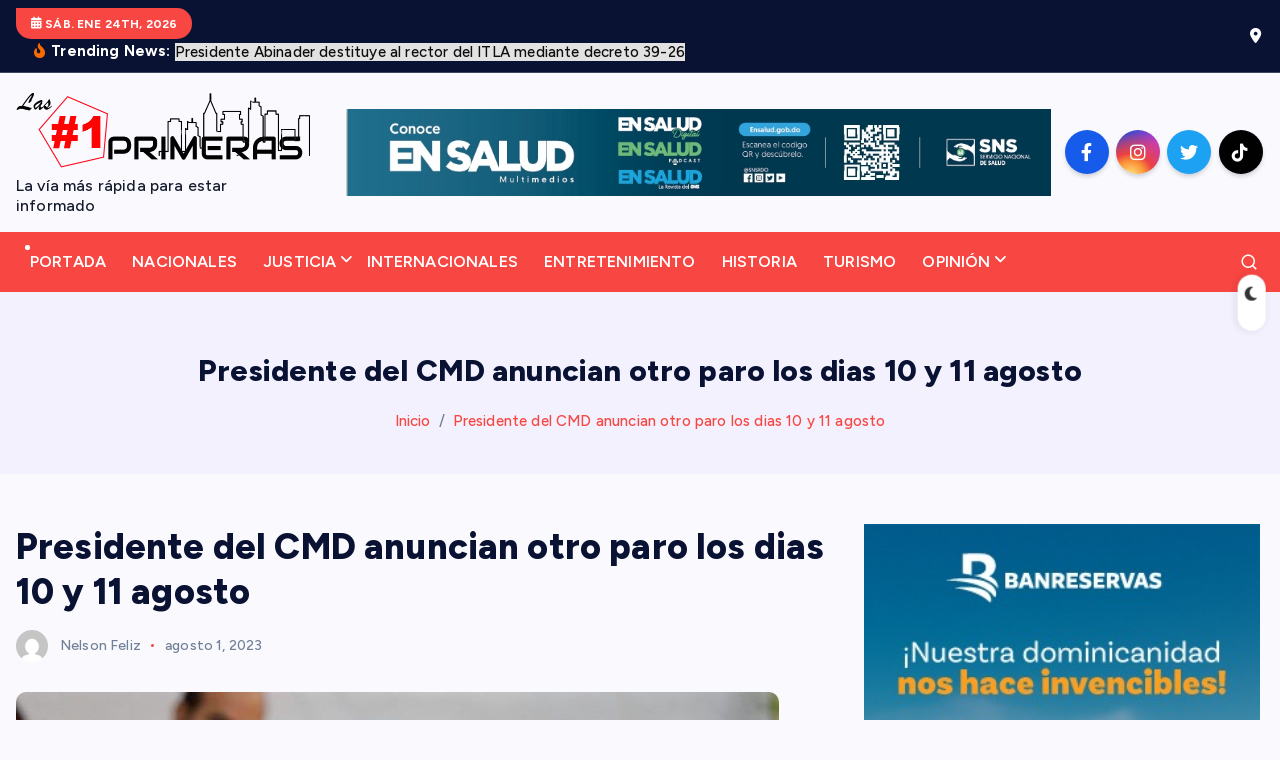

--- FILE ---
content_type: text/html; charset=UTF-8
request_url: https://lasprimeras.com.do/index.php/2023/08/01/presidente-del-cmd-anuncian-otro-paro-los-dias-10-y-11-agosto/
body_size: 33863
content:
<!DOCTYPE html>
<html lang="es">
	<head>
		<meta charset="UTF-8">
		<meta name="viewport" content="width=device-width, initial-scale=1">
		<meta http-equiv="x-ua-compatible" content="ie=edge">
		
		<link rel="profile" href="https://gmpg.org/xfn/11">
				<link rel="pingback" href="https://lasprimeras.com.do/xmlrpc.php">
		
		<title>Presidente del CMD anuncian otro paro los dias 10 y 11 agosto &#8211; Lasprimeras.com.do</title>
<link rel='preconnect' href='https://fonts.googleapis.com' />
<link rel='preconnect' href='https://fonts.gstatic.com' />
<meta http-equiv='x-dns-prefetch-control' content='on'>
<link rel='dns-prefetch' href='//fonts.googleapis.com' />
<link rel='dns-prefetch' href='//fonts.gstatic.com' />
<link rel='dns-prefetch' href='//s.gravatar.com' />
<link rel='dns-prefetch' href='//www.google-analytics.com' />
<meta name='robots' content='max-image-preview:large' />
<link rel='dns-prefetch' href='//js.hs-scripts.com' />
<link rel='dns-prefetch' href='//stats.wp.com' />
<link rel='dns-prefetch' href='//fonts.googleapis.com' />
<link rel="alternate" type="application/rss+xml" title="Lasprimeras.com.do &raquo; Feed" href="https://lasprimeras.com.do/index.php/feed/" />
<link rel="alternate" type="application/rss+xml" title="Lasprimeras.com.do &raquo; Feed de los comentarios" href="https://lasprimeras.com.do/index.php/comments/feed/" />
<link rel="alternate" type="application/rss+xml" title="Lasprimeras.com.do &raquo; Comentario Presidente del CMD anuncian otro paro los dias 10 y 11 agosto del feed" href="https://lasprimeras.com.do/index.php/2023/08/01/presidente-del-cmd-anuncian-otro-paro-los-dias-10-y-11-agosto/feed/" />
<link rel="alternate" title="oEmbed (JSON)" type="application/json+oembed" href="https://lasprimeras.com.do/index.php/wp-json/oembed/1.0/embed?url=https%3A%2F%2Flasprimeras.com.do%2Findex.php%2F2023%2F08%2F01%2Fpresidente-del-cmd-anuncian-otro-paro-los-dias-10-y-11-agosto%2F" />
<link rel="alternate" title="oEmbed (XML)" type="text/xml+oembed" href="https://lasprimeras.com.do/index.php/wp-json/oembed/1.0/embed?url=https%3A%2F%2Flasprimeras.com.do%2Findex.php%2F2023%2F08%2F01%2Fpresidente-del-cmd-anuncian-otro-paro-los-dias-10-y-11-agosto%2F&#038;format=xml" />
<style id='wp-img-auto-sizes-contain-inline-css' type='text/css'>
img:is([sizes=auto i],[sizes^="auto," i]){contain-intrinsic-size:3000px 1500px}
/*# sourceURL=wp-img-auto-sizes-contain-inline-css */
</style>

<link rel='stylesheet' id='jetpack_related-posts-css' href='https://lasprimeras.com.do/wp-content/plugins/jetpack/modules/related-posts/related-posts.css?ver=20240116' type='text/css' media='all' />
<style id='wp-emoji-styles-inline-css' type='text/css'>

	img.wp-smiley, img.emoji {
		display: inline !important;
		border: none !important;
		box-shadow: none !important;
		height: 1em !important;
		width: 1em !important;
		margin: 0 0.07em !important;
		vertical-align: -0.1em !important;
		background: none !important;
		padding: 0 !important;
	}
/*# sourceURL=wp-emoji-styles-inline-css */
</style>
<link rel='stylesheet' id='wp-block-library-css' href='https://lasprimeras.com.do/wp-includes/css/dist/block-library/style.min.css?ver=6.9' type='text/css' media='all' />
<style id='wp-block-image-inline-css' type='text/css'>
.wp-block-image>a,.wp-block-image>figure>a{display:inline-block}.wp-block-image img{box-sizing:border-box;height:auto;max-width:100%;vertical-align:bottom}@media not (prefers-reduced-motion){.wp-block-image img.hide{visibility:hidden}.wp-block-image img.show{animation:show-content-image .4s}}.wp-block-image[style*=border-radius] img,.wp-block-image[style*=border-radius]>a{border-radius:inherit}.wp-block-image.has-custom-border img{box-sizing:border-box}.wp-block-image.aligncenter{text-align:center}.wp-block-image.alignfull>a,.wp-block-image.alignwide>a{width:100%}.wp-block-image.alignfull img,.wp-block-image.alignwide img{height:auto;width:100%}.wp-block-image .aligncenter,.wp-block-image .alignleft,.wp-block-image .alignright,.wp-block-image.aligncenter,.wp-block-image.alignleft,.wp-block-image.alignright{display:table}.wp-block-image .aligncenter>figcaption,.wp-block-image .alignleft>figcaption,.wp-block-image .alignright>figcaption,.wp-block-image.aligncenter>figcaption,.wp-block-image.alignleft>figcaption,.wp-block-image.alignright>figcaption{caption-side:bottom;display:table-caption}.wp-block-image .alignleft{float:left;margin:.5em 1em .5em 0}.wp-block-image .alignright{float:right;margin:.5em 0 .5em 1em}.wp-block-image .aligncenter{margin-left:auto;margin-right:auto}.wp-block-image :where(figcaption){margin-bottom:1em;margin-top:.5em}.wp-block-image.is-style-circle-mask img{border-radius:9999px}@supports ((-webkit-mask-image:none) or (mask-image:none)) or (-webkit-mask-image:none){.wp-block-image.is-style-circle-mask img{border-radius:0;-webkit-mask-image:url('data:image/svg+xml;utf8,<svg viewBox="0 0 100 100" xmlns="http://www.w3.org/2000/svg"><circle cx="50" cy="50" r="50"/></svg>');mask-image:url('data:image/svg+xml;utf8,<svg viewBox="0 0 100 100" xmlns="http://www.w3.org/2000/svg"><circle cx="50" cy="50" r="50"/></svg>');mask-mode:alpha;-webkit-mask-position:center;mask-position:center;-webkit-mask-repeat:no-repeat;mask-repeat:no-repeat;-webkit-mask-size:contain;mask-size:contain}}:root :where(.wp-block-image.is-style-rounded img,.wp-block-image .is-style-rounded img){border-radius:9999px}.wp-block-image figure{margin:0}.wp-lightbox-container{display:flex;flex-direction:column;position:relative}.wp-lightbox-container img{cursor:zoom-in}.wp-lightbox-container img:hover+button{opacity:1}.wp-lightbox-container button{align-items:center;backdrop-filter:blur(16px) saturate(180%);background-color:#5a5a5a40;border:none;border-radius:4px;cursor:zoom-in;display:flex;height:20px;justify-content:center;opacity:0;padding:0;position:absolute;right:16px;text-align:center;top:16px;width:20px;z-index:100}@media not (prefers-reduced-motion){.wp-lightbox-container button{transition:opacity .2s ease}}.wp-lightbox-container button:focus-visible{outline:3px auto #5a5a5a40;outline:3px auto -webkit-focus-ring-color;outline-offset:3px}.wp-lightbox-container button:hover{cursor:pointer;opacity:1}.wp-lightbox-container button:focus{opacity:1}.wp-lightbox-container button:focus,.wp-lightbox-container button:hover,.wp-lightbox-container button:not(:hover):not(:active):not(.has-background){background-color:#5a5a5a40;border:none}.wp-lightbox-overlay{box-sizing:border-box;cursor:zoom-out;height:100vh;left:0;overflow:hidden;position:fixed;top:0;visibility:hidden;width:100%;z-index:100000}.wp-lightbox-overlay .close-button{align-items:center;cursor:pointer;display:flex;justify-content:center;min-height:40px;min-width:40px;padding:0;position:absolute;right:calc(env(safe-area-inset-right) + 16px);top:calc(env(safe-area-inset-top) + 16px);z-index:5000000}.wp-lightbox-overlay .close-button:focus,.wp-lightbox-overlay .close-button:hover,.wp-lightbox-overlay .close-button:not(:hover):not(:active):not(.has-background){background:none;border:none}.wp-lightbox-overlay .lightbox-image-container{height:var(--wp--lightbox-container-height);left:50%;overflow:hidden;position:absolute;top:50%;transform:translate(-50%,-50%);transform-origin:top left;width:var(--wp--lightbox-container-width);z-index:9999999999}.wp-lightbox-overlay .wp-block-image{align-items:center;box-sizing:border-box;display:flex;height:100%;justify-content:center;margin:0;position:relative;transform-origin:0 0;width:100%;z-index:3000000}.wp-lightbox-overlay .wp-block-image img{height:var(--wp--lightbox-image-height);min-height:var(--wp--lightbox-image-height);min-width:var(--wp--lightbox-image-width);width:var(--wp--lightbox-image-width)}.wp-lightbox-overlay .wp-block-image figcaption{display:none}.wp-lightbox-overlay button{background:none;border:none}.wp-lightbox-overlay .scrim{background-color:#fff;height:100%;opacity:.9;position:absolute;width:100%;z-index:2000000}.wp-lightbox-overlay.active{visibility:visible}@media not (prefers-reduced-motion){.wp-lightbox-overlay.active{animation:turn-on-visibility .25s both}.wp-lightbox-overlay.active img{animation:turn-on-visibility .35s both}.wp-lightbox-overlay.show-closing-animation:not(.active){animation:turn-off-visibility .35s both}.wp-lightbox-overlay.show-closing-animation:not(.active) img{animation:turn-off-visibility .25s both}.wp-lightbox-overlay.zoom.active{animation:none;opacity:1;visibility:visible}.wp-lightbox-overlay.zoom.active .lightbox-image-container{animation:lightbox-zoom-in .4s}.wp-lightbox-overlay.zoom.active .lightbox-image-container img{animation:none}.wp-lightbox-overlay.zoom.active .scrim{animation:turn-on-visibility .4s forwards}.wp-lightbox-overlay.zoom.show-closing-animation:not(.active){animation:none}.wp-lightbox-overlay.zoom.show-closing-animation:not(.active) .lightbox-image-container{animation:lightbox-zoom-out .4s}.wp-lightbox-overlay.zoom.show-closing-animation:not(.active) .lightbox-image-container img{animation:none}.wp-lightbox-overlay.zoom.show-closing-animation:not(.active) .scrim{animation:turn-off-visibility .4s forwards}}@keyframes show-content-image{0%{visibility:hidden}99%{visibility:hidden}to{visibility:visible}}@keyframes turn-on-visibility{0%{opacity:0}to{opacity:1}}@keyframes turn-off-visibility{0%{opacity:1;visibility:visible}99%{opacity:0;visibility:visible}to{opacity:0;visibility:hidden}}@keyframes lightbox-zoom-in{0%{transform:translate(calc((-100vw + var(--wp--lightbox-scrollbar-width))/2 + var(--wp--lightbox-initial-left-position)),calc(-50vh + var(--wp--lightbox-initial-top-position))) scale(var(--wp--lightbox-scale))}to{transform:translate(-50%,-50%) scale(1)}}@keyframes lightbox-zoom-out{0%{transform:translate(-50%,-50%) scale(1);visibility:visible}99%{visibility:visible}to{transform:translate(calc((-100vw + var(--wp--lightbox-scrollbar-width))/2 + var(--wp--lightbox-initial-left-position)),calc(-50vh + var(--wp--lightbox-initial-top-position))) scale(var(--wp--lightbox-scale));visibility:hidden}}
/*# sourceURL=https://lasprimeras.com.do/wp-includes/blocks/image/style.min.css */
</style>
<style id='wp-block-search-inline-css' type='text/css'>
.wp-block-search__button{margin-left:10px;word-break:normal}.wp-block-search__button.has-icon{line-height:0}.wp-block-search__button svg{height:1.25em;min-height:24px;min-width:24px;width:1.25em;fill:currentColor;vertical-align:text-bottom}:where(.wp-block-search__button){border:1px solid #ccc;padding:6px 10px}.wp-block-search__inside-wrapper{display:flex;flex:auto;flex-wrap:nowrap;max-width:100%}.wp-block-search__label{width:100%}.wp-block-search.wp-block-search__button-only .wp-block-search__button{box-sizing:border-box;display:flex;flex-shrink:0;justify-content:center;margin-left:0;max-width:100%}.wp-block-search.wp-block-search__button-only .wp-block-search__inside-wrapper{min-width:0!important;transition-property:width}.wp-block-search.wp-block-search__button-only .wp-block-search__input{flex-basis:100%;transition-duration:.3s}.wp-block-search.wp-block-search__button-only.wp-block-search__searchfield-hidden,.wp-block-search.wp-block-search__button-only.wp-block-search__searchfield-hidden .wp-block-search__inside-wrapper{overflow:hidden}.wp-block-search.wp-block-search__button-only.wp-block-search__searchfield-hidden .wp-block-search__input{border-left-width:0!important;border-right-width:0!important;flex-basis:0;flex-grow:0;margin:0;min-width:0!important;padding-left:0!important;padding-right:0!important;width:0!important}:where(.wp-block-search__input){appearance:none;border:1px solid #949494;flex-grow:1;font-family:inherit;font-size:inherit;font-style:inherit;font-weight:inherit;letter-spacing:inherit;line-height:inherit;margin-left:0;margin-right:0;min-width:3rem;padding:8px;text-decoration:unset!important;text-transform:inherit}:where(.wp-block-search__button-inside .wp-block-search__inside-wrapper){background-color:#fff;border:1px solid #949494;box-sizing:border-box;padding:4px}:where(.wp-block-search__button-inside .wp-block-search__inside-wrapper) .wp-block-search__input{border:none;border-radius:0;padding:0 4px}:where(.wp-block-search__button-inside .wp-block-search__inside-wrapper) .wp-block-search__input:focus{outline:none}:where(.wp-block-search__button-inside .wp-block-search__inside-wrapper) :where(.wp-block-search__button){padding:4px 8px}.wp-block-search.aligncenter .wp-block-search__inside-wrapper{margin:auto}.wp-block[data-align=right] .wp-block-search.wp-block-search__button-only .wp-block-search__inside-wrapper{float:right}
/*# sourceURL=https://lasprimeras.com.do/wp-includes/blocks/search/style.min.css */
</style>
<style id='wp-block-video-inline-css' type='text/css'>
.wp-block-video{box-sizing:border-box}.wp-block-video video{height:auto;vertical-align:middle;width:100%}@supports (position:sticky){.wp-block-video [poster]{object-fit:cover}}.wp-block-video.aligncenter{text-align:center}.wp-block-video :where(figcaption){margin-bottom:1em;margin-top:.5em}
/*# sourceURL=https://lasprimeras.com.do/wp-includes/blocks/video/style.min.css */
</style>
<style id='wp-block-embed-inline-css' type='text/css'>
.wp-block-embed.alignleft,.wp-block-embed.alignright,.wp-block[data-align=left]>[data-type="core/embed"],.wp-block[data-align=right]>[data-type="core/embed"]{max-width:360px;width:100%}.wp-block-embed.alignleft .wp-block-embed__wrapper,.wp-block-embed.alignright .wp-block-embed__wrapper,.wp-block[data-align=left]>[data-type="core/embed"] .wp-block-embed__wrapper,.wp-block[data-align=right]>[data-type="core/embed"] .wp-block-embed__wrapper{min-width:280px}.wp-block-cover .wp-block-embed{min-height:240px;min-width:320px}.wp-block-embed{overflow-wrap:break-word}.wp-block-embed :where(figcaption){margin-bottom:1em;margin-top:.5em}.wp-block-embed iframe{max-width:100%}.wp-block-embed__wrapper{position:relative}.wp-embed-responsive .wp-has-aspect-ratio .wp-block-embed__wrapper:before{content:"";display:block;padding-top:50%}.wp-embed-responsive .wp-has-aspect-ratio iframe{bottom:0;height:100%;left:0;position:absolute;right:0;top:0;width:100%}.wp-embed-responsive .wp-embed-aspect-21-9 .wp-block-embed__wrapper:before{padding-top:42.85%}.wp-embed-responsive .wp-embed-aspect-18-9 .wp-block-embed__wrapper:before{padding-top:50%}.wp-embed-responsive .wp-embed-aspect-16-9 .wp-block-embed__wrapper:before{padding-top:56.25%}.wp-embed-responsive .wp-embed-aspect-4-3 .wp-block-embed__wrapper:before{padding-top:75%}.wp-embed-responsive .wp-embed-aspect-1-1 .wp-block-embed__wrapper:before{padding-top:100%}.wp-embed-responsive .wp-embed-aspect-9-16 .wp-block-embed__wrapper:before{padding-top:177.77%}.wp-embed-responsive .wp-embed-aspect-1-2 .wp-block-embed__wrapper:before{padding-top:200%}
/*# sourceURL=https://lasprimeras.com.do/wp-includes/blocks/embed/style.min.css */
</style>
<style id='wp-block-paragraph-inline-css' type='text/css'>
.is-small-text{font-size:.875em}.is-regular-text{font-size:1em}.is-large-text{font-size:2.25em}.is-larger-text{font-size:3em}.has-drop-cap:not(:focus):first-letter{float:left;font-size:8.4em;font-style:normal;font-weight:100;line-height:.68;margin:.05em .1em 0 0;text-transform:uppercase}body.rtl .has-drop-cap:not(:focus):first-letter{float:none;margin-left:.1em}p.has-drop-cap.has-background{overflow:hidden}:root :where(p.has-background){padding:1.25em 2.375em}:where(p.has-text-color:not(.has-link-color)) a{color:inherit}p.has-text-align-left[style*="writing-mode:vertical-lr"],p.has-text-align-right[style*="writing-mode:vertical-rl"]{rotate:180deg}
/*# sourceURL=https://lasprimeras.com.do/wp-includes/blocks/paragraph/style.min.css */
</style>
<style id='global-styles-inline-css' type='text/css'>
:root{--wp--preset--aspect-ratio--square: 1;--wp--preset--aspect-ratio--4-3: 4/3;--wp--preset--aspect-ratio--3-4: 3/4;--wp--preset--aspect-ratio--3-2: 3/2;--wp--preset--aspect-ratio--2-3: 2/3;--wp--preset--aspect-ratio--16-9: 16/9;--wp--preset--aspect-ratio--9-16: 9/16;--wp--preset--color--black: #000000;--wp--preset--color--cyan-bluish-gray: #abb8c3;--wp--preset--color--white: #ffffff;--wp--preset--color--pale-pink: #f78da7;--wp--preset--color--vivid-red: #cf2e2e;--wp--preset--color--luminous-vivid-orange: #ff6900;--wp--preset--color--luminous-vivid-amber: #fcb900;--wp--preset--color--light-green-cyan: #7bdcb5;--wp--preset--color--vivid-green-cyan: #00d084;--wp--preset--color--pale-cyan-blue: #8ed1fc;--wp--preset--color--vivid-cyan-blue: #0693e3;--wp--preset--color--vivid-purple: #9b51e0;--wp--preset--gradient--vivid-cyan-blue-to-vivid-purple: linear-gradient(135deg,rgb(6,147,227) 0%,rgb(155,81,224) 100%);--wp--preset--gradient--light-green-cyan-to-vivid-green-cyan: linear-gradient(135deg,rgb(122,220,180) 0%,rgb(0,208,130) 100%);--wp--preset--gradient--luminous-vivid-amber-to-luminous-vivid-orange: linear-gradient(135deg,rgb(252,185,0) 0%,rgb(255,105,0) 100%);--wp--preset--gradient--luminous-vivid-orange-to-vivid-red: linear-gradient(135deg,rgb(255,105,0) 0%,rgb(207,46,46) 100%);--wp--preset--gradient--very-light-gray-to-cyan-bluish-gray: linear-gradient(135deg,rgb(238,238,238) 0%,rgb(169,184,195) 100%);--wp--preset--gradient--cool-to-warm-spectrum: linear-gradient(135deg,rgb(74,234,220) 0%,rgb(151,120,209) 20%,rgb(207,42,186) 40%,rgb(238,44,130) 60%,rgb(251,105,98) 80%,rgb(254,248,76) 100%);--wp--preset--gradient--blush-light-purple: linear-gradient(135deg,rgb(255,206,236) 0%,rgb(152,150,240) 100%);--wp--preset--gradient--blush-bordeaux: linear-gradient(135deg,rgb(254,205,165) 0%,rgb(254,45,45) 50%,rgb(107,0,62) 100%);--wp--preset--gradient--luminous-dusk: linear-gradient(135deg,rgb(255,203,112) 0%,rgb(199,81,192) 50%,rgb(65,88,208) 100%);--wp--preset--gradient--pale-ocean: linear-gradient(135deg,rgb(255,245,203) 0%,rgb(182,227,212) 50%,rgb(51,167,181) 100%);--wp--preset--gradient--electric-grass: linear-gradient(135deg,rgb(202,248,128) 0%,rgb(113,206,126) 100%);--wp--preset--gradient--midnight: linear-gradient(135deg,rgb(2,3,129) 0%,rgb(40,116,252) 100%);--wp--preset--font-size--small: 13px;--wp--preset--font-size--medium: 20px;--wp--preset--font-size--large: 36px;--wp--preset--font-size--x-large: 42px;--wp--preset--spacing--20: 0.44rem;--wp--preset--spacing--30: 0.67rem;--wp--preset--spacing--40: 1rem;--wp--preset--spacing--50: 1.5rem;--wp--preset--spacing--60: 2.25rem;--wp--preset--spacing--70: 3.38rem;--wp--preset--spacing--80: 5.06rem;--wp--preset--shadow--natural: 6px 6px 9px rgba(0, 0, 0, 0.2);--wp--preset--shadow--deep: 12px 12px 50px rgba(0, 0, 0, 0.4);--wp--preset--shadow--sharp: 6px 6px 0px rgba(0, 0, 0, 0.2);--wp--preset--shadow--outlined: 6px 6px 0px -3px rgb(255, 255, 255), 6px 6px rgb(0, 0, 0);--wp--preset--shadow--crisp: 6px 6px 0px rgb(0, 0, 0);}:where(.is-layout-flex){gap: 0.5em;}:where(.is-layout-grid){gap: 0.5em;}body .is-layout-flex{display: flex;}.is-layout-flex{flex-wrap: wrap;align-items: center;}.is-layout-flex > :is(*, div){margin: 0;}body .is-layout-grid{display: grid;}.is-layout-grid > :is(*, div){margin: 0;}:where(.wp-block-columns.is-layout-flex){gap: 2em;}:where(.wp-block-columns.is-layout-grid){gap: 2em;}:where(.wp-block-post-template.is-layout-flex){gap: 1.25em;}:where(.wp-block-post-template.is-layout-grid){gap: 1.25em;}.has-black-color{color: var(--wp--preset--color--black) !important;}.has-cyan-bluish-gray-color{color: var(--wp--preset--color--cyan-bluish-gray) !important;}.has-white-color{color: var(--wp--preset--color--white) !important;}.has-pale-pink-color{color: var(--wp--preset--color--pale-pink) !important;}.has-vivid-red-color{color: var(--wp--preset--color--vivid-red) !important;}.has-luminous-vivid-orange-color{color: var(--wp--preset--color--luminous-vivid-orange) !important;}.has-luminous-vivid-amber-color{color: var(--wp--preset--color--luminous-vivid-amber) !important;}.has-light-green-cyan-color{color: var(--wp--preset--color--light-green-cyan) !important;}.has-vivid-green-cyan-color{color: var(--wp--preset--color--vivid-green-cyan) !important;}.has-pale-cyan-blue-color{color: var(--wp--preset--color--pale-cyan-blue) !important;}.has-vivid-cyan-blue-color{color: var(--wp--preset--color--vivid-cyan-blue) !important;}.has-vivid-purple-color{color: var(--wp--preset--color--vivid-purple) !important;}.has-black-background-color{background-color: var(--wp--preset--color--black) !important;}.has-cyan-bluish-gray-background-color{background-color: var(--wp--preset--color--cyan-bluish-gray) !important;}.has-white-background-color{background-color: var(--wp--preset--color--white) !important;}.has-pale-pink-background-color{background-color: var(--wp--preset--color--pale-pink) !important;}.has-vivid-red-background-color{background-color: var(--wp--preset--color--vivid-red) !important;}.has-luminous-vivid-orange-background-color{background-color: var(--wp--preset--color--luminous-vivid-orange) !important;}.has-luminous-vivid-amber-background-color{background-color: var(--wp--preset--color--luminous-vivid-amber) !important;}.has-light-green-cyan-background-color{background-color: var(--wp--preset--color--light-green-cyan) !important;}.has-vivid-green-cyan-background-color{background-color: var(--wp--preset--color--vivid-green-cyan) !important;}.has-pale-cyan-blue-background-color{background-color: var(--wp--preset--color--pale-cyan-blue) !important;}.has-vivid-cyan-blue-background-color{background-color: var(--wp--preset--color--vivid-cyan-blue) !important;}.has-vivid-purple-background-color{background-color: var(--wp--preset--color--vivid-purple) !important;}.has-black-border-color{border-color: var(--wp--preset--color--black) !important;}.has-cyan-bluish-gray-border-color{border-color: var(--wp--preset--color--cyan-bluish-gray) !important;}.has-white-border-color{border-color: var(--wp--preset--color--white) !important;}.has-pale-pink-border-color{border-color: var(--wp--preset--color--pale-pink) !important;}.has-vivid-red-border-color{border-color: var(--wp--preset--color--vivid-red) !important;}.has-luminous-vivid-orange-border-color{border-color: var(--wp--preset--color--luminous-vivid-orange) !important;}.has-luminous-vivid-amber-border-color{border-color: var(--wp--preset--color--luminous-vivid-amber) !important;}.has-light-green-cyan-border-color{border-color: var(--wp--preset--color--light-green-cyan) !important;}.has-vivid-green-cyan-border-color{border-color: var(--wp--preset--color--vivid-green-cyan) !important;}.has-pale-cyan-blue-border-color{border-color: var(--wp--preset--color--pale-cyan-blue) !important;}.has-vivid-cyan-blue-border-color{border-color: var(--wp--preset--color--vivid-cyan-blue) !important;}.has-vivid-purple-border-color{border-color: var(--wp--preset--color--vivid-purple) !important;}.has-vivid-cyan-blue-to-vivid-purple-gradient-background{background: var(--wp--preset--gradient--vivid-cyan-blue-to-vivid-purple) !important;}.has-light-green-cyan-to-vivid-green-cyan-gradient-background{background: var(--wp--preset--gradient--light-green-cyan-to-vivid-green-cyan) !important;}.has-luminous-vivid-amber-to-luminous-vivid-orange-gradient-background{background: var(--wp--preset--gradient--luminous-vivid-amber-to-luminous-vivid-orange) !important;}.has-luminous-vivid-orange-to-vivid-red-gradient-background{background: var(--wp--preset--gradient--luminous-vivid-orange-to-vivid-red) !important;}.has-very-light-gray-to-cyan-bluish-gray-gradient-background{background: var(--wp--preset--gradient--very-light-gray-to-cyan-bluish-gray) !important;}.has-cool-to-warm-spectrum-gradient-background{background: var(--wp--preset--gradient--cool-to-warm-spectrum) !important;}.has-blush-light-purple-gradient-background{background: var(--wp--preset--gradient--blush-light-purple) !important;}.has-blush-bordeaux-gradient-background{background: var(--wp--preset--gradient--blush-bordeaux) !important;}.has-luminous-dusk-gradient-background{background: var(--wp--preset--gradient--luminous-dusk) !important;}.has-pale-ocean-gradient-background{background: var(--wp--preset--gradient--pale-ocean) !important;}.has-electric-grass-gradient-background{background: var(--wp--preset--gradient--electric-grass) !important;}.has-midnight-gradient-background{background: var(--wp--preset--gradient--midnight) !important;}.has-small-font-size{font-size: var(--wp--preset--font-size--small) !important;}.has-medium-font-size{font-size: var(--wp--preset--font-size--medium) !important;}.has-large-font-size{font-size: var(--wp--preset--font-size--large) !important;}.has-x-large-font-size{font-size: var(--wp--preset--font-size--x-large) !important;}
/*# sourceURL=global-styles-inline-css */
</style>

<style id='classic-theme-styles-inline-css' type='text/css'>
/*! This file is auto-generated */
.wp-block-button__link{color:#fff;background-color:#32373c;border-radius:9999px;box-shadow:none;text-decoration:none;padding:calc(.667em + 2px) calc(1.333em + 2px);font-size:1.125em}.wp-block-file__button{background:#32373c;color:#fff;text-decoration:none}
/*# sourceURL=/wp-includes/css/classic-themes.min.css */
</style>
<link rel='stylesheet' id='contact-form-7-css' href='https://lasprimeras.com.do/wp-content/plugins/contact-form-7/includes/css/styles.css?ver=6.1.4' type='text/css' media='all' />
<link rel='stylesheet' id='desert-companion-css' href='https://lasprimeras.com.do/wp-content/plugins/desert-companion/inc/desert-import/public/css/desert-import-public.css?ver=1.0' type='text/css' media='all' />
<link rel='stylesheet' id='wp_html5video_css-css' href='https://lasprimeras.com.do/wp-content/plugins/html5-videogallery-plus-player/assets/css/video-js.css?ver=2.8.7' type='text/css' media='all' />
<link rel='stylesheet' id='wp_html5video_colcss-css' href='https://lasprimeras.com.do/wp-content/plugins/html5-videogallery-plus-player/assets/css/video-style.css?ver=2.8.7' type='text/css' media='all' />
<link rel='stylesheet' id='wpos-magnific-popup-style-css' href='https://lasprimeras.com.do/wp-content/plugins/html5-videogallery-plus-player/assets/css/magnific-popup.css?ver=2.8.7' type='text/css' media='all' />
<link rel='stylesheet' id='penci-review-css' href='https://lasprimeras.com.do/wp-content/plugins/penci-review/css/style.css?ver=2.9' type='text/css' media='all' />
<link rel='stylesheet' id='penci-oswald-css' href='//fonts.googleapis.com/css?family=Oswald%3A400&#038;display=swap&#038;ver=6.9' type='text/css' media='all' />
<link rel='stylesheet' id='penci-texttospeech-css' href='https://lasprimeras.com.do/wp-content/plugins/penci-text-to-speech/assets/css/text-to-speech.css?ver=1.1' type='text/css' media='all' />
<link rel='stylesheet' id='slick-css' href='https://lasprimeras.com.do/wp-content/themes/newsmash/assets/vendors/css/slick.css?ver=6.9' type='text/css' media='all' />
<link rel='stylesheet' id='all-css-css' href='https://lasprimeras.com.do/wp-content/themes/newsmash/assets/vendors/css/all.min.css?ver=6.9' type='text/css' media='all' />
<link rel='stylesheet' id='animate-css' href='https://lasprimeras.com.do/wp-content/themes/newsmash/assets/vendors/css/animate.min.css?ver=6.9' type='text/css' media='all' />
<link rel='stylesheet' id='newsmash-core-css' href='https://lasprimeras.com.do/wp-content/themes/newsmash/assets/css/core.css?ver=6.9' type='text/css' media='all' />
<link rel='stylesheet' id='newsmash-theme-css' href='https://lasprimeras.com.do/wp-content/themes/newsmash/assets/css/themes.css?ver=6.9' type='text/css' media='all' />
<link rel='stylesheet' id='newsmash-woocommerce-css' href='https://lasprimeras.com.do/wp-content/themes/newsmash/assets/css/woo-styles.css?ver=6.9' type='text/css' media='all' />
<link rel='stylesheet' id='newsmash-dark-css' href='https://lasprimeras.com.do/wp-content/themes/newsmash/assets/css/dark.css?ver=6.9' type='text/css' media='all' />
<link rel='stylesheet' id='newsmash-responsive-css' href='https://lasprimeras.com.do/wp-content/themes/newsmash/assets/css/responsive.css?ver=6.9' type='text/css' media='all' />
<link rel='stylesheet' id='newsmash-style-css' href='https://lasprimeras.com.do/wp-content/themes/anynews/style.css?ver=6.9' type='text/css' media='all' />
<style id='newsmash-style-inline-css' type='text/css'>
.site--logo img { max-width: 375px !important;} .dt-container-md,.dt__slider-main .owl-dots {
						max-width: 1340px;
					}
	@media (min-width: 992px) {#dt-main {
					max-width:67%;
					flex-basis:67%;
				}
#dt-sidebar {
					max-width:33%;
					flex-basis:33%;
				}}

/*# sourceURL=newsmash-style-inline-css */
</style>
<link rel='stylesheet' id='newsmash-google-fonts-css' href='https://lasprimeras.com.do/wp-content/fonts/a77241810e14c822a1b122b2e8b403a5.css' type='text/css' media='all' />
<link rel='stylesheet' id='penci-recipe-css-css' href='https://lasprimeras.com.do/wp-content/plugins/penci-recipe/css/recipe.css?ver=3.3' type='text/css' media='all' />
<link rel='stylesheet' id='anynews-parent-theme-style-css' href='https://lasprimeras.com.do/wp-content/themes/newsmash/style.css?ver=6.9' type='text/css' media='all' />
<script type="text/javascript" id="jetpack_related-posts-js-extra">
/* <![CDATA[ */
var related_posts_js_options = {"post_heading":"h4"};
//# sourceURL=jetpack_related-posts-js-extra
/* ]]> */
</script>
<script type="text/javascript" src="https://lasprimeras.com.do/wp-content/plugins/jetpack/_inc/build/related-posts/related-posts.min.js?ver=20240116" id="jetpack_related-posts-js"></script>
<script type="text/javascript" src="https://lasprimeras.com.do/wp-includes/js/jquery/jquery.min.js?ver=3.7.1" id="jquery-core-js"></script>
<script type="text/javascript" src="https://lasprimeras.com.do/wp-includes/js/jquery/jquery-migrate.min.js?ver=3.4.1" id="jquery-migrate-js"></script>
<script type="text/javascript" src="https://lasprimeras.com.do/wp-content/plugins/desert-companion/inc/desert-import/public/js/desert-import-public.js?ver=1.0" id="desert-companion-js"></script>
<script type="text/javascript" src="https://lasprimeras.com.do/wp-content/themes/newsmash/assets/vendors/js/slick.min.js?ver=1" id="slick-js"></script>
<link rel="https://api.w.org/" href="https://lasprimeras.com.do/index.php/wp-json/" /><link rel="alternate" title="JSON" type="application/json" href="https://lasprimeras.com.do/index.php/wp-json/wp/v2/posts/56454" /><link rel="EditURI" type="application/rsd+xml" title="RSD" href="https://lasprimeras.com.do/xmlrpc.php?rsd" />
<meta name="generator" content="WordPress 6.9" />
<link rel="canonical" href="https://lasprimeras.com.do/index.php/2023/08/01/presidente-del-cmd-anuncian-otro-paro-los-dias-10-y-11-agosto/" />
<link rel='shortlink' href='https://lasprimeras.com.do/?p=56454' />
			<!-- DO NOT COPY THIS SNIPPET! Start of Page Analytics Tracking for HubSpot WordPress plugin v11.3.37-->
			<script class="hsq-set-content-id" data-content-id="blog-post">
				var _hsq = _hsq || [];
				_hsq.push(["setContentType", "blog-post"]);
			</script>
			<!-- DO NOT COPY THIS SNIPPET! End of Page Analytics Tracking for HubSpot WordPress plugin -->
			    <style type="text/css">
                                                                                                                                            </style>
		<style>img#wpstats{display:none}</style>
		<script>var portfolioDataJs = portfolioDataJs || [];</script>	<style type="text/css">
			body header .site--logo .site--title,
		body header .site--logo .site--description {
			color: #161C2D;
		}
		</style>
		<style type="text/css">
																																																																																																			</style>
	<link rel="icon" href="https://lasprimeras.com.do/wp-content/uploads/2024/08/cropped-L-32x32.jpg" sizes="32x32" />
<link rel="icon" href="https://lasprimeras.com.do/wp-content/uploads/2024/08/cropped-L-192x192.jpg" sizes="192x192" />
<link rel="apple-touch-icon" href="https://lasprimeras.com.do/wp-content/uploads/2024/08/cropped-L-180x180.jpg" />
<meta name="msapplication-TileImage" content="https://lasprimeras.com.do/wp-content/uploads/2024/08/cropped-L-270x270.jpg" />
		
<div class="dt_switcherdarkbtn">
        <div class="dt_switcherdarkbtn-left"></div>
        <div class="dt_switcherdarkbtn-inner"></div>
    </div>
	
</head>
<body class="wp-singular post-template-default single single-post postid-56454 single-format-standard wp-custom-logo wp-theme-newsmash wp-child-theme-anynews section--title-two group-blog sticky-header sticky-sidebar btn--effect-one">
	 <div class="dt_readingbar-wrapper">
        <div class="dt_readingbar"></div>
    </div>
	<div id="page" class="site">
		<a class="skip-link screen-reader-text" href="#content">Saltar al contenido</a>
	
			 <div id="dt_preloader" class="dt_preloader">
			<div class="dt_preloader-inner">
				<div class="dt_preloader-handle">
					<button type="button" class="dt_preloader-close site--close"></button>
					<div class="dt_preloader-animation">
						<div class="dt_preloader-object one"></div>
						<div class="dt_preloader-object two"></div>
						<div class="dt_preloader-object three"></div>
						<div class="dt_preloader-object four"></div>
					</div>
				</div>
			</div>
		</div>
		
<header id="dt_header" class="dt_header header--six menu_active-two">
	<div class="dt_header-inner">
					<div class="dt_header-topbar dt-d-lg-block dt-d-none">
					<div class="dt-container-md">
		<div class="dt-row">
			<div class="dt-col-lg-7 dt-col-12">
				<div class="dt_header-wrap left">
							<div class="widget dt-current-date">
			<span>
				<i class="fas fa-calendar-alt"></i> 
				Sáb. Ene 24th, 2026 			</span>
		</div>
								<div class="widget dt-news-headline">
							<strong class="dt-news-heading"><i class="fas fa-fire-alt"></i> Trending News:</strong>
						<span class="dt_heading dt_heading_2">
				<span class="dt_heading_inner">
					<b class="is_on">Presidente Abinader destituye al rector del ITLA mediante decreto 39-26</b><b class="">CORPHOTELS impulsa la inversión extranjera en FITUR 2026 bajo el liderazgo de Víctor Ogando</b><b class="">Julio Almonte Nina: “La prioridad es continuar fortaleciendo el turismo dominicano”</b><b class="">TSA ratifica legitimidad de la presidencia del Dr. Luis Peña Núñez en el CMD</b><b class="">Andrés Marranzini destaca la Carretera del Ámbar como eje de integración turística del Norte en FITUR 2026</b><b class="">La Fiscalía de España archiva denuncia sobre agresión sexual contra Julio Iglesias</b><b class="">Peralta:&#8221;Llegó el momento para que se conozca la verdad y se haga justicia&#8221;</b><b class="">Defensa José Ramón Peralta denuncia existencia de prueba fabricada</b><b class="">Abinader declara de alto interés público la creación del Jardín Botánico de San Juan de la Maguana</b><b class="">PLD reitera violaciones a Ley de Libre Acceso a la Información Pública | Tweet</b><b class="">Propeep inicia construcción de la Plaza Comunitaria Chirino en Monte Plata</b><b class="">Banreservas lidera en FITUR 2026 con acuerdos de inversión superiores a US$6,500 millones</b><b class="">Danilo Medina juramentará dirección de Dignidad Jurídica</b><b class="">Miguel Florentino ratifica Víctor Pavón sería la mejor oferta electoral a la acaldia de SDN</b><b class="">Gabriel Escarrer en Fitur: “Nadie puede competir con la hospitalidad y calor humano de los dominicanos&#8221;</b><b class="">Ito Bisonó irrumpe en el escenario presidencial de 2028</b><b class="">Domínguez Brito: La corrupción es el pecado social que más duele al pueblo dominicano</b><b class="">Agronomos marcharan al Palacio Nacional el 12 de febrero</b><b class="">Luis “El Gallo” destaca presidente Abinader trabaja para acabar con la miseria y la corrupción</b><b class="">Celebrarán plantón en reclamo de libertad del Presidente Maduro y Cilia Flores</b><b class="">Defensor del Pueblo NYC publica los 100 peores caseros; poseen edificios residen dominicanos</b><b class="">“300 con Leonel” en NY presenta Red de Multiplicadores como nueva etapa de organización 2026</b><b class="">Gripe y enfermedades respiratorias en pleno auge NYC; dominicanos afectados</b><b class="">Tétricos pronósticos sobre el tiempo para 30 estados en USA</b><b class="">CAASD inaugurará saneamiento de la cañada Los Peralejos, con la presencia del presidente Abinader</b><b class="">Las temperaturas seguirán favorables, pese a la incidencia de una vaguada</b><b class="">Dueños de Centros Nocturnos denuncian abusos policial Los Guaricanos</b><b class="">Abinader se recupera satisfactoriamente y retomará agenda oficial este viernes</b><b class="">Banreservas rinde homenaje póstumo a José Cestero en el Teatro Real de Madrid durante FITUR 2026</b><b class="">Julio Iglesias, hace 40 años en la revista Lecturas: &#8220;Tengo muchísimo miedo a la muerte&#8221;</b><b class="">Iglesias publica mensajes de &#8216;WhatsApp&#8217; de sus empleadas para demostrar su inocencia</b><b class="">JCE presenta avances del cambio de la nueva cédula a organizaciones políticas</b><b class="">Ministerio de Trabajo reitera feriado por natalicio de Duarte no se cambia</b><b class="">DGII advierte no habrá prórroga para renovar el marbete</b><b class="">República Dominicana asume presidencias Pro Témpore en turismo regional durante Fitur 2026</b><b class="">Rescatan adolescente reportado como ausente en Jarabacoa</b><b class="">TC admite recurso de la JCE y deja sin efecto registro de cuatro menores haitianos</b><b class="">Román Jáquez advierte portadores de cédula falsa &#8220;van a caer presos&#8221; si van a renovarla</b><b class="">Frank Elías Rainieri destaca la calidad del servicio en el Aeropuerto Internacional de Punta Cana</b><b class="">Arrestan a cuatro personas vinculadas a estafas en redes sociales</b><b class="">Banreservas financia inversiones españolas en turismo por más de US$175 millones y aportará 9,500 habitaciones adicionales</b><b class="">Stand dominicano destaca en FITUR 2026 por su propuesta turística y visión de inversión</b><b class="">Patana destruye parcialmente una estación de combustibles en Santiago</b><b class="">COE reporta más de 4,400 asistencias y un fallecido fuera del Operativo Altagraciano 2026</b><b class="">Los Reyes de España inauguran FITUR 2026 en una edición clave para el turismo global</b><b class="">INTRANT inspecciona técnicamente más de 553 unidades de transporte interurbano durante el Operativo Altagraciano 2026</b><b class="">Fundación Hospital El Buen Samaritano dona medicamentos a la Junta de Retiro del MIDE</b><b class="">Ejército detiene a presunto traficante de indocumentados y a 21 haitianos en Dajabón</b><b class="">Dirigente de la FP afirma que gestión de Collado es más de marketing que de resultados</b><b class="">Google.org selecciona plataforma de IA humanitaria diseñada por dominicano entre más de 3,000 propuestas</b><b class="">Violencia inicia 2026 con fuerza en subway NYC</b><b class="">Afirman retiro aspiraciones, asegura reelección Ritchie Torres</b><b class="">Siguen las lluvias asociadas a la vaguada y arrastre del viento</b><b class="">Canadá acuerda con China y apoya a Dinamarca en Groenlandia</b><b class="">Monseñor Castro Marte afirma que hay mujeres preparadas para presidir la República Dominicana</b><b class="">Bloqueos afectaron vías principales de Puerto Príncipe</b><b class="">Putin pone precio a Groenlandia: hasta los 1,000 millones de dólares</b><b class="">El Papa León XIV bendice a la soprano dominicana Janette Márquez durante su visita a Roma</b><b class="">El arzobispo de Santiago pide respuesta clara a 21 días de la desaparición de Brianna Genao</b><b class="">CAASD va a la comunidad y adelanta inicio trabajos rehabilitación tanque Juan Rafael</b><b class="">Carlos Gómez anuncia llegada de franquicia de baloncesto profesional a Moca desde 2026</b><b class="">Fernando Hazoury destaca unidad del sector turístico dominicano en Fitur 2026</b><b class="">Banreservas y CaixaBank de España renuevan acuerdo para el envío de remesas</b><b class="">Conductor muere tras caer al río Ozama en operativo del Puerto Santo Domingo</b><b class="">Cable de alta tensión mata joven en Los Alcarrizos</b><b class="">Candidatos plancha &#8220;Unitaria de la seccional del PRM&#8221; en la Florida Central reafirman apoyo al gobierno de Abinader</b><b class="">Falleció el abogado y maestro de la PUCMM Juan Manuel Guerrero</b><b class="">Abinader no asiste a la misa de la Virgen de la Altagracia a la Basílica de Higüey, afectado por Virus gripal</b><b class="">Julio Iglesias se plantea pedir amparo al Tribunal Constitucional tras negarle la fiscal personarse</b><b class="">Padre de Ramfis Trujillo se desmaya durante misa en Basílica de Higüey</b><b class="">Castro Marte: &#8220;Los servidores públicos son para servir al país, no para buscar lucro&#8221;</b><b class="">Pérez Figuereo llama a conductores a la prudencia, este Día de la Altagracia</b><b class="">Dirigentes del PLD se identifican con el contenido de la Carta Pastoral</b><b class="">En el Día de La Altagracia</b><b class="">Gastronomía dominicana se posiciona como referente del Caribe en FITUR 2026</b><b class="">MESCYT resalta aportes del programa Inglés por Inmersión para la Competitividad</b><b class="">INABIE refuerza atenciones de otorrinolaringología a estudiantes del sistema público</b><b class="">Leonardo Aguilera afirma que Banreservas apuesta al fortalecimiento del turismo / Video</b><b class="">EGE Haina entrega remozamiento de la Escuela Vocacional de las FF.AA. y de la PN de Yaguate</b><b class="">FARD inicia evaluación para el ingreso de aspirantes a conscriptos en la Base Aérea San Isidro y Puerto Plata</b><b class="">La DPL presenta 24 novatos firmados con bonos que ascienden los 22 millones</b><b class="">CMD exige revisión de hospitales al SNS tras colapso de techos en SC y SFM</b><b class="">España de luto tras el segundo accidente ferroviario en dos días que deja una persona muerta</b><b class="">Macron insta a la UE a considerar una &#8220;bazuca&#8221; comercial en respuesta a la amenaza arancelaria de EEUU</b><b class="">Trump hablará de política interna en Davos, donde su búsqueda de Groenlandia podría eclipsar otros objetivos</b><b class="">Legisladores de la UE votan para retrasar el acuerdo comercial del Mercosur por preocupaciones legales</b><b class="">BHD y embajada RD en España dialogan sobre proyectos sociales y económicos en Fitur</b><b class="">Avión de Trump falla y regresó a EEUU tras su salida hacia Davos</b><b class="">Presidente Donald Trump amenaza con borrar Irán de la faz de la Tierra</b><b class="">Banco Popular dice invirtió en turismo 1,900 millones dólares</b><b class="">Madrid muestra en FITUR su liderazgo como destino urbano de experiencias únicas y personalizadas</b><b class="">Nuestra Señora de la Altagracia</b><b class="">Netflix oferta de 72 mil millones de dólares por Warner Bros, todo en efectivo</b><b class="">Las amenazas de Trump a Groenlandia provocan indignación en la UE y ponen a prueba la alianza de larga data de la OTAN</b><b class="">Alcaldesa Danilsa Cuevas anuncia terminación de play y otras obras en Polo</b><b class="">Meteorólogos advierten sobre una tormenta “potencialmente catastrófica” en el sur de EEUU</b><b class="">Ministro del Interior ruso llega a Cuba y rendirá honores a 32 soldados isleños muertos en Venezuela</b><b class="">Gobierno colombiano reduce sueldos de congresistas tras años de debates por altos ingresos</b><b class="">Wall Street se desploma luego de que Trump amenazara a países europeos con aranceles por Groenlandia</b><b class="">Carlos Beltrán y Andruw Jones son elegidos al Salón de la Fama tras esperar a cuentagotas</b>				</span>
			</span>
		</div>
					</div>
			</div>
			<div class="dt-col-lg-5 dt-col-12">
				<div class="dt_header-wrap right">
												<div class="widget dt-address">
							<i class="fas fa-map-marker-alt"></i>
						
					</div>
					</div>
			</div>
		</div>
	</div>
				</div>
				<div class="dt_header-navwrapper">
			<div class="dt_header-navwrapperinner">
				<!--=== / Start: DT_Navbar / === -->
				<div class="dt_navbar dt-d-none dt-d-lg-block">
					<div class="dt_navbar-wrapper is--sticky">
						<div class="dt-container-md">
							<div class="dt-row dt-py-3">                                        
								<div class="dt-col-md-3 dt-my-auto">
									<div class="site--logo">
										<a href="https://lasprimeras.com.do/" class="custom-logo-link" rel="home"><img width="588" height="171" src="https://lasprimeras.com.do/wp-content/uploads/2023/06/LOGO-LAS-PRIMERAS.png" class="custom-logo" alt="Lasprimeras.com.do" decoding="async" fetchpriority="high" srcset="https://lasprimeras.com.do/wp-content/uploads/2023/06/LOGO-LAS-PRIMERAS.png 588w, https://lasprimeras.com.do/wp-content/uploads/2023/06/LOGO-LAS-PRIMERAS-300x87.png 300w, https://lasprimeras.com.do/wp-content/uploads/2023/06/LOGO-LAS-PRIMERAS-585x171.png 585w" sizes="(max-width: 588px) 100vw, 588px" /></a>			
			<h1 class="site--title" style="display: none;">
				Lasprimeras.com.do			</h1>
						<p class="site--description">La vía más rápida para estar informado</p>
											</div>
								</div>
								<div class="dt-col-md-9 dt-my-auto">
									<div class="dt_navbar-right">
										<ul class="dt_navbar-list-right">
												<li class="dt_navbar-banner-item">
		<a href="https://sns.gob.do/" ><img src="https://lasprimeras.com.do/wp-content/uploads/2025/12/Captura-de-pantalla_2-12-2025_155911_.jpeg"></a>
	</li>
																						<li class="dt_navbar-social-item">
													<div class="widget widget_social">
							<a href="#"><i class="fab fa-facebook-f"></i></a>
							<a href="#"><i class="fab fa-instagram"></i></a>
							<a href="#"><i class="fab fa-twitter"></i></a>
							<a href="#"><i class="fab fa-tiktok"></i></a>
					</div>
												</li>
																					</ul>
									</div>
								</div>
							</div>
						</div>
						<div class="dt_navbar-menus">
							<div class="dt-container-md">
								<div class="dt-row">
									<div class="dt-col-12">
										<div class="dt_navbar-menu">
											<nav class="dt_navbar-nav">
												<ul id="menu-menu-principal" class="dt_navbar-mainmenu"><li itemscope="itemscope" itemtype="https://www.schema.org/SiteNavigationElement" id="menu-item-91723" class="menu-item menu-item-type-taxonomy menu-item-object-category current-post-ancestor current-menu-parent current-post-parent active menu-item-91723 menu-item"><a title="PORTADA" href="https://lasprimeras.com.do/index.php/category/portada/" class="nav-link">PORTADA</a></li>
<li itemscope="itemscope" itemtype="https://www.schema.org/SiteNavigationElement" id="menu-item-91721" class="menu-item menu-item-type-taxonomy menu-item-object-category menu-item-91721 menu-item"><a title="NACIONALES" href="https://lasprimeras.com.do/index.php/category/nacionales/" class="nav-link">NACIONALES</a></li>
<li itemscope="itemscope" itemtype="https://www.schema.org/SiteNavigationElement" id="menu-item-91719" class="menu-item menu-item-type-taxonomy menu-item-object-category menu-item-has-children dropdown menu-item-91719 menu-item"><a title="JUSTICIA" href="https://lasprimeras.com.do/index.php/category/justicia/" class="nav-link">JUSTICIA</a>
<span class='dt_mobilenav-dropdown-toggle'><button type='button' class='fa fa-angle-right' aria-label='Mobile Dropdown Toggle'></button></span><ul class="dropdown-menu"  role="menu">
	<li itemscope="itemscope" itemtype="https://www.schema.org/SiteNavigationElement" id="menu-item-91720" class="menu-item menu-item-type-taxonomy menu-item-object-category menu-item-91720 menu-item"><a title="MILITARES" href="https://lasprimeras.com.do/index.php/category/militares/" class="dropdown-item">MILITARES</a></li>
</ul>
</li>
<li itemscope="itemscope" itemtype="https://www.schema.org/SiteNavigationElement" id="menu-item-91725" class="menu-item menu-item-type-taxonomy menu-item-object-category menu-item-91725 menu-item"><a title="INTERNACIONALES" href="https://lasprimeras.com.do/index.php/category/sin-categoria/internacionales/" class="nav-link">INTERNACIONALES</a></li>
<li itemscope="itemscope" itemtype="https://www.schema.org/SiteNavigationElement" id="menu-item-91717" class="menu-item menu-item-type-taxonomy menu-item-object-category menu-item-91717 menu-item"><a title="ENTRETENIMIENTO" href="https://lasprimeras.com.do/index.php/category/entretenimiento/" class="nav-link">ENTRETENIMIENTO</a></li>
<li itemscope="itemscope" itemtype="https://www.schema.org/SiteNavigationElement" id="menu-item-91718" class="menu-item menu-item-type-taxonomy menu-item-object-category menu-item-91718 menu-item"><a title="HISTORIA" href="https://lasprimeras.com.do/index.php/category/historia/" class="nav-link">HISTORIA</a></li>
<li itemscope="itemscope" itemtype="https://www.schema.org/SiteNavigationElement" id="menu-item-91726" class="menu-item menu-item-type-taxonomy menu-item-object-category menu-item-91726 menu-item"><a title="TURISMO" href="https://lasprimeras.com.do/index.php/category/turismo/" class="nav-link">TURISMO</a></li>
<li itemscope="itemscope" itemtype="https://www.schema.org/SiteNavigationElement" id="menu-item-91722" class="menu-item menu-item-type-taxonomy menu-item-object-category menu-item-has-children dropdown menu-item-91722 menu-item"><a title="OPINIÓN" href="https://lasprimeras.com.do/index.php/category/opinion/" class="nav-link">OPINIÓN</a>
<span class='dt_mobilenav-dropdown-toggle'><button type='button' class='fa fa-angle-right' aria-label='Mobile Dropdown Toggle'></button></span><ul class="dropdown-menu" aria-labelledby="dt_mobilenav-dropdown-toggle&#039;&gt;&lt;button type=&#039;button&#039; class=&#039;fa fa-angle-right&#039; aria-label=&#039;Mobile Dropdown Toggle&#039;&gt;&lt;/button&gt;&lt;/span&gt;&lt;ul class=" role="menu">
	<li itemscope="itemscope" itemtype="https://www.schema.org/SiteNavigationElement" id="menu-item-91724" class="menu-item menu-item-type-taxonomy menu-item-object-category menu-item-91724 menu-item"><a title="Sin categoría" href="https://lasprimeras.com.do/index.php/category/sin-categoria/" class="dropdown-item">Sin categoría</a></li>
</ul>
</li>
</ul>											</nav>
											<div class="dt_navbar-right">
												<ul class="dt_navbar-list-right">
																										<li class="dt_navbar-search-item">
	<button class="dt_navbar-search-toggle"><svg class="icon"><use xlink:href="https://lasprimeras.com.do/wp-content/themes/newsmash/assets/icons/icons.svg#search-icon"></use></svg></button>
	<div class="dt_search search--header">
		<form method="get" class="dt_search-form" action="https://lasprimeras.com.do/" aria-label="buscar de nuevo">
			<label for="dt_search-form-1">
				 				<span class="screen-reader-text">Buscar:</span>
				<input type="search" id="dt_search-form-1" class="dt_search-field" placeholder="busca aquí" value="" name="s" />
			</label>
			<button type="submit" class="dt_search-submit search-submit"><i class="fas fa-search" aria-hidden="true"></i></button>
		</form>
		<button type="button" class="dt_search-close"><i class="fas fa-long-arrow-alt-up" aria-hidden="true"></i></button>
	</div>
</li>
																									</ul>
											</div>
										</div>
									</div>
								</div>
							</div>
						</div>
					</div>
				</div>
				<!--=== / End: DT_Navbar / === -->
				<!--=== / Start: DT_Mobile Menu / === -->
				<div class="dt_mobilenav is--sticky dt-d-lg-none">
											<div class="dt_mobilenav-topbar">
							<button type="button" class="dt_mobilenav-topbar-toggle"><i class="fas fa-angle-double-down" aria-hidden="true"></i></button>
							<div class="dt_mobilenav-topbar-content">
									<div class="dt-container-md">
		<div class="dt-row">
			<div class="dt-col-lg-7 dt-col-12">
				<div class="dt_header-wrap left">
							<div class="widget dt-current-date">
			<span>
				<i class="fas fa-calendar-alt"></i> 
				Sáb. Ene 24th, 2026 			</span>
		</div>
								<div class="widget dt-news-headline">
							<strong class="dt-news-heading"><i class="fas fa-fire-alt"></i> Trending News:</strong>
						<span class="dt_heading dt_heading_2">
				<span class="dt_heading_inner">
					<b class="is_on">Presidente Abinader destituye al rector del ITLA mediante decreto 39-26</b><b class="">CORPHOTELS impulsa la inversión extranjera en FITUR 2026 bajo el liderazgo de Víctor Ogando</b><b class="">Julio Almonte Nina: “La prioridad es continuar fortaleciendo el turismo dominicano”</b><b class="">TSA ratifica legitimidad de la presidencia del Dr. Luis Peña Núñez en el CMD</b><b class="">Andrés Marranzini destaca la Carretera del Ámbar como eje de integración turística del Norte en FITUR 2026</b><b class="">La Fiscalía de España archiva denuncia sobre agresión sexual contra Julio Iglesias</b><b class="">Peralta:&#8221;Llegó el momento para que se conozca la verdad y se haga justicia&#8221;</b><b class="">Defensa José Ramón Peralta denuncia existencia de prueba fabricada</b><b class="">Abinader declara de alto interés público la creación del Jardín Botánico de San Juan de la Maguana</b><b class="">PLD reitera violaciones a Ley de Libre Acceso a la Información Pública | Tweet</b><b class="">Propeep inicia construcción de la Plaza Comunitaria Chirino en Monte Plata</b><b class="">Banreservas lidera en FITUR 2026 con acuerdos de inversión superiores a US$6,500 millones</b><b class="">Danilo Medina juramentará dirección de Dignidad Jurídica</b><b class="">Miguel Florentino ratifica Víctor Pavón sería la mejor oferta electoral a la acaldia de SDN</b><b class="">Gabriel Escarrer en Fitur: “Nadie puede competir con la hospitalidad y calor humano de los dominicanos&#8221;</b><b class="">Ito Bisonó irrumpe en el escenario presidencial de 2028</b><b class="">Domínguez Brito: La corrupción es el pecado social que más duele al pueblo dominicano</b><b class="">Agronomos marcharan al Palacio Nacional el 12 de febrero</b><b class="">Luis “El Gallo” destaca presidente Abinader trabaja para acabar con la miseria y la corrupción</b><b class="">Celebrarán plantón en reclamo de libertad del Presidente Maduro y Cilia Flores</b><b class="">Defensor del Pueblo NYC publica los 100 peores caseros; poseen edificios residen dominicanos</b><b class="">“300 con Leonel” en NY presenta Red de Multiplicadores como nueva etapa de organización 2026</b><b class="">Gripe y enfermedades respiratorias en pleno auge NYC; dominicanos afectados</b><b class="">Tétricos pronósticos sobre el tiempo para 30 estados en USA</b><b class="">CAASD inaugurará saneamiento de la cañada Los Peralejos, con la presencia del presidente Abinader</b><b class="">Las temperaturas seguirán favorables, pese a la incidencia de una vaguada</b><b class="">Dueños de Centros Nocturnos denuncian abusos policial Los Guaricanos</b><b class="">Abinader se recupera satisfactoriamente y retomará agenda oficial este viernes</b><b class="">Banreservas rinde homenaje póstumo a José Cestero en el Teatro Real de Madrid durante FITUR 2026</b><b class="">Julio Iglesias, hace 40 años en la revista Lecturas: &#8220;Tengo muchísimo miedo a la muerte&#8221;</b><b class="">Iglesias publica mensajes de &#8216;WhatsApp&#8217; de sus empleadas para demostrar su inocencia</b><b class="">JCE presenta avances del cambio de la nueva cédula a organizaciones políticas</b><b class="">Ministerio de Trabajo reitera feriado por natalicio de Duarte no se cambia</b><b class="">DGII advierte no habrá prórroga para renovar el marbete</b><b class="">República Dominicana asume presidencias Pro Témpore en turismo regional durante Fitur 2026</b><b class="">Rescatan adolescente reportado como ausente en Jarabacoa</b><b class="">TC admite recurso de la JCE y deja sin efecto registro de cuatro menores haitianos</b><b class="">Román Jáquez advierte portadores de cédula falsa &#8220;van a caer presos&#8221; si van a renovarla</b><b class="">Frank Elías Rainieri destaca la calidad del servicio en el Aeropuerto Internacional de Punta Cana</b><b class="">Arrestan a cuatro personas vinculadas a estafas en redes sociales</b><b class="">Banreservas financia inversiones españolas en turismo por más de US$175 millones y aportará 9,500 habitaciones adicionales</b><b class="">Stand dominicano destaca en FITUR 2026 por su propuesta turística y visión de inversión</b><b class="">Patana destruye parcialmente una estación de combustibles en Santiago</b><b class="">COE reporta más de 4,400 asistencias y un fallecido fuera del Operativo Altagraciano 2026</b><b class="">Los Reyes de España inauguran FITUR 2026 en una edición clave para el turismo global</b><b class="">INTRANT inspecciona técnicamente más de 553 unidades de transporte interurbano durante el Operativo Altagraciano 2026</b><b class="">Fundación Hospital El Buen Samaritano dona medicamentos a la Junta de Retiro del MIDE</b><b class="">Ejército detiene a presunto traficante de indocumentados y a 21 haitianos en Dajabón</b><b class="">Dirigente de la FP afirma que gestión de Collado es más de marketing que de resultados</b><b class="">Google.org selecciona plataforma de IA humanitaria diseñada por dominicano entre más de 3,000 propuestas</b><b class="">Violencia inicia 2026 con fuerza en subway NYC</b><b class="">Afirman retiro aspiraciones, asegura reelección Ritchie Torres</b><b class="">Siguen las lluvias asociadas a la vaguada y arrastre del viento</b><b class="">Canadá acuerda con China y apoya a Dinamarca en Groenlandia</b><b class="">Monseñor Castro Marte afirma que hay mujeres preparadas para presidir la República Dominicana</b><b class="">Bloqueos afectaron vías principales de Puerto Príncipe</b><b class="">Putin pone precio a Groenlandia: hasta los 1,000 millones de dólares</b><b class="">El Papa León XIV bendice a la soprano dominicana Janette Márquez durante su visita a Roma</b><b class="">El arzobispo de Santiago pide respuesta clara a 21 días de la desaparición de Brianna Genao</b><b class="">CAASD va a la comunidad y adelanta inicio trabajos rehabilitación tanque Juan Rafael</b><b class="">Carlos Gómez anuncia llegada de franquicia de baloncesto profesional a Moca desde 2026</b><b class="">Fernando Hazoury destaca unidad del sector turístico dominicano en Fitur 2026</b><b class="">Banreservas y CaixaBank de España renuevan acuerdo para el envío de remesas</b><b class="">Conductor muere tras caer al río Ozama en operativo del Puerto Santo Domingo</b><b class="">Cable de alta tensión mata joven en Los Alcarrizos</b><b class="">Candidatos plancha &#8220;Unitaria de la seccional del PRM&#8221; en la Florida Central reafirman apoyo al gobierno de Abinader</b><b class="">Falleció el abogado y maestro de la PUCMM Juan Manuel Guerrero</b><b class="">Abinader no asiste a la misa de la Virgen de la Altagracia a la Basílica de Higüey, afectado por Virus gripal</b><b class="">Julio Iglesias se plantea pedir amparo al Tribunal Constitucional tras negarle la fiscal personarse</b><b class="">Padre de Ramfis Trujillo se desmaya durante misa en Basílica de Higüey</b><b class="">Castro Marte: &#8220;Los servidores públicos son para servir al país, no para buscar lucro&#8221;</b><b class="">Pérez Figuereo llama a conductores a la prudencia, este Día de la Altagracia</b><b class="">Dirigentes del PLD se identifican con el contenido de la Carta Pastoral</b><b class="">En el Día de La Altagracia</b><b class="">Gastronomía dominicana se posiciona como referente del Caribe en FITUR 2026</b><b class="">MESCYT resalta aportes del programa Inglés por Inmersión para la Competitividad</b><b class="">INABIE refuerza atenciones de otorrinolaringología a estudiantes del sistema público</b><b class="">Leonardo Aguilera afirma que Banreservas apuesta al fortalecimiento del turismo / Video</b><b class="">EGE Haina entrega remozamiento de la Escuela Vocacional de las FF.AA. y de la PN de Yaguate</b><b class="">FARD inicia evaluación para el ingreso de aspirantes a conscriptos en la Base Aérea San Isidro y Puerto Plata</b><b class="">La DPL presenta 24 novatos firmados con bonos que ascienden los 22 millones</b><b class="">CMD exige revisión de hospitales al SNS tras colapso de techos en SC y SFM</b><b class="">España de luto tras el segundo accidente ferroviario en dos días que deja una persona muerta</b><b class="">Macron insta a la UE a considerar una &#8220;bazuca&#8221; comercial en respuesta a la amenaza arancelaria de EEUU</b><b class="">Trump hablará de política interna en Davos, donde su búsqueda de Groenlandia podría eclipsar otros objetivos</b><b class="">Legisladores de la UE votan para retrasar el acuerdo comercial del Mercosur por preocupaciones legales</b><b class="">BHD y embajada RD en España dialogan sobre proyectos sociales y económicos en Fitur</b><b class="">Avión de Trump falla y regresó a EEUU tras su salida hacia Davos</b><b class="">Presidente Donald Trump amenaza con borrar Irán de la faz de la Tierra</b><b class="">Banco Popular dice invirtió en turismo 1,900 millones dólares</b><b class="">Madrid muestra en FITUR su liderazgo como destino urbano de experiencias únicas y personalizadas</b><b class="">Nuestra Señora de la Altagracia</b><b class="">Netflix oferta de 72 mil millones de dólares por Warner Bros, todo en efectivo</b><b class="">Las amenazas de Trump a Groenlandia provocan indignación en la UE y ponen a prueba la alianza de larga data de la OTAN</b><b class="">Alcaldesa Danilsa Cuevas anuncia terminación de play y otras obras en Polo</b><b class="">Meteorólogos advierten sobre una tormenta “potencialmente catastrófica” en el sur de EEUU</b><b class="">Ministro del Interior ruso llega a Cuba y rendirá honores a 32 soldados isleños muertos en Venezuela</b><b class="">Gobierno colombiano reduce sueldos de congresistas tras años de debates por altos ingresos</b><b class="">Wall Street se desploma luego de que Trump amenazara a países europeos con aranceles por Groenlandia</b><b class="">Carlos Beltrán y Andruw Jones son elegidos al Salón de la Fama tras esperar a cuentagotas</b>				</span>
			</span>
		</div>
					</div>
			</div>
			<div class="dt-col-lg-5 dt-col-12">
				<div class="dt_header-wrap right">
												<div class="widget dt-address">
							<i class="fas fa-map-marker-alt"></i>
						
					</div>
					</div>
			</div>
		</div>
	</div>
								</div>
						</div>
										<div class="dt-container-md">
						<div class="dt-row">
							<div class="dt-col-12">
								<div class="dt_mobilenav-menu">
									<div class="dt_mobilenav-toggles">
										<div class="dt_mobilenav-mainmenu">
											<button type="button" class="hamburger dt_mobilenav-mainmenu-toggle">
												<span></span>
												<span></span>
												<span></span>
											</button>
											<nav class="dt_mobilenav-mainmenu-content">
												<div class="dt_header-closemenu off--layer"></div>
												<div class="dt_mobilenav-mainmenu-inner">
													<button type="button" class="dt_header-closemenu site--close"></button>
													<ul id="menu-menu-principal-1" class="dt_navbar-mainmenu"><li itemscope="itemscope" itemtype="https://www.schema.org/SiteNavigationElement" class="menu-item menu-item-type-taxonomy menu-item-object-category current-post-ancestor current-menu-parent current-post-parent active menu-item-91723 menu-item"><a title="PORTADA" href="https://lasprimeras.com.do/index.php/category/portada/" class="nav-link">PORTADA</a></li>
<li itemscope="itemscope" itemtype="https://www.schema.org/SiteNavigationElement" class="menu-item menu-item-type-taxonomy menu-item-object-category menu-item-91721 menu-item"><a title="NACIONALES" href="https://lasprimeras.com.do/index.php/category/nacionales/" class="nav-link">NACIONALES</a></li>
<li itemscope="itemscope" itemtype="https://www.schema.org/SiteNavigationElement" class="menu-item menu-item-type-taxonomy menu-item-object-category menu-item-has-children dropdown menu-item-91719 menu-item"><a title="JUSTICIA" href="https://lasprimeras.com.do/index.php/category/justicia/" class="nav-link">JUSTICIA</a>
<span class='dt_mobilenav-dropdown-toggle'><button type='button' class='fa fa-angle-right' aria-label='Mobile Dropdown Toggle'></button></span><ul class="dropdown-menu"  role="menu">
	<li itemscope="itemscope" itemtype="https://www.schema.org/SiteNavigationElement" class="menu-item menu-item-type-taxonomy menu-item-object-category menu-item-91720 menu-item"><a title="MILITARES" href="https://lasprimeras.com.do/index.php/category/militares/" class="dropdown-item">MILITARES</a></li>
</ul>
</li>
<li itemscope="itemscope" itemtype="https://www.schema.org/SiteNavigationElement" class="menu-item menu-item-type-taxonomy menu-item-object-category menu-item-91725 menu-item"><a title="INTERNACIONALES" href="https://lasprimeras.com.do/index.php/category/sin-categoria/internacionales/" class="nav-link">INTERNACIONALES</a></li>
<li itemscope="itemscope" itemtype="https://www.schema.org/SiteNavigationElement" class="menu-item menu-item-type-taxonomy menu-item-object-category menu-item-91717 menu-item"><a title="ENTRETENIMIENTO" href="https://lasprimeras.com.do/index.php/category/entretenimiento/" class="nav-link">ENTRETENIMIENTO</a></li>
<li itemscope="itemscope" itemtype="https://www.schema.org/SiteNavigationElement" class="menu-item menu-item-type-taxonomy menu-item-object-category menu-item-91718 menu-item"><a title="HISTORIA" href="https://lasprimeras.com.do/index.php/category/historia/" class="nav-link">HISTORIA</a></li>
<li itemscope="itemscope" itemtype="https://www.schema.org/SiteNavigationElement" class="menu-item menu-item-type-taxonomy menu-item-object-category menu-item-91726 menu-item"><a title="TURISMO" href="https://lasprimeras.com.do/index.php/category/turismo/" class="nav-link">TURISMO</a></li>
<li itemscope="itemscope" itemtype="https://www.schema.org/SiteNavigationElement" class="menu-item menu-item-type-taxonomy menu-item-object-category menu-item-has-children dropdown menu-item-91722 menu-item"><a title="OPINIÓN" href="https://lasprimeras.com.do/index.php/category/opinion/" class="nav-link">OPINIÓN</a>
<span class='dt_mobilenav-dropdown-toggle'><button type='button' class='fa fa-angle-right' aria-label='Mobile Dropdown Toggle'></button></span><ul class="dropdown-menu" aria-labelledby="dt_mobilenav-dropdown-toggle&#039;&gt;&lt;button type=&#039;button&#039; class=&#039;fa fa-angle-right&#039; aria-label=&#039;Mobile Dropdown Toggle&#039;&gt;&lt;/button&gt;&lt;/span&gt;&lt;ul class=" role="menu">
	<li itemscope="itemscope" itemtype="https://www.schema.org/SiteNavigationElement" class="menu-item menu-item-type-taxonomy menu-item-object-category menu-item-91724 menu-item"><a title="Sin categoría" href="https://lasprimeras.com.do/index.php/category/sin-categoria/" class="dropdown-item">Sin categoría</a></li>
</ul>
</li>
</ul>												</div>
											</nav>
										</div>
									</div>
									<div class="dt_mobilenav-logo">
										<div class="site--logo">
											<a href="https://lasprimeras.com.do/" class="custom-logo-link" rel="home"><img width="588" height="171" src="https://lasprimeras.com.do/wp-content/uploads/2023/06/LOGO-LAS-PRIMERAS.png" class="custom-logo" alt="Lasprimeras.com.do" decoding="async" srcset="https://lasprimeras.com.do/wp-content/uploads/2023/06/LOGO-LAS-PRIMERAS.png 588w, https://lasprimeras.com.do/wp-content/uploads/2023/06/LOGO-LAS-PRIMERAS-300x87.png 300w, https://lasprimeras.com.do/wp-content/uploads/2023/06/LOGO-LAS-PRIMERAS-585x171.png 585w" sizes="(max-width: 588px) 100vw, 588px" /></a>			
			<h1 class="site--title" style="display: none;">
				Lasprimeras.com.do			</h1>
						<p class="site--description">La vía más rápida para estar informado</p>
												</div>
									</div>
									<div class="dt_mobilenav-right">
										<div class="dt_navbar-right">
											<ul class="dt_navbar-list-right">
												<li class="dt_navbar-search-item">
	<button class="dt_navbar-search-toggle"><svg class="icon"><use xlink:href="https://lasprimeras.com.do/wp-content/themes/newsmash/assets/icons/icons.svg#search-icon"></use></svg></button>
	<div class="dt_search search--header">
		<form method="get" class="dt_search-form" action="https://lasprimeras.com.do/" aria-label="buscar de nuevo">
			<label for="dt_search-form-1">
				 				<span class="screen-reader-text">Buscar:</span>
				<input type="search" id="dt_search-form-1" class="dt_search-field" placeholder="busca aquí" value="" name="s" />
			</label>
			<button type="submit" class="dt_search-submit search-submit"><i class="fas fa-search" aria-hidden="true"></i></button>
		</form>
		<button type="button" class="dt_search-close"><i class="fas fa-long-arrow-alt-up" aria-hidden="true"></i></button>
	</div>
</li>
																							</ul>
										</div>
									</div>
								</div>
							</div>
						</div>
					</div>
				</div>
				<!--=== / End: DT_Mobile Menu / === -->
			</div>
		</div>
	</div>
</header><section class="page-header dt-py-3">
	<div class="dt-container-md">
		<div class="dt-row">
			<div class="dt-col-12">
									<div class="dt-text-center dt-py-4">
						<h1>Presidente del CMD anuncian otro paro los dias 10 y 11 agosto</h1>						<nav class="breadcrumbs" aria-label="breadcrumb">
							<ol class="breadcrumb dt-justify-content-center dt-mt-0 dt-mb-0">
								<li class="breadcrumb-item"><a href="https://lasprimeras.com.do">Inicio</a></li><li class="breadcrumb-item active"><a href="https://lasprimeras.com.do:443/index.php/2023/08/01/presidente-del-cmd-anuncian-otro-paro-los-dias-10-y-11-agosto/">Presidente del CMD anuncian otro paro los dias 10 y 11 agosto</a></li>							</ol>
						</nav>
					</div>	
					
			</div>
		</div>
	</div>
</section>
		
	<div id="content" class="site-content site-wrapper">
	<div class="dt-container-md">
	<div class="dt-row">
				<div class="dt-col-lg-8 content-right">
			<div class="post post-single">
										<div class="post-header">
							<h1 class="title dt-mt-0 dt-mb-3">Presidente del CMD anuncian otro paro los dias 10 y 11 agosto</h1>							<ul class="meta list-inline dt-mt-0 dt-mb-0">
																			<li class="list-inline-item"><a href="https://lasprimeras.com.do/index.php/author/lasprimeras0gmail-com/"><img src="https://secure.gravatar.com/avatar/7daa6d36b49e0472ebdb56656b2f3b6c23939b1346b8d68c04968d834c2cc760?s=96&#038;d=mm&#038;r=g" width="32" height="32" class="author" alt="Nelson Feliz"/>Nelson Feliz</a></li>
   																
																									<li class="list-inline-item">agosto 1, 2023</li>
																							</ul>
						</div>
						<article class="is-single post-content clearfix post has-post-thumbnail">
							<div class="clearfix">
																	<div class="featured-image">
										<img width="763" height="445" src="https://lasprimeras.com.do/wp-content/uploads/2023/08/Senen-Caba.jpg" class="attachment-post-thumbnail size-post-thumbnail wp-post-image" alt="Colegio Médico Dominicano" decoding="async" srcset="https://lasprimeras.com.do/wp-content/uploads/2023/08/Senen-Caba.jpg 763w, https://lasprimeras.com.do/wp-content/uploads/2023/08/Senen-Caba-300x175.jpg 300w" sizes="(max-width: 763px) 100vw, 763px" />									</div>
																 
									<figure class="wp-block-image size-full"><a href="https://www.banreservas.com/pages/invencibles/"><img decoding="async" width="300" height="250" src="https://lasprimeras.com.do/wp-content/uploads/2025/11/banner_banreservas_dominicanidad_invencible_300x250.jpg" alt="" class="wp-image-113362"/></a></figure>
<p>Los médicos paralizarán los hospitales y las clínicas el 10 y el 11 de agosto en reclamo de una serie de mejoras para el sector, anunciaron este martes el Colegio Médico Dominicano y el Consejo Nacional de Sociedades Médicas Especializadas.</p>



<p>Durante la huelga, de acuerdo con la convocatoria, solo se atenderán las emergencias médicas.</p>



<p>En una rueda de prensa tras el paro de ayer en los centros de salud, los gremios médicos denunciaron las «indiferencias» de las autoridades y de las Aseguradoras de Riesgos de Salud (ARS) a los reclamos de los galenos.</p>



<p>Los médicos piden un aumento de sus honorarios, una mayor cobertura del Plan de Servicios de Salud (PDSS) y la inclusión de la salud mental en este capítulo, atención domiciliaria a envejecientes y discapacitados, así como la inclusión de otras especialidades en el catálogo de servicios de la seguridad social.</p>



<p>La huelga para la próxima semana fue anunciada un día después del paro de doce horas realizado en clínicas y hospitales y cuyo respaldo, de acuerdo con el CMD, fue «contundente».</p>



<p>Por ello, el gremio médico advirtió este martes de que «si para la próxima semana no se nos formula una propuesta viable para alcanzar un acuerdo, el siguiente paso incluirá iniciativas más contundentes y acciones más directas contra algunas administradoras de riesgo de salud, incluyendo las públicas y privadas».</p>

<div id='jp-relatedposts' class='jp-relatedposts' >
	<h3 class="jp-relatedposts-headline"><em>Relacionado</em></h3>
</div>															</div>
							<footer class="clearfix">
								<div class="post-bottom">
									<div class="dt-row dt-d-flex dt-align-items-center">
										<div class="dt-col-md-6 dt-col-12">
																					</div>
										<div class="dt-col-md-6 dt-col-12 dt-text-center dt-text-md-right">
											<div class="tags">
																							</div>
										</div>
									</div>
								</div>
							</footer>
						</article>
				<div class="about-author padding-30 rounded">
	<div class="thumb">
		<img alt='' src='https://secure.gravatar.com/avatar/7daa6d36b49e0472ebdb56656b2f3b6c23939b1346b8d68c04968d834c2cc760?s=200&#038;d=mm&#038;r=g' srcset='https://secure.gravatar.com/avatar/7daa6d36b49e0472ebdb56656b2f3b6c23939b1346b8d68c04968d834c2cc760?s=400&#038;d=mm&#038;r=g 2x' class='avatar avatar-200 photo' height='200' width='200' decoding='async'/>	</div>
	<div class="details">
		<h4 class="name"><a href="https://lasprimeras.com.do/index.php/author/lasprimeras0gmail-com/">Nelson Feliz</a></h4>
			</div>
</div>				<div class="dt-row nextprev-post-wrapper">
					
	<nav class="navigation post-navigation" aria-label="Entradas">
		<h2 class="screen-reader-text">Navegación de entradas</h2>
		<div class="nav-links"><div class="nav-previous"><a href="https://lasprimeras.com.do/index.php/2023/08/01/luis-el-gallo-demanda-educacion-retire-circular-permite-inscribir-a-los-ninos-sin-acta-de-nacimiento/" rel="prev"><div class="nextprev-post prev"><h5 class="post-title"> Luis “El Gallo” demanda Educación retire circular permite inscribir a los niños sin Acta de Nacimiento </h5></div></a></div><div class="nav-next"><a href="https://lasprimeras.com.do/index.php/2023/08/01/boricua-acusa-medico-de-lesionarle-los-senos-en-una-liposuccion-en-rd/" rel="next"><div class="nextprev-post prev"><h5 class="post-title"> Boricua acusa médico de lesionarle los senos en una liposucción en RD </h5></div></a></div></div>
	</nav>				</div>
				 <div class="dt-col-lg-12">	
	<div id="comments" class="comments-area">
					<div id="respond" class="comment-respond">
		<h3 id="reply-title" class="comment-reply-title">Deja una respuesta <small><a rel="nofollow" id="cancel-comment-reply-link" href="/index.php/2023/08/01/presidente-del-cmd-anuncian-otro-paro-los-dias-10-y-11-agosto/#respond" style="display:none;">Cancelar la respuesta</a></small></h3><form action="https://lasprimeras.com.do/wp-comments-post.php" method="post" id="commentform" class="comment-form"><p class="comment-notes"><span id="email-notes">Tu dirección de correo electrónico no será publicada.</span> <span class="required-field-message">Los campos obligatorios están marcados con <span class="required">*</span></span></p><p class="comment-form-comment"><label for="comment">Comentario <span class="required">*</span></label> <textarea id="comment" name="comment" cols="45" rows="8" maxlength="65525" required></textarea></p><p class="comment-form-author"><label for="author">Nombre <span class="required">*</span></label> <input id="author" name="author" type="text" value="" size="30" maxlength="245" autocomplete="name" required /></p>
<p class="comment-form-email"><label for="email">Correo electrónico <span class="required">*</span></label> <input id="email" name="email" type="email" value="" size="30" maxlength="100" aria-describedby="email-notes" autocomplete="email" required /></p>
<p class="comment-form-url"><label for="url">Web</label> <input id="url" name="url" type="url" value="" size="30" maxlength="200" autocomplete="url" /></p>
<p class="comment-form-cookies-consent"><input id="wp-comment-cookies-consent" name="wp-comment-cookies-consent" type="checkbox" value="yes" /> <label for="wp-comment-cookies-consent">Guarda mi nombre, correo electrónico y web en este navegador para la próxima vez que comente.</label></p>
<p class="comment-subscription-form"><input type="checkbox" name="subscribe_comments" id="subscribe_comments" value="subscribe" style="width: auto; -moz-appearance: checkbox; -webkit-appearance: checkbox;" /> <label class="subscribe-label" id="subscribe-label" for="subscribe_comments">Recibir un correo electrónico con los siguientes comentarios a esta entrada.</label></p><p class="comment-subscription-form"><input type="checkbox" name="subscribe_blog" id="subscribe_blog" value="subscribe" style="width: auto; -moz-appearance: checkbox; -webkit-appearance: checkbox;" /> <label class="subscribe-label" id="subscribe-blog-label" for="subscribe_blog">Recibir un correo electrónico con cada nueva entrada.</label></p><p class="form-submit"><input name="submit" type="submit" id="submit" class="submit" value="Publicar el comentario" /> <input type='hidden' name='comment_post_ID' value='56454' id='comment_post_ID' />
<input type='hidden' name='comment_parent' id='comment_parent' value='0' />
</p></form>	</div><!-- #respond -->
		</div>
</div>				</div>
		</div>
		<div id="dt-sidebar" class="dt-col-lg-4 sidebar-right">
	<div class="dt_sidebar is_sticky">
		<aside id="block-99" class="widget rounded widget_block widget_media_image">
<figure class="wp-block-image size-full is-resized"><a class=" https://youtu.be/DeIJPhY18SQ?si=MIB0KQQgjO5cnw7F" href="https://youtu.be/DeIJPhY18SQ?si=MIB0KQQgjO5cnw7F" target="_blank" rel=" https://youtu.be/DeIJPhY18SQ?si=MIB0KQQgjO5cnw7F"><img decoding="async" width="300" height="250" src="https://lasprimeras.com.do/wp-content/uploads/2025/11/banner_banreservas_dominicanidad_invencible_300x250.jpg" alt="" class="wp-image-113362" style="width:661px;height:auto"/></a></figure>
</aside><aside id="block-109" class="widget rounded widget_block widget_media_video">
<figure class="wp-block-video"><video height="250" style="aspect-ratio: 300 / 250;" width="300" controls src="https://lasprimeras.com.do/wp-content/uploads/2025/12/WhatsApp-Video-2025-12-03-at-7.22.30-PM.mp4"></video></figure>
</aside><aside id="block-92" class="widget rounded widget_block">
<figure class="wp-block-embed is-type-video is-provider-youtube wp-block-embed-youtube wp-embed-aspect-4-3 wp-has-aspect-ratio"><div class="wp-block-embed__wrapper">
<iframe title="Rendición de Cuentas del presidente Luis Abinader - 2025." width="500" height="281" src="https://www.youtube.com/embed/54KMw-lVlwc?feature=oembed" frameborder="0" allow="accelerometer; autoplay; clipboard-write; encrypted-media; gyroscope; picture-in-picture; web-share" referrerpolicy="strict-origin-when-cross-origin" allowfullscreen></iframe>
</div></figure>
</aside><aside id="block-2" class="widget rounded widget_block widget_search"><form role="search" method="get" action="https://lasprimeras.com.do/" class="wp-block-search__button-outside wp-block-search__text-button wp-block-search"    ><label class="wp-block-search__label" for="wp-block-search__input-1" >Buscar</label><div class="wp-block-search__inside-wrapper" ><input class="wp-block-search__input" id="wp-block-search__input-1" placeholder="" value="" type="search" name="s" required /><button aria-label="Buscar" class="wp-block-search__button wp-element-button" type="submit" >Buscar</button></div></form></aside><aside id="block-43" class="widget rounded widget_block widget_media_image">
<figure class="wp-block-image size-large is-resized"><img decoding="async" width="510" height="1024" src="https://lasprimeras.com.do/wp-content/uploads/2023/11/WhatsApp-Image-2023-11-29-at-3.08.19-PM-3-510x1024.jpeg" alt="" class="wp-image-69086" style="width:651px;height:auto" srcset="https://lasprimeras.com.do/wp-content/uploads/2023/11/WhatsApp-Image-2023-11-29-at-3.08.19-PM-3-510x1024.jpeg 510w, https://lasprimeras.com.do/wp-content/uploads/2023/11/WhatsApp-Image-2023-11-29-at-3.08.19-PM-3-149x300.jpeg 149w, https://lasprimeras.com.do/wp-content/uploads/2023/11/WhatsApp-Image-2023-11-29-at-3.08.19-PM-3-768x1542.jpeg 768w, https://lasprimeras.com.do/wp-content/uploads/2023/11/WhatsApp-Image-2023-11-29-at-3.08.19-PM-3-765x1536.jpeg 765w, https://lasprimeras.com.do/wp-content/uploads/2023/11/WhatsApp-Image-2023-11-29-at-3.08.19-PM-3.jpeg 797w" sizes="(max-width: 510px) 100vw, 510px" /></figure>
</aside><aside id="block-103" class="widget rounded widget_block">
<figure class="wp-block-embed is-type-video is-provider-youtube wp-block-embed-youtube wp-embed-aspect-16-9 wp-has-aspect-ratio"><div class="wp-block-embed__wrapper">
<iframe title="Somos invencibles" width="500" height="281" src="https://www.youtube.com/embed/DeIJPhY18SQ?start=9&feature=oembed" frameborder="0" allow="accelerometer; autoplay; clipboard-write; encrypted-media; gyroscope; picture-in-picture; web-share" referrerpolicy="strict-origin-when-cross-origin" allowfullscreen></iframe>
</div></figure>
</aside><aside id="block-41" class="widget rounded widget_block widget_media_video">
<figure class="wp-block-video"><video height="1280" style="aspect-ratio: 720 / 1280;" width="720" controls src="https://lasprimeras.com.do/wp-content/uploads/2023/10/ssstwitter.com_1697247384632.mp4"></video></figure>
</aside>	</div>
</div>	</div>
</div>
	
<div class="spacer" data-height="50"></div>
<section class="missed missed-hm">
	<div class="dt-container-md">
		<div class="dt-row">
			<div class="dt-col-md-12">
				<div class="padding-30 rounded bordered">
					<div class="section-header other-story-hm">
													<h4 class="section-title">Other Story</h4>
												<div class="slick-arrows-top">
							<button type="button" data-role="none" class="carousel-missed-prev slick-custom-buttons" aria-label="Previous"><i class="fas fa-angle-left"></i></button>
							<button type="button" data-role="none" class="carousel-missed-next slick-custom-buttons" aria-label="Next"><i class="fas fa-angle-right"></i></button>
						</div>
					</div>
			
					<div class="post-carousel-missed post-carousel">
											<div class="post post-over-content">
							<div class="details clearfix">
									
									            <div class="category-badge ">
            <a href="https://lasprimeras.com.do/index.php/category/nacionales/" alt="Ver todas las entradas en NACIONALES"> 
                                 NACIONALES
                             </a><a href="https://lasprimeras.com.do/index.php/category/portada/" alt="Ver todas las entradas en PORTADA"> 
                                 PORTADA
                             </a>        </div>
        																									<h4 class="post-title"><a href="https://lasprimeras.com.do/index.php/2026/01/23/presidente-abinader-destituye-al-rector-del-itla-mediante-decreto-39-26/">Presidente Abinader destituye al rector del ITLA mediante decreto 39-26</a></h4>
								 
								<ul class="meta list-inline dt-mt-0 dt-mb-0">
																			<li class="list-inline-item"><a href="https://lasprimeras.com.do/index.php/author/portalweb100gmail-com/">Nelson Feliz</a></li>
																		
																			<li class="list-inline-item">enero 23, 2026</li>
																	</ul>
							</div>
							<div class="thumb rounded">
								<a href="https://lasprimeras.com.do/index.php/2026/01/23/presidente-abinader-destituye-al-rector-del-itla-mediante-decreto-39-26/">
									<div class="inner">						
																				<img src="https://lasprimeras.com.do/wp-content/uploads/2026/01/Rafael-Feliz-Garcia.jpg" alt="Presidente Abinader destituye al rector del ITLA mediante decreto 39-26" />
																			</div>
								</a>
							</div>
						</div>
											<div class="post post-over-content">
							<div class="details clearfix">
									
									            <div class="category-badge ">
            <a href="https://lasprimeras.com.do/index.php/category/turismo/" alt="Ver todas las entradas en TURISMO"> 
                                 TURISMO
                             </a>        </div>
        																									<h4 class="post-title"><a href="https://lasprimeras.com.do/index.php/2026/01/23/corphotels-impulsa-la-inversion-extranjera-en-fitur-2026-bajo-el-liderazgo-de-victor-ogando/">CORPHOTELS impulsa la inversión extranjera en FITUR 2026 bajo el liderazgo de Víctor Ogando</a></h4>
								 
								<ul class="meta list-inline dt-mt-0 dt-mb-0">
																			<li class="list-inline-item"><a href="https://lasprimeras.com.do/index.php/author/portalweb100gmail-com/">Nelson Feliz</a></li>
																		
																			<li class="list-inline-item">enero 23, 2026</li>
																	</ul>
							</div>
							<div class="thumb rounded">
								<a href="https://lasprimeras.com.do/index.php/2026/01/23/corphotels-impulsa-la-inversion-extranjera-en-fitur-2026-bajo-el-liderazgo-de-victor-ogando/">
									<div class="inner">						
																				<img src="https://lasprimeras.com.do/wp-content/uploads/2026/01/Victor-Ogando.jpg" alt="CORPHOTELS impulsa la inversión extranjera en FITUR 2026 bajo el liderazgo de Víctor Ogando" />
																			</div>
								</a>
							</div>
						</div>
											<div class="post post-over-content">
							<div class="details clearfix">
									
									            <div class="category-badge ">
            <a href="https://lasprimeras.com.do/index.php/category/portada/" alt="Ver todas las entradas en PORTADA"> 
                                 PORTADA
                             </a>        </div>
        																									<h4 class="post-title"><a href="https://lasprimeras.com.do/index.php/2026/01/23/julio-almonte-nina-la-prioridad-es-continuar-fortaleciendo-el-turismo-dominicano/">Julio Almonte Nina: “La prioridad es continuar fortaleciendo el turismo dominicano”</a></h4>
								 
								<ul class="meta list-inline dt-mt-0 dt-mb-0">
																			<li class="list-inline-item"><a href="https://lasprimeras.com.do/index.php/author/portalweb100gmail-com/">Nelson Feliz</a></li>
																		
																			<li class="list-inline-item">enero 23, 2026</li>
																	</ul>
							</div>
							<div class="thumb rounded">
								<a href="https://lasprimeras.com.do/index.php/2026/01/23/julio-almonte-nina-la-prioridad-es-continuar-fortaleciendo-el-turismo-dominicano/">
									<div class="inner">						
																				<img src="https://lasprimeras.com.do/wp-content/uploads/2026/01/Julio-Almonte-Nina.jpg" alt="Julio Almonte Nina: “La prioridad es continuar fortaleciendo el turismo dominicano”" />
																			</div>
								</a>
							</div>
						</div>
											<div class="post post-over-content">
							<div class="details clearfix">
									
									            <div class="category-badge ">
            <a href="https://lasprimeras.com.do/index.php/category/justicia/" alt="Ver todas las entradas en JUSTICIA"> 
                                 JUSTICIA
                             </a>        </div>
        																									<h4 class="post-title"><a href="https://lasprimeras.com.do/index.php/2026/01/23/tsa-ratifica-legitimidad-de-la-presidencia-del-dr-luis-pena-nunez-en-el-cmd/">TSA ratifica legitimidad de la presidencia del Dr. Luis Peña Núñez en el CMD</a></h4>
								 
								<ul class="meta list-inline dt-mt-0 dt-mb-0">
																			<li class="list-inline-item"><a href="https://lasprimeras.com.do/index.php/author/portalweb100gmail-com/">Nelson Feliz</a></li>
																		
																			<li class="list-inline-item">enero 23, 2026</li>
																	</ul>
							</div>
							<div class="thumb rounded">
								<a href="https://lasprimeras.com.do/index.php/2026/01/23/tsa-ratifica-legitimidad-de-la-presidencia-del-dr-luis-pena-nunez-en-el-cmd/">
									<div class="inner">						
																				<img src="https://lasprimeras.com.do/wp-content/uploads/2026/01/Luis-Pena-Nunez.jpg" alt="TSA ratifica legitimidad de la presidencia del Dr. Luis Peña Núñez en el CMD" />
																			</div>
								</a>
							</div>
						</div>
											<div class="post post-over-content">
							<div class="details clearfix">
									
									            <div class="category-badge ">
            <a href="https://lasprimeras.com.do/index.php/category/portada/" alt="Ver todas las entradas en PORTADA"> 
                                 PORTADA
                             </a><a href="https://lasprimeras.com.do/index.php/category/turismo/" alt="Ver todas las entradas en TURISMO"> 
                                 TURISMO
                             </a>        </div>
        																									<h4 class="post-title"><a href="https://lasprimeras.com.do/index.php/2026/01/23/andres-marranzini-destaca-la-carretera-del-ambar-como-eje-de-integracion-turistica-del-norte-en-fitur-2026/">Andrés Marranzini destaca la Carretera del Ámbar como eje de integración turística del Norte en FITUR 2026</a></h4>
								 
								<ul class="meta list-inline dt-mt-0 dt-mb-0">
																			<li class="list-inline-item"><a href="https://lasprimeras.com.do/index.php/author/portalweb100gmail-com/">Nelson Feliz</a></li>
																		
																			<li class="list-inline-item">enero 23, 2026</li>
																	</ul>
							</div>
							<div class="thumb rounded">
								<a href="https://lasprimeras.com.do/index.php/2026/01/23/andres-marranzini-destaca-la-carretera-del-ambar-como-eje-de-integracion-turistica-del-norte-en-fitur-2026/">
									<div class="inner">						
																				<img src="https://lasprimeras.com.do/wp-content/uploads/2026/01/Andres-Marranzini.jpg" alt="Andrés Marranzini destaca la Carretera del Ámbar como eje de integración turística del Norte en FITUR 2026" />
																			</div>
								</a>
							</div>
						</div>
											<div class="post post-over-content">
							<div class="details clearfix">
									
									            <div class="category-badge ">
            <a href="https://lasprimeras.com.do/index.php/category/entretenimiento/" alt="Ver todas las entradas en ENTRETENIMIENTO"> 
                                 ENTRETENIMIENTO
                             </a>        </div>
        																									<h4 class="post-title"><a href="https://lasprimeras.com.do/index.php/2026/01/23/la-fiscalia-de-espana-archiva-denuncia-sobre-agresion-sexual-contra-julio-iglesias/">La Fiscalía de España archiva denuncia sobre agresión sexual contra Julio Iglesias</a></h4>
								 
								<ul class="meta list-inline dt-mt-0 dt-mb-0">
																			<li class="list-inline-item"><a href="https://lasprimeras.com.do/index.php/author/portalweb100gmail-com/">Nelson Feliz</a></li>
																		
																			<li class="list-inline-item">enero 23, 2026</li>
																	</ul>
							</div>
							<div class="thumb rounded">
								<a href="https://lasprimeras.com.do/index.php/2026/01/23/la-fiscalia-de-espana-archiva-denuncia-sobre-agresion-sexual-contra-julio-iglesias/">
									<div class="inner">						
																				<img src="https://lasprimeras.com.do/wp-content/uploads/2026/01/Julio-Iglesias-2-1.jpg" alt="La Fiscalía de España archiva denuncia sobre agresión sexual contra Julio Iglesias" />
																			</div>
								</a>
							</div>
						</div>
										</div>
				</div>
			</div>
		</div>
	</div>
</section></div></div>
<footer class="dt_footer footer-dark">
	<div class="dt-container-md">
			<div class="dt_footer-inner">
		<div class="dt-row dt-align-items-center dt-gy-4">
			<div class="dt-col-md-4 dt-text-md-left dt-text-center">
							 <span class="copyright">
			Copyright © www.lasprimeras.com.do, enviar sus informaciones lasprimeras0@gmail.com / contacto 809 756 5589         </span>
			</div>
			<div class="dt-col-md-4 dt-text-center">
						<div class="widget widget_social">
							<a href=""><i class="https://www.facebook.com/nelson.feliz.967/followers"></i></a>
							<a href="#"><i class="fab fa-instagram"></i></a>
							<a href="#"><i class="fab fa-twitter"></i></a>
							<a href="#"><i class="fab fa-tiktok"></i></a>
					</div>
				</div>
			<div class="dt-col-md-4 dt-text-md-right dt-text-center">
						
			<a href="#" id="return-to-top" class="float-md-end"><i class="fas fa-angle-up"></i>Back to Top</a>
				</div>
		</div>
	</div>
		</div>
</footer>
<script type="speculationrules">
{"prefetch":[{"source":"document","where":{"and":[{"href_matches":"/*"},{"not":{"href_matches":["/wp-*.php","/wp-admin/*","/wp-content/uploads/*","/wp-content/*","/wp-content/plugins/*","/wp-content/themes/anynews/*","/wp-content/themes/newsmash/*","/*\\?(.+)"]}},{"not":{"selector_matches":"a[rel~=\"nofollow\"]"}},{"not":{"selector_matches":".no-prefetch, .no-prefetch a"}}]},"eagerness":"conservative"}]}
</script>
<script type="text/javascript" src="https://lasprimeras.com.do/wp-includes/js/dist/hooks.min.js?ver=dd5603f07f9220ed27f1" id="wp-hooks-js"></script>
<script type="text/javascript" src="https://lasprimeras.com.do/wp-includes/js/dist/i18n.min.js?ver=c26c3dc7bed366793375" id="wp-i18n-js"></script>
<script type="text/javascript" id="wp-i18n-js-after">
/* <![CDATA[ */
wp.i18n.setLocaleData( { 'text direction\u0004ltr': [ 'ltr' ] } );
//# sourceURL=wp-i18n-js-after
/* ]]> */
</script>
<script type="text/javascript" src="https://lasprimeras.com.do/wp-content/plugins/contact-form-7/includes/swv/js/index.js?ver=6.1.4" id="swv-js"></script>
<script type="text/javascript" id="contact-form-7-js-translations">
/* <![CDATA[ */
( function( domain, translations ) {
	var localeData = translations.locale_data[ domain ] || translations.locale_data.messages;
	localeData[""].domain = domain;
	wp.i18n.setLocaleData( localeData, domain );
} )( "contact-form-7", {"translation-revision-date":"2025-12-01 15:45:40+0000","generator":"GlotPress\/4.0.3","domain":"messages","locale_data":{"messages":{"":{"domain":"messages","plural-forms":"nplurals=2; plural=n != 1;","lang":"es"},"This contact form is placed in the wrong place.":["Este formulario de contacto est\u00e1 situado en el lugar incorrecto."],"Error:":["Error:"]}},"comment":{"reference":"includes\/js\/index.js"}} );
//# sourceURL=contact-form-7-js-translations
/* ]]> */
</script>
<script type="text/javascript" id="contact-form-7-js-before">
/* <![CDATA[ */
var wpcf7 = {
    "api": {
        "root": "https:\/\/lasprimeras.com.do\/index.php\/wp-json\/",
        "namespace": "contact-form-7\/v1"
    },
    "cached": 1
};
//# sourceURL=contact-form-7-js-before
/* ]]> */
</script>
<script type="text/javascript" src="https://lasprimeras.com.do/wp-content/plugins/contact-form-7/includes/js/index.js?ver=6.1.4" id="contact-form-7-js"></script>
<script type="text/javascript" src="https://lasprimeras.com.do/wp-content/plugins/html5-videogallery-plus-player/assets/js/video.js?ver=2.8.7" id="wp-html5video-js-js"></script>
<script type="text/javascript" id="leadin-script-loader-js-js-extra">
/* <![CDATA[ */
var leadin_wordpress = {"userRole":"visitor","pageType":"post","leadinPluginVersion":"11.3.37"};
//# sourceURL=leadin-script-loader-js-js-extra
/* ]]> */
</script>
<script type="text/javascript" src="https://js.hs-scripts.com/43548902.js?integration=WordPress&amp;ver=11.3.37" id="leadin-script-loader-js-js"></script>
<script type="text/javascript" src="https://lasprimeras.com.do/wp-content/plugins/penci-review/js/jquery.easypiechart.min.js?ver=2.9" id="jquery-penci-piechart-js"></script>
<script type="text/javascript" src="https://lasprimeras.com.do/wp-content/plugins/penci-review/js/review.js?ver=2.9" id="jquery-penci-review-js"></script>
<script type="text/javascript" src="https://lasprimeras.com.do/wp-content/plugins/penci-shortcodes/assets/play.js?ver=5.5" id="penci-play-js-js"></script>
<script type="text/javascript" id="mediaelement-core-js-before">
/* <![CDATA[ */
var mejsL10n = {"language":"es","strings":{"mejs.download-file":"Descargar archivo","mejs.install-flash":"Est\u00e1s usando un navegador que no tiene Flash activo o instalado. Por favor, activa el componente del reproductor Flash o descarga la \u00faltima versi\u00f3n desde https://get.adobe.com/flashplayer/","mejs.fullscreen":"Pantalla completa","mejs.play":"Reproducir","mejs.pause":"Pausa","mejs.time-slider":"Control de tiempo","mejs.time-help-text":"Usa las teclas de direcci\u00f3n izquierda/derecha para avanzar un segundo y las flechas arriba/abajo para avanzar diez segundos.","mejs.live-broadcast":"Transmisi\u00f3n en vivo","mejs.volume-help-text":"Utiliza las teclas de flecha arriba/abajo para aumentar o disminuir el volumen.","mejs.unmute":"Activar el sonido","mejs.mute":"Silenciar","mejs.volume-slider":"Control de volumen","mejs.video-player":"Reproductor de v\u00eddeo","mejs.audio-player":"Reproductor de audio","mejs.captions-subtitles":"Pies de foto / Subt\u00edtulos","mejs.captions-chapters":"Cap\u00edtulos","mejs.none":"Ninguna","mejs.afrikaans":"Afrik\u00e1ans","mejs.albanian":"Albano","mejs.arabic":"\u00c1rabe","mejs.belarusian":"Bielorruso","mejs.bulgarian":"B\u00falgaro","mejs.catalan":"Catal\u00e1n","mejs.chinese":"Chino","mejs.chinese-simplified":"Chino (Simplificado)","mejs.chinese-traditional":"Chino (Tradicional)","mejs.croatian":"Croata","mejs.czech":"Checo","mejs.danish":"Dan\u00e9s","mejs.dutch":"Neerland\u00e9s","mejs.english":"Ingl\u00e9s","mejs.estonian":"Estonio","mejs.filipino":"Filipino","mejs.finnish":"Fin\u00e9s","mejs.french":"Franc\u00e9s","mejs.galician":"Gallego","mejs.german":"Alem\u00e1n","mejs.greek":"Griego","mejs.haitian-creole":"Creole haitiano","mejs.hebrew":"Hebreo","mejs.hindi":"Indio","mejs.hungarian":"H\u00fangaro","mejs.icelandic":"Island\u00e9s","mejs.indonesian":"Indonesio","mejs.irish":"Irland\u00e9s","mejs.italian":"Italiano","mejs.japanese":"Japon\u00e9s","mejs.korean":"Coreano","mejs.latvian":"Let\u00f3n","mejs.lithuanian":"Lituano","mejs.macedonian":"Macedonio","mejs.malay":"Malayo","mejs.maltese":"Malt\u00e9s","mejs.norwegian":"Noruego","mejs.persian":"Persa","mejs.polish":"Polaco","mejs.portuguese":"Portugu\u00e9s","mejs.romanian":"Rumano","mejs.russian":"Ruso","mejs.serbian":"Serbio","mejs.slovak":"Eslovaco","mejs.slovenian":"Esloveno","mejs.spanish":"Espa\u00f1ol","mejs.swahili":"Swahili","mejs.swedish":"Sueco","mejs.tagalog":"Tagalo","mejs.thai":"Tailand\u00e9s","mejs.turkish":"Turco","mejs.ukrainian":"Ukraniano","mejs.vietnamese":"Vietnamita","mejs.welsh":"Gal\u00e9s","mejs.yiddish":"Yiddish"}};
//# sourceURL=mediaelement-core-js-before
/* ]]> */
</script>
<script type="text/javascript" src="https://lasprimeras.com.do/wp-includes/js/mediaelement/mediaelement-and-player.min.js?ver=4.2.17" id="mediaelement-core-js"></script>
<script type="text/javascript" src="https://lasprimeras.com.do/wp-includes/js/mediaelement/mediaelement-migrate.min.js?ver=6.9" id="mediaelement-migrate-js"></script>
<script type="text/javascript" id="mediaelement-js-extra">
/* <![CDATA[ */
var _wpmejsSettings = {"pluginPath":"/wp-includes/js/mediaelement/","classPrefix":"mejs-","stretching":"responsive","audioShortcodeLibrary":"mediaelement","videoShortcodeLibrary":"mediaelement"};
//# sourceURL=mediaelement-js-extra
/* ]]> */
</script>
<script type="text/javascript" src="https://lasprimeras.com.do/wp-includes/js/mediaelement/wp-mediaelement.min.js?ver=6.9" id="wp-mediaelement-js"></script>
<script type="text/javascript" src="https://lasprimeras.com.do/wp-content/plugins/penci-text-to-speech/assets/js/text-to-speech.js?ver=1.1" id="penci-texttospeech-js"></script>
<script type="text/javascript" src="https://lasprimeras.com.do/wp-content/themes/newsmash/assets/js/theme.js?ver=6.9" id="newsmash-theme-js"></script>
<script type="text/javascript" src="https://lasprimeras.com.do/wp-content/themes/newsmash/assets/js/custom.js?ver=6.9" id="newsmash-custom-js-js"></script>
<script type="text/javascript" src="https://lasprimeras.com.do/wp-includes/js/comment-reply.min.js?ver=6.9" id="comment-reply-js" async="async" data-wp-strategy="async" fetchpriority="low"></script>
<script type="text/javascript" src="https://lasprimeras.com.do/wp-content/plugins/penci-recipe/js/jquery.rateyo.min.js?ver=3.3" id="jquery-recipe-rateyo-js"></script>
<script type="text/javascript" id="penci_rateyo-js-extra">
/* <![CDATA[ */
var PENCI = {"ajaxUrl":"https://lasprimeras.com.do/wp-admin/admin-ajax.php","nonce":"4d1a1a5a5c"};
//# sourceURL=penci_rateyo-js-extra
/* ]]> */
</script>
<script type="text/javascript" src="https://lasprimeras.com.do/wp-content/plugins/penci-recipe/js/rating_recipe.js?ver=3.3" id="penci_rateyo-js"></script>
<script type="text/javascript" src="https://lasprimeras.com.do/wp-content/plugins/penci-portfolio/js/penci-portfolio.js?ver=1.0" id="penci_portfolio_extra-js"></script>
<script type="text/javascript" id="jetpack-stats-js-before">
/* <![CDATA[ */
_stq = window._stq || [];
_stq.push([ "view", {"v":"ext","blog":"208277383","post":"56454","tz":"-4","srv":"lasprimeras.com.do","j":"1:15.4"} ]);
_stq.push([ "clickTrackerInit", "208277383", "56454" ]);
//# sourceURL=jetpack-stats-js-before
/* ]]> */
</script>
<script type="text/javascript" src="https://stats.wp.com/e-202604.js" id="jetpack-stats-js" defer="defer" data-wp-strategy="defer"></script>
<script id="wp-emoji-settings" type="application/json">
{"baseUrl":"https://s.w.org/images/core/emoji/17.0.2/72x72/","ext":".png","svgUrl":"https://s.w.org/images/core/emoji/17.0.2/svg/","svgExt":".svg","source":{"concatemoji":"https://lasprimeras.com.do/wp-includes/js/wp-emoji-release.min.js?ver=6.9"}}
</script>
<script type="module">
/* <![CDATA[ */
/*! This file is auto-generated */
const a=JSON.parse(document.getElementById("wp-emoji-settings").textContent),o=(window._wpemojiSettings=a,"wpEmojiSettingsSupports"),s=["flag","emoji"];function i(e){try{var t={supportTests:e,timestamp:(new Date).valueOf()};sessionStorage.setItem(o,JSON.stringify(t))}catch(e){}}function c(e,t,n){e.clearRect(0,0,e.canvas.width,e.canvas.height),e.fillText(t,0,0);t=new Uint32Array(e.getImageData(0,0,e.canvas.width,e.canvas.height).data);e.clearRect(0,0,e.canvas.width,e.canvas.height),e.fillText(n,0,0);const a=new Uint32Array(e.getImageData(0,0,e.canvas.width,e.canvas.height).data);return t.every((e,t)=>e===a[t])}function p(e,t){e.clearRect(0,0,e.canvas.width,e.canvas.height),e.fillText(t,0,0);var n=e.getImageData(16,16,1,1);for(let e=0;e<n.data.length;e++)if(0!==n.data[e])return!1;return!0}function u(e,t,n,a){switch(t){case"flag":return n(e,"\ud83c\udff3\ufe0f\u200d\u26a7\ufe0f","\ud83c\udff3\ufe0f\u200b\u26a7\ufe0f")?!1:!n(e,"\ud83c\udde8\ud83c\uddf6","\ud83c\udde8\u200b\ud83c\uddf6")&&!n(e,"\ud83c\udff4\udb40\udc67\udb40\udc62\udb40\udc65\udb40\udc6e\udb40\udc67\udb40\udc7f","\ud83c\udff4\u200b\udb40\udc67\u200b\udb40\udc62\u200b\udb40\udc65\u200b\udb40\udc6e\u200b\udb40\udc67\u200b\udb40\udc7f");case"emoji":return!a(e,"\ud83e\u1fac8")}return!1}function f(e,t,n,a){let r;const o=(r="undefined"!=typeof WorkerGlobalScope&&self instanceof WorkerGlobalScope?new OffscreenCanvas(300,150):document.createElement("canvas")).getContext("2d",{willReadFrequently:!0}),s=(o.textBaseline="top",o.font="600 32px Arial",{});return e.forEach(e=>{s[e]=t(o,e,n,a)}),s}function r(e){var t=document.createElement("script");t.src=e,t.defer=!0,document.head.appendChild(t)}a.supports={everything:!0,everythingExceptFlag:!0},new Promise(t=>{let n=function(){try{var e=JSON.parse(sessionStorage.getItem(o));if("object"==typeof e&&"number"==typeof e.timestamp&&(new Date).valueOf()<e.timestamp+604800&&"object"==typeof e.supportTests)return e.supportTests}catch(e){}return null}();if(!n){if("undefined"!=typeof Worker&&"undefined"!=typeof OffscreenCanvas&&"undefined"!=typeof URL&&URL.createObjectURL&&"undefined"!=typeof Blob)try{var e="postMessage("+f.toString()+"("+[JSON.stringify(s),u.toString(),c.toString(),p.toString()].join(",")+"));",a=new Blob([e],{type:"text/javascript"});const r=new Worker(URL.createObjectURL(a),{name:"wpTestEmojiSupports"});return void(r.onmessage=e=>{i(n=e.data),r.terminate(),t(n)})}catch(e){}i(n=f(s,u,c,p))}t(n)}).then(e=>{for(const n in e)a.supports[n]=e[n],a.supports.everything=a.supports.everything&&a.supports[n],"flag"!==n&&(a.supports.everythingExceptFlag=a.supports.everythingExceptFlag&&a.supports[n]);var t;a.supports.everythingExceptFlag=a.supports.everythingExceptFlag&&!a.supports.flag,a.supports.everything||((t=a.source||{}).concatemoji?r(t.concatemoji):t.wpemoji&&t.twemoji&&(r(t.twemoji),r(t.wpemoji)))});
//# sourceURL=https://lasprimeras.com.do/wp-includes/js/wp-emoji-loader.min.js
/* ]]> */
</script>

</body>
</html>


<!-- Page cached by LiteSpeed Cache 7.7 on 2026-01-24 00:46:25 -->

--- FILE ---
content_type: text/css
request_url: https://lasprimeras.com.do/wp-content/themes/newsmash/assets/css/themes.css?ver=6.9
body_size: 38467
content:
/*==================== Basic Style & Pseudo Classes & Elements ====================*/
:root {
    --dt-main-rgb: 41, 98, 255; /*255, 0, 61*/ /*255, 76, 96;*/
    --dt-main-color: rgba(var(--dt-main-rgb));
    --dt-secondary-rgb: 101, 235, 231;
    --dt-secondary-color: rgba(var(--dt-secondary-rgb));
    --dt-black-color: #0a1233;
    --dt-text-color: #718096;
    --dt-title-family: "Josefin Sans", sans-serif;
    --dt-base-family: "Josefin Sans", sans-serif;
    --dt-gradient: linear-gradient(180deg, rgba(255, 255, 255, .15), rgba(255, 255, 255, 0));
}

/* selection */
::selection {
    color: #fff;
    background: var(--dt-main-color);
}

/* width */
::-webkit-scrollbar {
    width: 8px;
}

/* Track */
::-webkit-scrollbar-track {
    background: #f1f1f1;
}

/* Handle */
::-webkit-scrollbar-thumb {
    background: #888;
}

/* Handle on hover */
::-webkit-scrollbar-thumb:hover {
    background: var(--dt-main-color);
}

::-webkit-input-placeholder {
    color: #463838;
}

:-moz-placeholder {
    color: #463838;
}

::-moz-placeholder {
    color: #463838;
}

:-ms-input-placeholder {
    color: #463838;
}

::-webkit-input-placeholder {
    color: #d1d1d1;
    opacity: 1;
    transition: opacity 0.3s;
}

:-moz-placeholder {
    color: #d1d1d1;
    opacity: 1;
    transition: opacity 0.3s;
}

::-moz-placeholder {
    color: #d1d1d1;
    opacity: 1;
    transition: opacity 0.3s;
}

:-ms-input-placeholder {
    color: #d1d1d1;
    opacity: 1;
    transition: opacity 0.3s;
}

*:focus::-webkit-input-placeholder {
    opacity: 0;
}

*:focus:-moz-placeholder {
    opacity: 0;
}

*:focus::-moz-placeholder {
    opacity: 0;
}

*:focus:-ms-input-placeholder {
    opacity: 0;
}

*,
*::after,
*::before {
    box-sizing: inherit;
    -webkit-font-smoothing: antialiased;
    word-break: break-word;
    word-wrap: break-word;
}

*:not(table *) {
    -moz-osx-font-smoothing: grayscale;
    -webkit-font-smoothing: antialiased;
    word-break: break-word;
}

@media (prefers-reduced-motion:no-preference) {
    :root {
        scroll-behavior: smooth;
    }
}

html {
    font-size: 62.5%;
    overflow-x: hidden;
    scroll-behavior: smooth;
    box-sizing: border-box;
}

@media (prefers-reduced-motion: reduce) {
    html {
        scroll-behavior: auto;
    }
}

@media (max-width: 75em) {
    html {
        font-size: 62.5%;
    }
}

@media only screen and (min-width: 62em) and (max-width: 77.313em) {
    html {
        font-size: 58.5936%;
    }
}

@media (max-width: 61.95em) {
    html {
        font-size: 53%;
    }
}

@media (max-width: 35.95em) {
    html {
        font-size: 55%;
    }
}

@media (min-width: 120.063em) {
    html {
        font-size: 75%;
    }
}

body {
    margin: 0;
    font-size: 1.6rem;
    font-weight: 500;
    line-height: 1.7;
    overflow-x: hidden;
    font-family: var(--dt-base-family);
    color: var(--dt-text-color);
    letter-spacing: .01em;
    background-color: #f9f9fe;
    -webkit-text-size-adjust: 100%;
    -webkit-tap-highlight-color: transparent;
}

body:not(.admin-bar) {
    position: relative;
}

a {
    color: var(--dt-main-color);
    text-decoration: underline;
    text-underline-offset: 0.3rem;
    outline: none;
}

a:hover,
a:active,
a:focus {
    color: var(--dt-main-color);
    text-decoration-style: dotted;
}

.clearfix:after,
.clearfix:before {
    content: "";
    display: block;
    clear: both;
}

.dt-btn svg {
    display: inline-block;
    vertical-align: middle;
}

button[type=submit],
button,
input[type="button"],
input[type="reset"],
input[type="submit"],
.dt-btn, .dt-load-more a,
.button:not(.add_to_cart_button) {
    font-size: 1.6rem;
    font-weight: 500;
    padding: 1rem 2.2rem;
    line-height: 1.5;
    letter-spacing: .03rem;
    border-width: 0.1rem;
    border-style: solid;
    border-color: transparent;
    border-radius: 0;
    display: inline-block;
    vertical-align: middle;
    white-space: nowrap;
    text-transform: initial;
    font-family: inherit;
    text-decoration: none;
    position: relative;
    z-index: 0;
    box-shadow: 0 3px 5px -1px rgba(7, 10, 25, .2);
}

button[type=button].mfp-close,
button[type=button].mfp-arrow {
    background-color: transparent;
}

.dt-load-more a:hover,
.dt-load-more a:focus,
a.dt-btn:hover,
a.dt-btn:focus,
.contact__body a:hover,
.contact__body a:focus {
    text-decoration: none;
}

button[type=submit],
input[type="button"],
input[type="reset"],
input[type="submit"],
.dt-load-more a,
.dt-btn-primary,
.wp-block-button__link {
    color: #fff;
    background-color: var(--dt-main-color);
    border-color: var(--dt-main-color);
}

.dt-btn-border {
    border-width: 0.2rem;
}

.dt-btn-primary.dt-btn-border {
    color: var(--dt-main-color);
    background-color: transparent;
    border-color: var(--dt-main-color);
}

.dt-load-more a:hover,
.dt-load-more a:focus,
.dt-btn-primary.dt-btn-border:hover,
.dt-btn-primary.dt-btn-border:focus,
.dt-btn-primary:hover,
.dt-btn-primary:focus {
    color: #fff;
    background-color: rgba(var(--dt-main-rgb), 0.9);
    border-color: rgba(var(--dt-main-rgb), 0.9);
}

button[type=button].dt-btn-secondary,
button[type=submit].dt-btn-secondary,
.dt-btn-secondary {
    color: #fff;
    background-color: var(--dt-black-color);
    border-color: var(--dt-black-color);
}

.dt-btn-secondary.dt-btn-border {
    color: var(--dt-black-color);
    background-color: transparent;
    border-color: var(--dt-black-color);
}

.dt-btn-secondary.dt-btn-border:hover,
.dt-btn-secondary.dt-btn-border:focus,
.dt-btn-secondary:hover,
.dt-btn-secondary:focus {
    color: #fff;
    background-color: var(--dt-black-color);
    border-color: var(--dt-black-color);
}

.dt-btn-white {
    color: var(--dt-black-color);
    background-color: #fff;
}

.dt-btn-white.dt-btn-border {
    color: #fff;
    background-color: transparent;
    border-color: #fff;
}

.dt-btn-white.dt-btn-border:hover,
.dt-btn-white.dt-btn-border:focus {
    color: var(--dt-main-color);
    background-color: #fff;
    border-color: #fff;
    box-shadow: 0 0 2rem rgba(0, 0, 0, 0.05);
}

.dt-btn-gray {
    background-color: var(--dt-gray3-color);
    color: var(--dt-black-color);
    border-color: var(--dt-gray3-color);
}

.dt-btn-gray.dt-btn-border {
    color: var(--dt-gray3-color);
    background-color: transparent;
    border-color: var(--dt-gray3-color);
}

.dt-btn-gray.dt-btn-border:hover,
.dt-btn-gray.dt-btn-border:focus {
    color: var(--dt-main-color);
    background-color: var(--dt-gray3-color);
    border-color: var(--dt-gray3-color);
    box-shadow: 0 0 2rem rgba(0, 0, 0, 0.05);
}

button:focus {
    box-shadow: none;
}

/* btn Effect */

.btn--effect-one .dt-btn {
    border: 0;
    background-color: #fff !important;
}

.btn--effect-one .dt-btn:before {
    content: '';
    border: 3px solid var(--dt-black-color);
    background: #fff;
    position: absolute;
    left: 0;
    top: 0;
    width: 100%;
    height: 100%;
    border-radius: inherit;
    transition: all .3s ease;
}

.btn--effect-one .dt-btn:after {
    content: attr(data-title);
    position: absolute;
    top: 0;
    left: 0;
    width: 100%;
    height: 100%;
    line-height: 1.5;
    padding: 1rem 2.2rem;
    z-index: 3;
    border-radius: inherit;
    background: var(--dt-black-color);
    transition: all .3s ease;
}

.btn--effect-one .dt-btn.dt-btn-primary:before {
    border-color: var(--dt-main-color);
}

.btn--effect-one .dt-btn.dt-btn-primary:after {
    background: var(--dt-main-color);
}

.btn--effect-one .dt-btn:hover:after,
.button:hover:after,
.btn--effect-one .dt-btn:hover:after,
.btn--effect-one .dt-btn:focus:after,
.button:focus:after,
.btn--effect-one .dt-btn:focus:after {
    transform: translate(-5px, -5px);
}

/* // */

button[type="submit"]:focus,
button:focus,
input[type="button"]:focus,
input[type="reset"]:focus,
input[type="submit"]:focus,
.dt-btn:focus {
    outline-width: 0.1rem;
    outline-offset: 0.3rem;
    outline-style: dotted;
}

a,
area,
button,
input,
label,
select,
summary,
textarea {
    touch-action: manipulation;
    transition: all .2s ease-in-out;
}

button,
input,
optgroup,
select,
textarea {
    margin: 0;
}

button,
input {
    overflow: visible;
}

button,
select {
    text-transform: none;
}

img {
    display: inline-block;
    max-width: 100%;
    height: auto;
    vertical-align: middle;
    border: 0;
    transition-delay: .1s;
    transition-timing-function: ease-in-out;
    transition-duration: .7s;
    transition-property: all;
}

h1,
.h1,
h2,
.h2,
h3,
.h3,
h4,
.h4,
h5,
.h5,
h6,
.h6 {
    margin: 2rem 0;
    padding: 0;
    font-weight: 800;
    line-height: 1.25;
    font-family: var(--dt-title-font);
    color: var(--dt-black-color);
    word-break: break-word;
}

h1,
.h1 {
    font-size: 5.5rem;
}

h2,
.h2 {
    font-size: 4.5rem;
}

h3,
.h3 {
    font-size: 3rem;
}

h4,
.h4 {
    font-size: 2.4rem;
}

h5,
.h5 {
    font-size: 2rem;
}

h6,
.h6 {
    font-size: 1.6rem;
}

em,
q {
    color: var(--dt-main-color);
    font-style: italic;
    font-weight: bold;
}

code,
kbd,
tt,
var,
samp,
pre {
    -webkit-hyphens: none;
    -moz-hyphens: none;
    -ms-hyphens: none;
    hyphens: none;
    background-color: var(--dt-black-color);
    color: #fff;
    padding: 0.1rem 0.5rem;
    border-radius: 0;
    font-size: 88%;
}

pre {
    display: block;
    margin: 0 0 1rem;
    font-size: 1.3rem;
    word-break: break-all;
    word-wrap: break-word;
    border: 0.1rem solid #ccc;
    border-radius: 0;
    overflow: auto;
}

table {
    border: 0.1rem solid #e9e9e9;
    background-color: #fcfcfc;
    border-spacing: 0;
    letter-spacing: 0.05rem;
    margin: 0 0 2rem;
    text-align: left;
    table-layout: fixed;
    border-collapse: collapse;
}

table th {
    border: 0.1rem solid rgba(0, 0, 0, 0.25);
}

table td {
    border: 0.1rem solid #e9e9ea;
}

table th,
table td {
    padding: 1.5rem;
}

table th {
    background: var(--dt-main-color);
    color: #fff;
}

p {
    margin: 0 0 1.6rem;
    word-break: break-word;
}

.widget_media_image>.wp-block-image {
    margin: 0;
}

address,
table,
pre {
    width: 100%;
}

small {
    font-size: 80%;
}

sub,
sup {
    font-size: 75%;
    font-weight: 600;
    position: relative;
    vertical-align: baseline;
}

sub {
    bottom: -0.4rem;
}

sup {
    top: -0.8rem;
}

fieldset {
    border: 0.1rem solid #e9e9ea;
    margin: 2.4rem 0.2rem;
    padding: 1rem 2.5rem 2rem;
    border-radius: 0;
}

iframe {
    max-width: 100%;
}

button,
input[type="button"],
input[type="reset"],
input[type="submit"] {
    cursor: pointer;
    appearance: button;
    -moz-appearance: button;
    -webkit-appearance: button;
}

input[type="submit"]:hover,
input[type="submit"]:focus {
    transform: translateY(-0.2rem);
}

button:focus,
input[type="button"]:focus,
input[type="reset"]:focus,
input[type="submit"]:focus {
    outline: 0.1rem dotted;
    outline-offset: -0.2rem;
}

input[type="text"],
input[type="email"],
input[type="url"],
input[type="password"],
input[type="search"],
input[type="number"],
input[type="tel"],
input[type="range"],
input[type="date"],
input[type="month"],
input[type="week"],
input[type="time"],
input[type="datetime"],
input[type="datetime-local"],
input[type="color"],
textarea {
    position: relative;
    border-radius: 0;
    display: block;
    line-height: 1.5;
    font-size: 1.6rem;
    font-weight: 500;
    max-height: 5rem;
    padding: 1.3rem 1.6rem;
    vertical-align: middle;
    width: 100%;
    background-color: #fdfdfd;
    border: 0.1rem solid rgba(189, 189, 189, 0.35);
    outline: none;
    letter-spacing: 0.05rem;
    box-shadow: none;
    transition: all .2s ease-in-out;
}

input[type="text"]:focus,
input[type="email"]:focus,
input[type="url"]:focus,
input[type="password"]:focus,
input[type="search"]:focus,
input[type="number"]:focus,
input[type="tel"]:focus,
input[type="range"]:focus,
input[type="date"]:focus,
input[type="month"]:focus,
input[type="week"]:focus,
input[type="time"]:focus,
input[type="datetime"]:focus,
input[type="datetime-local"]:focus,
input[type="color"]:focus,
textarea:focus,
select:focus {
    border-color: var(--dt-main-color);
    background-color: #fff;
}

button[type="submit"]:hover,
input[type="button"]:hover,
input[type="reset"]:hover,
input[type="submit"]:hover,
button[type="submit"]:focus,
input[type="button"]:focus,
input[type="reset"]:focus,
input[type="submit"]:focus {
    color: #fff;
    background-color: var(--dt-main-color);
}

[type="search"] {
    appearance: none;
    -moz-appearance: none;
    -webkit-appearance: none;
    outline-offset: -0.2rem;
}

select {
    background-clip: padding-box;
    border: 0.1rem solid rgba(189, 189, 189, 0.2);
    border-radius: 0;
    display: block;
    font-size: 92%;
    font-weight: 400;
    padding: 0.6rem 1.2rem;
    position: relative;
    text-decoration: none;
    white-space: nowrap;
    width: 100%;
    box-shadow: none;
    overflow: auto !important;
    outline: 0;
    background-image: linear-gradient(#242424, #242424), linear-gradient(#e9e9ea, #e9e9ea);
    background-size: 0 0.1rem, 100% 0.1rem;
    background-repeat: no-repeat;
    background-position: center bottom, center calc(100% - -0.1rem);
    background-color: #f6f6f6;
    transition: background 0s ease-out;
}

textarea {
    height: 13.2rem;
    overflow: auto;
    resize: vertical;
    max-height: 100%;
}

input[type="checkbox"],
input[type="radio"],
form[id*="give-form"] #give-gateway-radio-list>li input[type="radio"],
form[id*="give-form"] #give-gateway-radio-list>li input[type="checkbox"],
div.wpforms-container-full .wpforms-form input[type="radio"],
div.wpforms-container-full .wpforms-form input[type="checkbox"] {
    border: 2px solid var(--dt-main-color);
    background: #fff;
    color: #555;
    clear: none;
    cursor: pointer;
    display: inline-block;
    line-height: 0;
    height: 20px;
    margin: -3px 3px 0 0;
    outline: 0;
    padding: 0;
    text-align: center;
    vertical-align: middle;
    width: 20px !important;
    max-width: 20px;
    appearance: none !important;
    -moz-appearance: none !important;
    -webkit-appearance: none !important;
    transition: 0.05s border-color ease-in-out;
}

input[type="radio"] {
    border-radius: 50%;
    margin-right: 4px;
    line-height: 12px;
}

input[type="checkbox"]:checked:before,
input[type="radio"]:checked:before {
    display: inline-block;
    vertical-align: middle;
    speak: none;
    line-height: 1.1;
    -webkit-font-smoothing: antialiased;
    -moz-osx-font-smoothing: grayscale;
    transition: all .2s ease-in-out;
}

input[type="radio"]:checked:before {
    content: "⬤";
    text-indent: -9999px;
    border-radius: 50px;
    font-size: 24px;
    width: 8px;
    height: 8px;
    margin: 4px;
    line-height: 20px;
    background: var(--dt-main-color);
}

input[type="checkbox"]:checked:before {
    content: "✔";
    font-weight: 900;
    color: var(--dt-main-color);
}

/*---//---*/

/* Grid List Two Column Like Table List */
.dt-grid-list dt {
    padding: 0.8rem 0 0.8rem 0;
    font-weight: 600;
}

.dt-grid-list dd {
    margin: 0;
    padding: 0.8rem 0 0.8rem 0;
}

@media (min-width: 34.375em) {
    .dt-grid-list {
        display: grid;
        grid-template-columns: 1fr 1fr;
        grid-template-rows: auto;
    }

    .dt-grid-list dt {
        grid-column-start: 1;
    }

    .dt-grid-list dd {
        grid-column-start: 2;
    }

    .dt-grid-list dt+dd {}
}

/* ---//--- */

.position-relative {
    position: relative;
}

.float-left {
    float: left;
}

.float-right {
    float: right;
}

.float-none {
    float: none;
}

.dt-d-none,
div.dt-d-none {
    display: none;
}

.dt-d-block,
div.dt-d-block {
    display: block;
}

.dt-d-inline,
div.dt-d-inline {
    display: inline;
}

.dt-d-inline-block,
div.dt-d-inline-block {
    display: inline-block;
}

.dt-d-flex {
    display: flex;
}

.dt-flex-wrap {
    flex-wrap: wrap;
}

.dt-flex-row-reverse {
    flex-direction: row-reverse;
}

.dt-align-items-center {
    align-items: center;
}

.dt-justify-content-center {
    justify-content: center;
}

.dt-justify-content-left {
    justify-content: start;
}

.dt-container,
.dt-container-lg,
.dt-container-md,
.dt-container-sm,
.dt-container-xl,
.dt-container-xxl,
.dt-container-fluid {
    width: 100%;
    padding-right: 1.6rem;
    padding-left: 1.6rem;
    margin-right: auto;
    margin-left: auto;
}

.dt-row {
    --dt-gutter-x: 2.4rem;
    --dt-gutter-y: 0;
    display: flex;
    flex-wrap: wrap;
    margin-top: calc(var(--dt-gutter-y) * -1);
    margin-right: calc(var(--dt-gutter-x)/ -2);
    margin-left: calc(var(--dt-gutter-x)/ -2);
}

.dt-row>* {
    flex-shrink: 0;
    width: 100%;
    max-width: 100%;
    padding-right: calc(var(--dt-gutter-x)/ 2);
    padding-left: calc(var(--dt-gutter-x)/ 2);
    margin-top: var(--dt-gutter-y);
}

.dt-g-0,
.dt-gx-0 {
    --dt-gutter-x: 0rem;
}

.dt-g-0,
.dt-gy-0 {
    --dt-gutter-y: 0rem;
}

.dt-g-1,
.dt-gx-1 {
    --dt-gutter-x: 0.4rem;
}

.dt-g-1,
.dt-gy-1 {
    --dt-gutter-y: 0.4rem;
}

.dt-g-2,
.dt-gx-2 {
    --dt-gutter-x: 0.8rem;
}

.dt-g-2,
.dt-gy-2 {
    --dt-gutter-y: 0.8rem;
}

.dt-g-3,
.dt-gx-3 {
    --dt-gutter-x: 1.6rem;
}

.dt-g-3,
.dt-gy-3 {
    --dt-gutter-y: 1.6rem;
}

.dt-g-4,
.dt-gx-4 {
    --dt-gutter-x: 2.4rem;
}

.dt-g-4,
.dt-gy-4 {
    --dt-gutter-y: 2.4rem;
}

.dt-g-5,
.dt-gx-5 {
    --dt-gutter-x: 4.8rem;
}

.dt-g-5,
.dt-gy-5 {
    --dt-gutter-y: 4.8rem;
}

.dt-col {
    flex-basis: 0;
    flex-grow: 1;
    max-width: 100%;
}

.dt-col-1 {
    flex: 0 0 8.333333%;
    max-width: 8.333333%;
}

.dt-col-2 {
    flex: 0 0 16.666667%;
    max-width: 16.666667%;
}

.dt-col-3 {
    flex: 0 0 25%;
    max-width: 25%;
}

.dt-col-4 {
    flex: 0 0 33.333333%;
    max-width: 33.333333%;
}

.dt-col-5 {
    flex: 0 0 41.666667%;
    max-width: 41.666667%;
}

.dt-col-6 {
    flex: 0 0 50%;
    max-width: 50%;
}

.dt-col-7 {
    flex: 0 0 58.333333%;
    max-width: 58.333333%;
}

.dt-col-8 {
    flex: 0 0 66.666667%;
    max-width: 66.666667%;
}

.dt-col-9 {
    flex: 0 0 75%;
    max-width: 75%;
}

.dt-col-10 {
    flex: 0 0 83.333333%;
    max-width: 83.333333%;
}

.dt-col-11 {
    flex: 0 0 91.666667%;
    max-width: 91.666667%;
}

.dt-col-12 {
    flex: 0 0 100%;
    max-width: 100%;
}

.dt-m-0 {
    margin: 0;
}

.dt-mt-auto {
    margin-top: auto;
}

.dt-mr-auto {
    margin-right: auto;
}

.dt-mb-auto {
    margin-bottom: auto;
}

.dt-ml-auto {
    margin-left: auto;
}

.dt-my-auto {
    margin-top: auto;
    margin-bottom: auto;
}

.dt-mx-auto {
    margin-left: auto;
    margin-right: auto;
}

.dt-mt-0 {
    margin-top: 0;
}

.dt-mt-1 {
    margin-top: 0.4rem;
}

.dt-mt-2 {
    margin-top: 0.8rem;
}

.dt-mt-3 {
    margin-top: 1.6rem;
}

.dt-mt-4 {
    margin-top: 2.4rem;
}

.dt-mt-5 {
    margin-top: 3.2rem;
}

.dt-mt-6 {
    margin-top: 4.8rem;
}

.dt-mr-0 {
    margin-right: 0;
}

.dt-mr-1 {
    margin-right: 0.4rem;
}

.dt-mr-2 {
    margin-right: 0.8rem;
}

.dt-mr-3 {
    margin-right: 1.6rem;
}

.dt-mr-4 {
    margin-right: 2.4rem;
}

.dt-mr-5 {
    margin-right: 3.2rem;
}

.dt-mr-6 {
    margin-right: 4.8rem;
}

.dt-mb-0 {
    margin-bottom: 0;
}

.dt-mb-1 {
    margin-bottom: 0.4rem;
}

.dt-mb-2 {
    margin-bottom: 0.8rem;
}

.dt-mb-3 {
    margin-bottom: 1.6rem;
}

.dt-mb-4 {
    margin-bottom: 2.4rem;
}

.dt-mb-5 {
    margin-bottom: 3.2rem;
}

.dt-mb-6 {
    margin-bottom: 4.8rem;
}

.dt-ml-0 {
    margin-left: 0;
}

.dt-ml-1 {
    margin-left: 0.4rem;
}

.dt-ml-2 {
    margin-left: 0.8rem;
}

.dt-ml-3 {
    margin-left: 1.6rem;
}

.dt-ml-4 {
    margin-left: 2.4rem;
}

.dt-ml-5 {
    margin-left: 3.2rem;
}

.dt-ml-6 {
    margin-left: 4.8rem;
}

.dt-my-0 {
    margin-top: 0;
    margin-bottom: 0;
}

.dt-my-1 {
    margin-top: 0.4rem;
    margin-bottom: 0.4rem;
}

.dt-my-2 {
    margin-top: 0.8rem;
    margin-bottom: 0.8rem;
}

.dt-my-3 {
    margin-top: 1.6rem;
    margin-bottom: 1.6rem;
}

.dt-my-4 {
    margin-top: 2.4rem;
    margin-bottom: 2.4rem;
}

.dt-my-5 {
    margin-top: 3.2rem;
    margin-bottom: 3.2rem;
}

.dt-my-6 {
    margin-top: 4.8rem;
    margin-bottom: 4.8rem;
}

.dt-mx-0 {
    margin-left: 0;
    margin-right: 0;
}

.dt-mx-1 {
    margin-left: 0.4rem;
    margin-right: 0.4rem;
}

.dt-mx-2 {
    margin-left: 0.8rem;
    margin-right: 0.8rem;
}

.dt-mx-3 {
    margin-left: 1.6rem;
    margin-right: 1.6rem;
}

.dt-mx-4 {
    margin-left: 2.4rem;
    margin-right: 2.4rem;
}

.dt-mx-5 {
    margin-left: 3.2rem;
    margin-right: 3.2rem;
}

.dt-mx-6 {
    margin-left: 4.8rem;
    margin-right: 4.8rem;
}

.dt-pt-0 {
    padding-top: 0;
}

.dt-pt-1 {
    padding-top: 0.4rem;
}

.dt-pt-2 {
    padding-top: 0.8rem;
}

.dt-pt-3 {
    padding-top: 1.6rem;
}

.dt-pt-4 {
    padding-top: 2.4rem;
}

.dt-pt-5 {
    padding-top: 3.2rem;
}

.dt-pt-6 {
    padding-top: 4.8rem;
}

.dt-pr-0 {
    padding-right: 0;
}

.dt-pr-1 {
    padding-right: 0.4rem;
}

.dt-pr-2 {
    padding-right: 0.8rem;
}

.dt-pr-3 {
    padding-right: 1.6rem;
}

.dt-pr-4 {
    padding-right: 2.4rem;
}

.dt-pr-5 {
    padding-right: 3.2rem;
}

.dt-pr-6 {
    padding-right: 4.8rem;
}

.dt-pb-0 {
    padding-bottom: 0;
}

.dt-pb-1 {
    padding-bottom: 0.4rem;
}

.dt-pb-2 {
    padding-bottom: 0.8rem;
}

.dt-pb-3 {
    padding-bottom: 1.6rem;
}

.dt-pb-4 {
    padding-bottom: 2.4rem;
}

.dt-pb-5 {
    padding-bottom: 3.2rem;
}

.dt-pb-6 {
    padding-bottom: 4.8rem;
}

.dt-pl-0 {
    padding-left: 0;
}

.dt-pl-1 {
    padding-left: 0.4rem;
}

.dt-pl-2 {
    padding-left: 0.8rem;
}

.dt-pl-3 {
    padding-left: 1.6rem;
}

.dt-pl-4 {
    padding-left: 2.4rem;
}

.dt-pl-5 {
    padding-left: 3.2rem;
}

.dt-pl-6 {
    padding-left: 4.8rem;
}

.dt-p-0 {
    padding: 0;
}

.dt-py-0 {
    padding-top: 0;
    padding-bottom: 0;
}

.dt-py-1 {
    padding-top: 0.4rem;
    padding-bottom: 0.4rem;
}

.dt-py-2 {
    padding-top: 0.8rem;
    padding-bottom: 0.8rem;
}

.dt-py-3 {
    padding-top: 1.6rem;
    padding-bottom: 1.6rem;
}

.dt-py-4 {
    padding-top: 2.4rem;
    padding-bottom: 2.4rem;
}

.dt-py-5 {
    padding-top: 3.2rem;
    padding-bottom: 3.2rem;
}

.dt-py-6 {
    padding-top: 4.8rem;
    padding-bottom: 4.8rem;
}

.dt-px-0 {
    padding-left: 0;
    padding-right: 0;
}

.dt-px-1 {
    padding-left: 0.4rem;
    padding-right: 0.4rem;
}

.dt-px-2 {
    padding-left: 0.8rem;
    padding-right: 0.8rem;
}

.dt-px-3 {
    padding-left: 1.6rem;
    padding-right: 1.6rem;
}

.dt-px-4 {
    padding-left: 2.4rem;
    padding-right: 2.4rem;
}

.dt-px-5 {
    padding-left: 3.2rem;
    padding-right: 3.2rem;
}

.dt-px-6 {
    padding-left: 4.8rem;
    padding-right: 4.8rem;
}

.dt-text-left {
    text-align: left;
}

.dt-text-right {
    text-align: right;
}

.dt-text-center {
    text-align: center;
}

.dt-flex-10 {
    flex: 1 1 10%;
}

.dt-flex-15 {
    flex: 1 1 15%;
}

.dt-flex-20 {
    flex: 1 1 20%;
}

.dt-flex-25 {
    flex: 1 1 25%;
}

.dt-flex-30 {
    flex: 1 1 30%;
}

.dt-flex-35 {
    flex: 1 1 35%;
}

.dt-flex-40 {
    flex: 1 1 40%;
}

.dt-flex-45 {
    flex: 1 1 45%;
}

.dt-flex-50 {
    flex: 1 1 50%;
}

.dt-flex-55 {
    flex: 1 1 55%;
}

.dt-flex-60 {
    flex: 1 1 60%;
}

.dt-flex-65 {
    flex: 1 1 65%;
}

.dt-flex-70 {
    flex: 1 1 70%;
}

.dt-flex-75 {
    flex: 1 1 75%;
}

.dt-flex-80 {
    flex: 1 1 80%;
}

.dt-flex-85 {
    flex: 1 1 85%;
}

.dt-flex-90 {
    flex: 1 1 90%;
}

.dt-flex-95 {
    flex: 1 1 95%;
}

.dt-flex-100 {
    flex: 1 1 100%;
}

.dt-flex-auto {
    flex: 1 1 auto;
}

.dt-float-right {
    float: right;
}

.dt-float-left {
    float: left;
}

.dt-float-none {
    float: none;
}

.dt-order-1 {
    order: 1;
}

.dt-order-2 {
    order: 2;
}

.dt-order-3 {
    order: 3;
}

.dt-order-4 {
    order: 4;
}

.dt-order-5 {
    order: 5;
}

.dt-order-6 {
    order: 6;
}

.dt-order-7 {
    order: 7;
}

.dt-order-8 {
    order: 8;
}

.dt-order-9 {
    order: 9;
}

.dt-order-10 {
    order: 10;
}

.dt-order-11 {
    order: 11;
}

.dt-order-12 {
    order: 12;
}

/* Masonry container */
.dt-masonry {
    width: 100%;
    column-gap: 2.4rem;
}

.dt-masonry-4 {
    column-count: 4;
}

.dt-masonry-3 {
    column-count: 3;
}

.dt-masonry-2 {
    column-count: 2;
}

@media (max-width: 47.95em) {
    .dt-masonry[class*="dt-masonry-"] {
        column-count: 1;
    }
}

@media only screen and (min-width: 62em) and (max-width: 64em) {
    .dt-masonry[class*="dt-masonry-"] {
        column-count: 3;
    }
}

@media only screen and (min-width: 48em) and (max-width: 61.95em) {
    .dt-masonry[class*="dt-masonry-"] {
        column-count: 2;
    }
}

/* ---//--- */

/* Small Screen */
@media (min-width: 36em) {

    .float-sm-left {
        float: left;
    }

    .float-sm-right {
        float: right;
    }

    .float-sm-none {
        float: none;
    }

    .dt-container,
    .dt-container-sm {
        max-width: 63.68rem;
        /*54rem*/
    }

    .dt-g-sm-0,
    .dt-gx-sm-0 {
        --dt-gutter-x: 0rem;
    }

    .dt-g-sm-0,
    .dt-gy-sm-0 {
        --dt-gutter-y: 0rem;
    }

    .dt-g-sm-1,
    .dt-gx-sm-1 {
        --dt-gutter-x: 0.4rem;
    }

    .dt-g-sm-1,
    .dt-gy-sm-1 {
        --dt-gutter-y: 0.4rem;
    }

    .dt-g-sm-2,
    .dt-gx-sm-2 {
        --dt-gutter-x: 0.8rem;
    }

    .dt-g-sm-2,
    .dt-gy-sm-2 {
        --dt-gutter-y: 0.8rem;
    }

    .dt-g-sm-3,
    .dt-gx-sm-3 {
        --dt-gutter-x: 1.6rem;
    }

    .dt-g-sm-3,
    .dt-gy-sm-3 {
        --dt-gutter-y: 1.6rem;
    }

    .dt-g-sm-4,
    .dt-gx-sm-4 {
        --dt-gutter-x: 2.4rem;
    }

    .dt-g-sm-4,
    .dt-gy-sm-4 {
        --dt-gutter-y: 2.4rem;
    }

    .dt-g-sm-5,
    .dt-gx-sm-5 {
        --dt-gutter-x: 4.8rem;
    }

    .dt-g-sm-5,
    .dt-gy-sm-5 {
        --dt-gutter-y: 4.8rem;
    }

    .dt-col-sm {
        flex-basis: 0;
        flex-grow: 1;
        max-width: 100%;
    }

    .dt-col-sm-1 {
        flex: 0 0 8.333333%;
        max-width: 8.333333%;
    }

    .dt-col-sm-2 {
        flex: 0 0 16.666667%;
        max-width: 16.666667%;
    }

    .dt-col-sm-3 {
        flex: 0 0 25%;
        max-width: 25%;
    }

    .dt-col-sm-4 {
        flex: 0 0 33.333333%;
        max-width: 33.333333%;
    }

    .dt-col-sm-5 {
        flex: 0 0 41.666667%;
        max-width: 41.666667%;
    }

    .dt-col-sm-6 {
        flex: 0 0 50%;
        max-width: 50%;
    }

    .dt-col-sm-7 {
        flex: 0 0 58.333333%;
        max-width: 58.333333%;
    }

    .dt-col-sm-8 {
        flex: 0 0 66.666667%;
        max-width: 66.666667%;
    }

    .dt-col-sm-9 {
        flex: 0 0 75%;
        max-width: 75%;
    }

    .dt-col-sm-10 {
        flex: 0 0 83.333333%;
        max-width: 83.333333%;
    }

    .dt-col-sm-11 {
        flex: 0 0 91.666667%;
        max-width: 91.666667%;
    }

    .dt-col-sm-12 {
        flex: 0 0 100%;
        max-width: 100%;
    }

    .dt-d-sm-none,
    div.dt-d-sm-none {
        display: none;
    }

    .dt-d-sm-block,
    div.dt-d-sm-block {
        display: block;
    }

    .dt-d-sm-inline,
    div.dt-d-sm-inline {
        display: inline;
    }

    .dt-d-sm-inline-block,
    div.dt-d-sm-inline-block {
        display: inline-block;
    }

    .dt-text-sm-left {
        text-align: left;
    }

    .dt-text-sm-right {
        text-align: right;
    }

    .dt-text-sm-center {
        text-align: center;
    }

    .dt-mt-sm-auto {
        margin-top: auto;
    }

    .dt-mr-sm-auto {
        margin-right: auto;
    }

    .dt-mb-sm-auto {
        margin-bottom: auto;
    }

    .dt-ml-sm-auto {
        margin-left: auto;
    }

    .dt-my-sm-auto {
        margin-top: auto;
        margin-bottom: auto;
    }

    .dt-mx-sm-auto {
        margin-left: auto;
        margin-right: auto;
    }

    .dt-m-sm-0 {
        margin: 0;
    }

    .dt-mt-sm-0 {
        margin-top: 0;
    }

    .dt-mt-sm-1 {
        margin-top: 0.4rem;
    }

    .dt-mt-sm-2 {
        margin-top: 0.8rem;
    }

    .dt-mt-sm-3 {
        margin-top: 1.6rem;
    }

    .dt-mt-sm-4 {
        margin-top: 2.4rem;
    }

    .dt-mt-sm-5 {
        margin-top: 3.2rem;
    }

    .dt-mt-sm-6 {
        margin-top: 4.8rem;
    }

    .dt-mr-sm-0 {
        margin-right: 0;
    }

    .dt-mr-sm-1 {
        margin-right: 0.4rem;
    }

    .dt-mr-sm-2 {
        margin-right: 0.8rem;
    }

    .dt-mr-sm-3 {
        margin-right: 1.6rem;
    }

    .dt-mr-sm-4 {
        margin-right: 2.4rem;
    }

    .dt-mr-sm-5 {
        margin-right: 3.2rem;
    }

    .dt-mr-sm-6 {
        margin-right: 4.8rem;
    }

    .dt-mb-sm-0 {
        margin-bottom: 0;
    }

    .dt-mb-sm-1 {
        margin-bottom: 0.4rem;
    }

    .dt-mb-sm-2 {
        margin-bottom: 0.8rem;
    }

    .dt-mb-sm-3 {
        margin-bottom: 1.6rem;
    }

    .dt-mb-sm-4 {
        margin-bottom: 2.4rem;
    }

    .dt-mb-sm-5 {
        margin-bottom: 3.2rem;
    }

    .dt-mb-sm-6 {
        margin-bottom: 4.8rem;
    }

    .dt-ml-sm-0 {
        margin-left: 0;
    }

    .dt-ml-sm-1 {
        margin-left: 0.4rem;
    }

    .dt-ml-sm-2 {
        margin-left: 0.8rem;
    }

    .dt-ml-sm-3 {
        margin-left: 1.6rem;
    }

    .dt-ml-sm-4 {
        margin-left: 2.4rem;
    }

    .dt-ml-sm-5 {
        margin-left: 3.2rem;
    }

    .dt-ml-sm-6 {
        margin-left: 4.8rem;
    }

    .dt-my-sm-0 {
        margin-top: 0;
        margin-bottom: 0;
    }

    .dt-my-sm-1 {
        margin-top: 0.4rem;
        margin-bottom: 0.4rem;
    }

    .dt-my-sm-2 {
        margin-top: 0.8rem;
        margin-bottom: 0.8rem;
    }

    .dt-my-sm-3 {
        margin-top: 1.6rem;
        margin-bottom: 1.6rem;
    }

    .dt-my-sm-4 {
        margin-top: 2.4rem;
        margin-bottom: 2.4rem;
    }

    .dt-my-sm-5 {
        margin-top: 3.2rem;
        margin-bottom: 3.2rem;
    }

    .dt-my-sm-6 {
        margin-top: 4.8rem;
        margin-bottom: 4.8rem;
    }

    .dt-mx-sm-0 {
        margin-left: 0;
        margin-right: 0;
    }

    .dt-mx-sm-1 {
        margin-left: 0.4rem;
        margin-right: 0.4rem;
    }

    .dt-mx-sm-2 {
        margin-left: 0.8rem;
        margin-right: 0.8rem;
    }

    .dt-mx-sm-3 {
        margin-left: 1.6rem;
        margin-right: 1.6rem;
    }

    .dt-mx-sm-4 {
        margin-left: 2.4rem;
        margin-right: 2.4rem;
    }

    .dt-mx-sm-5 {
        margin-left: 3.2rem;
        margin-right: 3.2rem;
    }

    .dt-mx-sm-6 {
        margin-left: 4.8rem;
        margin-right: 4.8rem;
    }

    .dt-p-sm-0 {
        padding: 0;
    }

    .dt-pt-sm-0 {
        padding-top: 0;
    }

    .dt-pt-sm-1 {
        padding-top: 0.4rem;
    }

    .dt-pt-sm-2 {
        padding-top: 0.8rem;
    }

    .dt-pt-sm-3 {
        padding-top: 1.6rem;
    }

    .dt-pt-sm-4 {
        padding-top: 2.4rem;
    }

    .dt-pt-sm-5 {
        padding-top: 3.2rem;
    }

    .dt-pt-sm-6 {
        padding-top: 4.8rem;
    }

    .dt-pr-sm-0 {
        padding-right: 0;
    }

    .dt-pr-sm-1 {
        padding-right: 0.4rem;
    }

    .dt-pr-sm-2 {
        padding-right: 0.8rem;
    }

    .dt-pr-sm-3 {
        padding-right: 1.6rem;
    }

    .dt-pr-sm-4 {
        padding-right: 2.4rem;
    }

    .dt-pr-sm-5 {
        padding-right: 3.2rem;
    }

    .dt-pr-sm-6 {
        padding-right: 4.8rem;
    }

    .dt-pb-sm-0 {
        padding-bottom: 0;
    }

    .dt-pb-sm-1 {
        padding-bottom: 0.4rem;
    }

    .dt-pb-sm-2 {
        padding-bottom: 0.8rem;
    }

    .dt-pb-sm-3 {
        padding-bottom: 1.6rem;
    }

    .dt-pb-sm-4 {
        padding-bottom: 2.4rem;
    }

    .dt-pb-sm-5 {
        padding-bottom: 3.2rem;
    }

    .dt-pb-sm-6 {
        padding-bottom: 4.8rem;
    }

    .dt-pl-sm-0 {
        padding-left: 0;
    }

    .dt-pl-sm-1 {
        padding-left: 0.4rem;
    }

    .dt-pl-sm-2 {
        padding-left: 0.8rem;
    }

    .dt-pl-sm-3 {
        padding-left: 1.6rem;
    }

    .dt-pl-sm-4 {
        padding-left: 2.4rem;
    }

    .dt-pl-sm-5 {
        padding-left: 3.2rem;
    }

    .dt-pl-sm-6 {
        padding-left: 4.8rem;
    }

    .dt-py-sm-0 {
        padding-top: 0;
        padding-bottom: 0;
    }

    .dt-py-sm-1 {
        padding-top: 0.4rem;
        padding-bottom: 0.4rem;
    }

    .dt-py-sm-2 {
        padding-top: 0.8rem;
        padding-bottom: 0.8rem;
    }

    .dt-py-sm-3 {
        padding-top: 1.6rem;
        padding-bottom: 1.6rem;
    }

    .dt-py-sm-4 {
        padding-top: 2.4rem;
        padding-bottom: 2.4rem;
    }

    .dt-py-sm-5 {
        padding-top: 3.2rem;
        padding-bottom: 3.2rem;
    }

    .dt-py-sm-6 {
        padding-top: 4.8rem;
        padding-bottom: 4.8rem;
    }

    .dt-px-sm-0 {
        padding-left: 0;
        padding-right: 0;
    }

    .dt-px-sm-1 {
        padding-left: 0.4rem;
        padding-right: 0.4rem;
    }

    .dt-px-sm-2 {
        padding-left: 0.8rem;
        padding-right: 0.8rem;
    }

    .dt-px-sm-3 {
        padding-left: 1.6rem;
        padding-right: 1.6rem;
    }

    .dt-px-sm-4 {
        padding-left: 2.4rem;
        padding-right: 2.4rem;
    }

    .dt-px-sm-5 {
        padding-left: 3.2rem;
        padding-right: 3.2rem;
    }

    .dt-px-sm-6 {
        padding-left: 4.8rem;
        padding-right: 4.8rem;
    }

    .dt-float-sm-right {
        float: right;
    }

    .dt-float-sm-left {
        float: left;
    }

    .dt-float-sm-none {
        float: none;
    }

    .dt-order-sm-1 {
        order: 1;
    }

    .dt-order-sm-2 {
        order: 2;
    }

    .dt-order-sm-3 {
        order: 3;
    }

    .dt-order-sm-4 {
        order: 4;
    }

    .dt-order-sm-5 {
        order: 5;
    }

    .dt-order-sm-6 {
        order: 6;
    }

    .dt-order-sm-7 {
        order: 7;
    }

    .dt-order-sm-8 {
        order: 8;
    }

    .dt-order-sm-9 {
        order: 9;
    }

    .dt-order-sm-10 {
        order: 10;
    }

    .dt-order-sm-11 {
        order: 11;
    }

    .dt-order-sm-12 {
        order: 12;
    }
}

/* ---//--- */

/* Medium Screen */
@media (min-width: 48em) {

    .float-md-left {
        float: left;
    }

    .float-md-right {
        float: right;
    }

    .float-md-none {
        float: none;
    }

    .dt-container,
    .dt-container-md,
    .dt-container-sm {
        max-width: 100rem;
        /*72rem*/
    }

    .dt-g-md-0,
    .dt-gx-md-0 {
        --dt-gutter-x: 0rem;
    }

    .dt-g-md-0,
    .dt-gy-md-0 {
        --dt-gutter-y: 0rem;
    }

    .dt-g-md-1,
    .dt-gx-md-1 {
        --dt-gutter-x: 0.4rem;
    }

    .dt-g-md-1,
    .dt-gy-md-1 {
        --dt-gutter-y: 0.4rem;
    }

    .dt-g-md-2,
    .dt-gx-md-2 {
        --dt-gutter-x: 0.8rem;
    }

    .dt-g-md-2,
    .dt-gy-md-2 {
        --dt-gutter-y: 0.8rem;
    }

    .dt-g-md-3,
    .dt-gx-md-3 {
        --dt-gutter-x: 1.6rem;
    }

    .dt-g-md-3,
    .dt-gy-md-3 {
        --dt-gutter-y: 1.6rem;
    }

    .dt-g-md-4,
    .dt-gx-md-4 {
        --dt-gutter-x: 2.4rem;
    }

    .dt-g-md-4,
    .dt-gy-md-4 {
        --dt-gutter-y: 2.4rem;
    }

    .dt-g-md-5,
    .dt-gx-md-5 {
        --dt-gutter-x: 4.8rem;
    }

    .dt-g-md-5,
    .dt-gy-md-5 {
        --dt-gutter-y: 4.8rem;
    }

    .dt-col-md {
        flex-basis: 0;
        flex-grow: 1;
        max-width: 100%;
    }

    .dt-col-md-1 {
        flex: 0 0 8.333333%;
        max-width: 8.333333%;
    }

    .dt-col-md-2 {
        flex: 0 0 16.666667%;
        max-width: 16.666667%;
    }

    .dt-col-md-3 {
        flex: 0 0 25%;
        max-width: 25%;
    }

    .dt-col-md-4 {
        flex: 0 0 33.333333%;
        max-width: 33.333333%;
    }

    .dt-col-md-5 {
        flex: 0 0 41.666667%;
        max-width: 41.666667%;
    }

    .dt-col-md-6 {
        flex: 0 0 50%;
        max-width: 50%;
    }

    .dt-col-md-7 {
        flex: 0 0 58.333333%;
        max-width: 58.333333%;
    }

    .dt-col-md-8 {
        flex: 0 0 66.666667%;
        max-width: 66.666667%;
    }

    .dt-col-md-9 {
        flex: 0 0 75%;
        max-width: 75%;
    }

    .dt-col-md-10 {
        flex: 0 0 83.333333%;
        max-width: 83.333333%;
    }

    .dt-col-md-11 {
        flex: 0 0 91.666667%;
        max-width: 91.666667%;
    }

    .dt-col-md-12 {
        flex: 0 0 100%;
        max-width: 100%;
    }

    .dt-d-md-none,
    div.dt-d-md-none {
        display: none;
    }

    .dt-d-md-block,
    div.dt-d-md-block {
        display: block;
    }

    .dt-d-md-inline,
    div.dt-d-md-inline {
        display: inline;
    }

    .dt-d-md-inline-block,
    div.dt-d-md-inline-block {
        display: inline-block;
    }

    .dt-text-md-left {
        text-align: left;
    }

    .dt-text-md-right {
        text-align: right;
    }

    .dt-text-md-center {
        text-align: center;
    }

    .dt-mt-md-auto {
        margin-top: auto;
    }

    .dt-mr-md-auto {
        margin-right: auto;
    }

    .dt-mb-md-auto {
        margin-bottom: auto;
    }

    .dt-ml-md-auto {
        margin-left: auto;
    }

    .dt-my-md-auto {
        margin-top: auto;
        margin-bottom: auto;
    }

    .dt-mx-md-auto {
        margin-left: auto;
        margin-right: auto;
    }

    .dt-m-md-0 {
        margin: 0;
    }

    .dt-mt-md-0 {
        margin-top: 0;
    }

    .dt-mt-md-1 {
        margin-top: 0.4rem;
    }

    .dt-mt-md-2 {
        margin-top: 0.8rem;
    }

    .dt-mt-md-3 {
        margin-top: 1.6rem;
    }

    .dt-mt-md-4 {
        margin-top: 2.4rem;
    }

    .dt-mt-md-5 {
        margin-top: 3.2rem;
    }

    .dt-mt-md-6 {
        margin-top: 4.8rem;
    }

    .dt-mr-md-0 {
        margin-right: 0;
    }

    .dt-mr-md-1 {
        margin-right: 0.4rem;
    }

    .dt-mr-md-2 {
        margin-right: 0.8rem;
    }

    .dt-mr-md-3 {
        margin-right: 1.6rem;
    }

    .dt-mr-md-4 {
        margin-right: 2.4rem;
    }

    .dt-mr-md-5 {
        margin-right: 3.2rem;
    }

    .dt-mr-md-6 {
        margin-right: 4.8rem;
    }

    .dt-mb-md-0 {
        margin-bottom: 0;
    }

    .dt-mb-md-1 {
        margin-bottom: 0.4rem;
    }

    .dt-mb-md-2 {
        margin-bottom: 0.8rem;
    }

    .dt-mb-md-3 {
        margin-bottom: 1.6rem;
    }

    .dt-mb-md-4 {
        margin-bottom: 2.4rem;
    }

    .dt-mb-md-5 {
        margin-bottom: 3.2rem;
    }

    .dt-mb-md-6 {
        margin-bottom: 4.8rem;
    }

    .dt-ml-md-0 {
        margin-left: 0;
    }

    .dt-ml-md-1 {
        margin-left: 0.4rem;
    }

    .dt-ml-md-2 {
        margin-left: 0.8rem;
    }

    .dt-ml-md-3 {
        margin-left: 1.6rem;
    }

    .dt-ml-md-4 {
        margin-left: 2.4rem;
    }

    .dt-ml-md-5 {
        margin-left: 3.2rem;
    }

    .dt-ml-md-6 {
        margin-left: 4.8rem;
    }

    .dt-my-md-0 {
        margin-top: 0;
        margin-bottom: 0;
    }

    .dt-my-md-1 {
        margin-top: 0.4rem;
        margin-bottom: 0.4rem;
    }

    .dt-my-md-2 {
        margin-top: 0.8rem;
        margin-bottom: 0.8rem;
    }

    .dt-my-md-3 {
        margin-top: 1.6rem;
        margin-bottom: 1.6rem;
    }

    .dt-my-md-4 {
        margin-top: 2.4rem;
        margin-bottom: 2.4rem;
    }

    .dt-my-md-5 {
        margin-top: 3.2rem;
        margin-bottom: 3.2rem;
    }

    .dt-my-md-6 {
        margin-top: 4.8rem;
        margin-bottom: 4.8rem;
    }

    .dt-mx-md-0 {
        margin-left: 0;
        margin-right: 0;
    }

    .dt-mx-md-1 {
        margin-left: 0.4rem;
        margin-right: 0.4rem;
    }

    .dt-mx-md-2 {
        margin-left: 0.8rem;
        margin-right: 0.8rem;
    }

    .dt-mx-md-3 {
        margin-left: 1.6rem;
        margin-right: 1.6rem;
    }

    .dt-mx-md-4 {
        margin-left: 2.4rem;
        margin-right: 2.4rem;
    }

    .dt-mx-md-5 {
        margin-left: 3.2rem;
        margin-right: 3.2rem;
    }

    .dt-mx-md-6 {
        margin-left: 4.8rem;
        margin-right: 4.8rem;
    }

    .dt-p-md-0 {
        padding: 0;
    }

    .dt-pt-md-0 {
        padding-top: 0;
    }

    .dt-pt-md-1 {
        padding-top: 0.4rem;
    }

    .dt-pt-md-2 {
        padding-top: 0.8rem;
    }

    .dt-pt-md-3 {
        padding-top: 1.6rem;
    }

    .dt-pt-md-4 {
        padding-top: 2.4rem;
    }

    .dt-pt-md-5 {
        padding-top: 3.2rem;
    }

    .dt-pt-md-6 {
        padding-top: 4.8rem;
    }

    .dt-pr-md-0 {
        padding-right: 0;
    }

    .dt-pr-md-1 {
        padding-right: 0.4rem;
    }

    .dt-pr-md-2 {
        padding-right: 0.8rem;
    }

    .dt-pr-md-3 {
        padding-right: 1.6rem;
    }

    .dt-pr-md-4 {
        padding-right: 2.4rem;
    }

    .dt-pr-md-5 {
        padding-right: 3.2rem;
    }

    .dt-pr-md-6 {
        padding-right: 4.8rem;
    }

    .dt-pb-md-0 {
        padding-bottom: 0;
    }

    .dt-pb-md-1 {
        padding-bottom: 0.4rem;
    }

    .dt-pb-md-2 {
        padding-bottom: 0.8rem;
    }

    .dt-pb-md-3 {
        padding-bottom: 1.6rem;
    }

    .dt-pb-md-4 {
        padding-bottom: 2.4rem;
    }

    .dt-pb-md-5 {
        padding-bottom: 3.2rem;
    }

    .dt-pb-md-6 {
        padding-bottom: 4.8rem;
    }

    .dt-pl-md-0 {
        padding-left: 0;
    }

    .dt-pl-md-1 {
        padding-left: 0.4rem;
    }

    .dt-pl-md-2 {
        padding-left: 0.8rem;
    }

    .dt-pl-md-3 {
        padding-left: 1.6rem;
    }

    .dt-pl-md-4 {
        padding-left: 2.4rem;
    }

    .dt-pl-md-5 {
        padding-left: 3.2rem;
    }

    .dt-pl-md-6 {
        padding-left: 4.8rem;
    }

    .dt-py-md-0 {
        padding-top: 0;
        padding-bottom: 0;
    }

    .dt-py-md-1 {
        padding-top: 0.4rem;
        padding-bottom: 0.4rem;
    }

    .dt-py-md-2 {
        padding-top: 0.8rem;
        padding-bottom: 0.8rem;
    }

    .dt-py-md-3 {
        padding-top: 1.6rem;
        padding-bottom: 1.6rem;
    }

    .dt-py-md-4 {
        padding-top: 2.4rem;
        padding-bottom: 2.4rem;
    }

    .dt-py-md-5 {
        padding-top: 3.2rem;
        padding-bottom: 3.2rem;
    }

    .dt-py-md-6 {
        padding-top: 4.8rem;
        padding-bottom: 4.8rem;
    }

    .dt-px-md-0 {
        padding-left: 0;
        padding-right: 0;
    }

    .dt-px-md-1 {
        padding-left: 0.4rem;
        padding-right: 0.4rem;
    }

    .dt-px-md-2 {
        padding-left: 0.8rem;
        padding-right: 0.8rem;
    }

    .dt-px-md-3 {
        padding-left: 1.6rem;
        padding-right: 1.6rem;
    }

    .dt-px-md-4 {
        padding-left: 2.4rem;
        padding-right: 2.4rem;
    }

    .dt-px-md-5 {
        padding-left: 3.2rem;
        padding-right: 3.2rem;
    }

    .dt-px-md-6 {
        padding-left: 4.8rem;
        padding-right: 4.8rem;
    }

    .dt-float-md-right {
        float: right;
    }

    .dt-float-md-left {
        float: left;
    }

    .dt-float-md-none {
        float: none;
    }

    .dt-order-md-1 {
        order: 1;
    }

    .dt-order-md-2 {
        order: 2;
    }

    .dt-order-md-3 {
        order: 3;
    }

    .dt-order-md-4 {
        order: 4;
    }

    .dt-order-md-5 {
        order: 5;
    }

    .dt-order-md-6 {
        order: 6;
    }

    .dt-order-md-7 {
        order: 7;
    }

    .dt-order-md-8 {
        order: 8;
    }

    .dt-order-md-9 {
        order: 9;
    }

    .dt-order-md-10 {
        order: 10;
    }

    .dt-order-md-11 {
        order: 11;
    }

    .dt-order-md-12 {
        order: 12;
    }
}

/* ---//--- */

/* Large Screen */
@media (min-width: 62em) {

    .float-lg-left {
        float: left;
    }

    .float-lg-right {
        float: right;
    }

    .float-lg-none {
        float: none;
    }

    .dt-container,
    .dt-container-lg,
    .dt-container-md,
    .dt-container-sm {
        max-width: 106.668rem;
        /*96rem*/
    }

    .dt-g-lg-0,
    .dt-gx-lg-0 {
        --dt-gutter-x: 0rem;
    }

    .dt-g-lg-0,
    .dt-gy-lg-0 {
        --dt-gutter-y: 0rem;
    }

    .dt-g-lg-1,
    .dt-gx-lg-1 {
        --dt-gutter-x: 0.4rem;
    }

    .dt-g-lg-1,
    .dt-gy-lg-1 {
        --dt-gutter-y: 0.4rem;
    }

    .dt-g-lg-2,
    .dt-gx-lg-2 {
        --dt-gutter-x: 0.8rem;
    }

    .dt-g-lg-2,
    .dt-gy-lg-2 {
        --dt-gutter-y: 0.8rem;
    }

    .dt-g-lg-3,
    .dt-gx-lg-3 {
        --dt-gutter-x: 1.6rem;
    }

    .dt-g-lg-3,
    .dt-gy-lg-3 {
        --dt-gutter-y: 1.6rem;
    }

    .dt-g-lg-4,
    .dt-gx-lg-4 {
        --dt-gutter-x: 2.4rem;
    }

    .dt-g-lg-4,
    .dt-gy-lg-4 {
        --dt-gutter-y: 2.4rem;
    }

    .dt-g-lg-5,
    .dt-gx-lg-5 {
        --dt-gutter-x: 4.8rem;
    }

    .dt-g-lg-5,
    .dt-gy-lg-5 {
        --dt-gutter-y: 4.8rem;
    }

    .dt-col-lg {
        flex-basis: 0;
        flex-grow: 1;
        max-width: 100%;
    }

    .dt-col-lg-1 {
        flex: 0 0 8.333333%;
        max-width: 8.333333%;
    }

    .dt-col-lg-2 {
        flex: 0 0 16.666667%;
        max-width: 16.666667%;
    }

    .dt-col-lg-3 {
        flex: 0 0 25%;
        max-width: 25%;
    }

    .dt-col-lg-4 {
        flex: 0 0 33.333333%;
        max-width: 33.333333%;
    }

    .dt-col-lg-5 {
        flex: 0 0 41.666667%;
        max-width: 41.666667%;
    }

    .dt-col-lg-6 {
        flex: 0 0 50%;
        max-width: 50%;
    }

    .dt-col-lg-7 {
        flex: 0 0 58.333333%;
        max-width: 58.333333%;
    }

    .dt-col-lg-8 {
        flex: 0 0 66.666667%;
        max-width: 66.666667%;
    }

    .dt-col-lg-9 {
        flex: 0 0 75%;
        max-width: 75%;
    }

    .dt-col-lg-10 {
        flex: 0 0 83.333333%;
        max-width: 83.333333%;
    }

    .dt-col-lg-11 {
        flex: 0 0 91.666667%;
        max-width: 91.666667%;
    }

    .dt-col-lg-12 {
        flex: 0 0 100%;
        max-width: 100%;
    }

    .dt-d-lg-none,
    div.dt-d-lg-none {
        display: none;
    }

    .dt-d-lg-block,
    div.dt-d-lg-block {
        display: block;
    }

    .dt-d-lg-inline,
    div.dt-d-lg-inline {
        display: inline;
    }

    .dt-d-lg-inline-block,
    div.dt-d-lg-inline-block {
        display: inline-block;
    }

    .dt-text-lg-left {
        text-align: left;
    }

    .dt-text-lg-right {
        text-align: right;
    }

    .dt-text-lg-center {
        text-align: center;
    }

    .dt-mt-lg-auto {
        margin-top: auto;
    }

    .dt-mr-lg-auto {
        margin-right: auto;
    }

    .dt-mb-lg-auto {
        margin-bottom: auto;
    }

    .dt-ml-lg-auto {
        margin-left: auto;
    }

    .dt-my-lg-auto {
        margin-top: auto;
        margin-bottom: auto;
    }

    .dt-mx-lg-auto {
        margin-left: auto;
        margin-right: auto;
    }

    .dt-m-lg-0 {
        margin: 0;
    }

    .dt-mt-lg-0 {
        margin-top: 0;
    }

    .dt-mt-lg-1 {
        margin-top: 0.4rem;
    }

    .dt-mt-lg-2 {
        margin-top: 0.8rem;
    }

    .dt-mt-lg-3 {
        margin-top: 1.6rem;
    }

    .dt-mt-lg-4 {
        margin-top: 2.4rem;
    }

    .dt-mt-lg-5 {
        margin-top: 3.2rem;
    }

    .dt-mt-lg-6 {
        margin-top: 4.8rem;
    }

    .dt-mr-lg-0 {
        margin-right: 0;
    }

    .dt-mr-lg-1 {
        margin-right: 0.4rem;
    }

    .dt-mr-lg-2 {
        margin-right: 0.8rem;
    }

    .dt-mr-lg-3 {
        margin-right: 1.6rem;
    }

    .dt-mr-lg-4 {
        margin-right: 2.4rem;
    }

    .dt-mr-lg-5 {
        margin-right: 3.2rem;
    }

    .dt-mr-lg-6 {
        margin-right: 4.8rem;
    }

    .dt-mb-lg-0 {
        margin-bottom: 0;
    }

    .dt-mb-lg-1 {
        margin-bottom: 0.4rem;
    }

    .dt-mb-lg-2 {
        margin-bottom: 0.8rem;
    }

    .dt-mb-lg-3 {
        margin-bottom: 1.6rem;
    }

    .dt-mb-lg-4 {
        margin-bottom: 2.4rem;
    }

    .dt-mb-lg-5 {
        margin-bottom: 3.2rem;
    }

    .dt-mb-lg-6 {
        margin-bottom: 4.8rem;
    }

    .dt-ml-lg-0 {
        margin-left: 0;
    }

    .dt-ml-lg-1 {
        margin-left: 0.4rem;
    }

    .dt-ml-lg-2 {
        margin-left: 0.8rem;
    }

    .dt-ml-lg-3 {
        margin-left: 1.6rem;
    }

    .dt-ml-lg-4 {
        margin-left: 2.4rem;
    }

    .dt-ml-lg-5 {
        margin-left: 3.2rem;
    }

    .dt-ml-lg-6 {
        margin-left: 4.8rem;
    }

    .dt-my-lg-0 {
        margin-top: 0;
        margin-bottom: 0;
    }

    .dt-my-lg-1 {
        margin-top: 0.4rem;
        margin-bottom: 0.4rem;
    }

    .dt-my-lg-2 {
        margin-top: 0.8rem;
        margin-bottom: 0.8rem;
    }

    .dt-my-lg-3 {
        margin-top: 1.6rem;
        margin-bottom: 1.6rem;
    }

    .dt-my-lg-4 {
        margin-top: 2.4rem;
        margin-bottom: 2.4rem;
    }

    .dt-my-lg-5 {
        margin-top: 3.2rem;
        margin-bottom: 3.2rem;
    }

    .dt-my-lg-6 {
        margin-top: 4.8rem;
        margin-bottom: 4.8rem;
    }

    .dt-mx-lg-0 {
        margin-left: 0;
        margin-right: 0;
    }

    .dt-mx-lg-1 {
        margin-left: 0.4rem;
        margin-right: 0.4rem;
    }

    .dt-mx-lg-2 {
        margin-left: 0.8rem;
        margin-right: 0.8rem;
    }

    .dt-mx-lg-3 {
        margin-left: 1.6rem;
        margin-right: 1.6rem;
    }

    .dt-mx-lg-4 {
        margin-left: 2.4rem;
        margin-right: 2.4rem;
    }

    .dt-mx-lg-5 {
        margin-left: 3.2rem;
        margin-right: 3.2rem;
    }

    .dt-mx-lg-6 {
        margin-left: 4.8rem;
        margin-right: 4.8rem;
    }

    .dt-p-lg-0 {
        padding: 0;
    }

    .dt-pt-lg-0 {
        padding-top: 0;
    }

    .dt-pt-lg-1 {
        padding-top: 0.4rem;
    }

    .dt-pt-lg-2 {
        padding-top: 0.8rem;
    }

    .dt-pt-lg-3 {
        padding-top: 1.6rem;
    }

    .dt-pt-lg-4 {
        padding-top: 2.4rem;
    }

    .dt-pt-lg-5 {
        padding-top: 3.2rem;
    }

    .dt-pt-lg-6 {
        padding-top: 4.8rem;
    }

    .dt-pr-lg-0 {
        padding-right: 0;
    }

    .dt-pr-lg-1 {
        padding-right: 0.4rem;
    }

    .dt-pr-lg-2 {
        padding-right: 0.8rem;
    }

    .dt-pr-lg-3 {
        padding-right: 1.6rem;
    }

    .dt-pr-lg-4 {
        padding-right: 2.4rem;
    }

    .dt-pr-lg-5 {
        padding-right: 3.2rem;
    }

    .dt-pr-lg-6 {
        padding-right: 4.8rem;
    }

    .dt-pb-lg-0 {
        padding-bottom: 0;
    }

    .dt-pb-lg-1 {
        padding-bottom: 0.4rem;
    }

    .dt-pb-lg-2 {
        padding-bottom: 0.8rem;
    }

    .dt-pb-lg-3 {
        padding-bottom: 1.6rem;
    }

    .dt-pb-lg-4 {
        padding-bottom: 2.4rem;
    }

    .dt-pb-lg-5 {
        padding-bottom: 3.2rem;
    }

    .dt-pb-lg-6 {
        padding-bottom: 4.8rem;
    }

    .dt-pl-lg-0 {
        padding-left: 0;
    }

    .dt-pl-lg-1 {
        padding-left: 0.4rem;
    }

    .dt-pl-lg-2 {
        padding-left: 0.8rem;
    }

    .dt-pl-lg-3 {
        padding-left: 1.6rem;
    }

    .dt-pl-lg-4 {
        padding-left: 2.4rem;
    }

    .dt-pl-lg-5 {
        padding-left: 3.2rem;
    }

    .dt-pl-lg-6 {
        padding-left: 4.8rem;
    }

    .dt-py-lg-0 {
        padding-top: 0;
        padding-bottom: 0;
    }

    .dt-py-lg-1 {
        padding-top: 0.4rem;
        padding-bottom: 0.4rem;
    }

    .dt-py-lg-2 {
        padding-top: 0.8rem;
        padding-bottom: 0.8rem;
    }

    .dt-py-lg-3 {
        padding-top: 1.6rem;
        padding-bottom: 1.6rem;
    }

    .dt-py-lg-4 {
        padding-top: 2.4rem;
        padding-bottom: 2.4rem;
    }

    .dt-py-lg-5 {
        padding-top: 3.2rem;
        padding-bottom: 3.2rem;
    }

    .dt-py-lg-6 {
        padding-top: 4.8rem;
        padding-bottom: 4.8rem;
    }

    .dt-px-lg-0 {
        padding-left: 0;
        padding-right: 0;
    }

    .dt-px-lg-1 {
        padding-left: 0.4rem;
        padding-right: 0.4rem;
    }

    .dt-px-lg-2 {
        padding-left: 0.8rem;
        padding-right: 0.8rem;
    }

    .dt-px-lg-3 {
        padding-left: 1.6rem;
        padding-right: 1.6rem;
    }

    .dt-px-lg-4 {
        padding-left: 2.4rem;
        padding-right: 2.4rem;
    }

    .dt-px-lg-5 {
        padding-left: 3.2rem;
        padding-right: 3.2rem;
    }

    .dt-px-lg-6 {
        padding-left: 4.8rem;
        padding-right: 4.8rem;
    }

    .dt-float-lg-right {
        float: right;
    }

    .dt-float-lg-left {
        float: left;
    }

    .dt-float-lg-none {
        float: none;
    }

    .dt-order-lg-1 {
        order: 1;
    }

    .dt-order-lg-2 {
        order: 2;
    }

    .dt-order-lg-3 {
        order: 3;
    }

    .dt-order-lg-4 {
        order: 4;
    }

    .dt-order-lg-5 {
        order: 5;
    }

    .dt-order-lg-6 {
        order: 6;
    }

    .dt-order-lg-7 {
        order: 7;
    }

    .dt-order-lg-8 {
        order: 8;
    }

    .dt-order-lg-9 {
        order: 9;
    }

    .dt-order-lg-10 {
        order: 10;
    }

    .dt-order-lg-11 {
        order: 11;
    }

    .dt-order-lg-12 {
        order: 12;
    }
}

/* ---//--- */

/* Extra Large Screen */
@media (min-width: 75em) {

    .float-xl-left {
        float: left;
    }

    .float-xl-right {
        float: right;
    }

    .float-xl-none {
        float: none;
    }

    .dt-container,
    .dt-container-lg,
    .dt-container-md,
    .dt-container-sm,
    .dt-container-xl {
        max-width: 127.2rem;
        /*114rem*/
    }

    .dt-g-xl-0,
    .dt-gx-xl-0 {
        --dt-gutter-x: 0rem;
    }

    .dt-g-xl-0,
    .dt-gy-xl-0 {
        --dt-gutter-y: 0rem;
    }

    .dt-g-xl-1,
    .dt-gx-xl-1 {
        --dt-gutter-x: 0.4rem;
    }

    .dt-g-xl-1,
    .dt-gy-xl-1 {
        --dt-gutter-y: 0.4rem;
    }

    .dt-g-xl-2,
    .dt-gx-xl-2 {
        --dt-gutter-x: 0.8rem;
    }

    .dt-g-xl-2,
    .dt-gy-xl-2 {
        --dt-gutter-y: 0.8rem;
    }

    .dt-g-xl-3,
    .dt-gx-xl-3 {
        --dt-gutter-x: 1.6rem;
    }

    .dt-g-xl-3,
    .dt-gy-xl-3 {
        --dt-gutter-y: 1.6rem;
    }

    .dt-g-xl-4,
    .dt-gx-xl-4 {
        --dt-gutter-x: 2.4rem;
    }

    .dt-g-xl-4,
    .dt-gy-xl-4 {
        --dt-gutter-y: 2.4rem;
    }

    .dt-g-xl-5,
    .dt-gx-xl-5 {
        --dt-gutter-x: 4.8rem;
    }

    .dt-g-xl-5,
    .dt-gy-xl-5 {
        --dt-gutter-y: 4.8rem;
    }

    .dt-col-xl {
        flex-basis: 0;
        flex-grow: 1;
        max-width: 100%;
    }

    .dt-col-xl-1 {
        flex: 0 0 8.333333%;
        max-width: 8.333333%;
    }

    .dt-col-xl-2 {
        flex: 0 0 16.666667%;
        max-width: 16.666667%;
    }

    .dt-col-xl-3 {
        flex: 0 0 25%;
        max-width: 25%;
    }

    .dt-col-xl-4 {
        flex: 0 0 33.333333%;
        max-width: 33.333333%;
    }

    .dt-col-xl-5 {
        flex: 0 0 41.666667%;
        max-width: 41.666667%;
    }

    .dt-col-xl-6 {
        flex: 0 0 50%;
        max-width: 50%;
    }

    .dt-col-xl-7 {
        flex: 0 0 58.333333%;
        max-width: 58.333333%;
    }

    .dt-col-xl-8 {
        flex: 0 0 66.666667%;
        max-width: 66.666667%;
    }

    .dt-col-xl-9 {
        flex: 0 0 75%;
        max-width: 75%;
    }

    .dt-col-xl-10 {
        flex: 0 0 83.333333%;
        max-width: 83.333333%;
    }

    .dt-col-xl-11 {
        flex: 0 0 91.666667%;
        max-width: 91.666667%;
    }

    .dt-col-xl-12 {
        flex: 0 0 100%;
        max-width: 100%;
    }

    .dt-d-xl-none,
    div.dt-d-xl-none {
        display: none;
    }

    .dt-d-xl-block,
    div.dt-d-xl-block {
        display: block;
    }

    .dt-d-xl-inline,
    div.dt-d-xl-inline {
        display: inline;
    }

    .dt-d-xl-inline-block,
    div.dt-d-xl-inline-block {
        display: inline-block;
    }

    .dt-text-xl-left {
        text-align: left;
    }

    .dt-text-xl-right {
        text-align: right;
    }

    .dt-text-xl-center {
        text-align: center;
    }

    .dt-mt-xl-auto {
        margin-top: auto;
    }

    .dt-mr-xl-auto {
        margin-right: auto;
    }

    .dt-mb-xl-auto {
        margin-bottom: auto;
    }

    .dt-ml-xl-auto {
        margin-left: auto;
    }

    .dt-my-xl-auto {
        margin-top: auto;
        margin-bottom: auto;
    }

    .dt-mx-xl-auto {
        margin-left: auto;
        margin-right: auto;
    }

    .dt-m-xl-0 {
        margin: 0;
    }

    .dt-mt-xl-0 {
        margin-top: 0;
    }

    .dt-mt-xl-1 {
        margin-top: 0.4rem;
    }

    .dt-mt-xl-2 {
        margin-top: 0.8rem;
    }

    .dt-mt-xl-3 {
        margin-top: 1.6rem;
    }

    .dt-mt-xl-4 {
        margin-top: 2.4rem;
    }

    .dt-mt-xl-5 {
        margin-top: 3.2rem;
    }

    .dt-mt-xl-6 {
        margin-top: 4.8rem;
    }

    .dt-mr-xl-0 {
        margin-right: 0;
    }

    .dt-mr-xl-1 {
        margin-right: 0.4rem;
    }

    .dt-mr-xl-2 {
        margin-right: 0.8rem;
    }

    .dt-mr-xl-3 {
        margin-right: 1.6rem;
    }

    .dt-mr-xl-4 {
        margin-right: 2.4rem;
    }

    .dt-mr-xl-5 {
        margin-right: 3.2rem;
    }

    .dt-mr-xl-6 {
        margin-right: 4.8rem;
    }

    .dt-mb-xl-0 {
        margin-bottom: 0;
    }

    .dt-mb-xl-1 {
        margin-bottom: 0.4rem;
    }

    .dt-mb-xl-2 {
        margin-bottom: 0.8rem;
    }

    .dt-mb-xl-3 {
        margin-bottom: 1.6rem;
    }

    .dt-mb-xl-4 {
        margin-bottom: 2.4rem;
    }

    .dt-mb-xl-5 {
        margin-bottom: 3.2rem;
    }

    .dt-mb-xl-6 {
        margin-bottom: 4.8rem;
    }

    .dt-ml-xl-0 {
        margin-left: 0;
    }

    .dt-ml-xl-1 {
        margin-left: 0.4rem;
    }

    .dt-ml-xl-2 {
        margin-left: 0.8rem;
    }

    .dt-ml-xl-3 {
        margin-left: 1.6rem;
    }

    .dt-ml-xl-4 {
        margin-left: 2.4rem;
    }

    .dt-ml-xl-5 {
        margin-left: 3.2rem;
    }

    .dt-ml-xl-6 {
        margin-left: 4.8rem;
    }

    .dt-my-xl-0 {
        margin-top: 0;
        margin-bottom: 0;
    }

    .dt-my-xl-1 {
        margin-top: 0.4rem;
        margin-bottom: 0.4rem;
    }

    .dt-my-xl-2 {
        margin-top: 0.8rem;
        margin-bottom: 0.8rem;
    }

    .dt-my-xl-3 {
        margin-top: 1.6rem;
        margin-bottom: 1.6rem;
    }

    .dt-my-xl-4 {
        margin-top: 2.4rem;
        margin-bottom: 2.4rem;
    }

    .dt-my-xl-5 {
        margin-top: 3.2rem;
        margin-bottom: 3.2rem;
    }

    .dt-my-xl-6 {
        margin-top: 4.8rem;
        margin-bottom: 4.8rem;
    }

    .dt-mx-xl-0 {
        margin-left: 0;
        margin-right: 0;
    }

    .dt-mx-xl-1 {
        margin-left: 0.4rem;
        margin-right: 0.4rem;
    }

    .dt-mx-xl-2 {
        margin-left: 0.8rem;
        margin-right: 0.8rem;
    }

    .dt-mx-xl-3 {
        margin-left: 1.6rem;
        margin-right: 1.6rem;
    }

    .dt-mx-xl-4 {
        margin-left: 2.4rem;
        margin-right: 2.4rem;
    }

    .dt-mx-xl-5 {
        margin-left: 3.2rem;
        margin-right: 3.2rem;
    }

    .dt-mx-xl-6 {
        margin-left: 4.8rem;
        margin-right: 4.8rem;
    }

    .dt-p-xl-0 {
        padding: 0;
    }

    .dt-pt-xl-0 {
        padding-top: 0;
    }

    .dt-pt-xl-1 {
        padding-top: 0.4rem;
    }

    .dt-pt-xl-2 {
        padding-top: 0.8rem;
    }

    .dt-pt-xl-3 {
        padding-top: 1.6rem;
    }

    .dt-pt-xl-4 {
        padding-top: 2.4rem;
    }

    .dt-pt-xl-5 {
        padding-top: 3.2rem;
    }

    .dt-pt-xl-6 {
        padding-top: 4.8rem;
    }

    .dt-pr-xl-0 {
        padding-right: 0;
    }

    .dt-pr-xl-1 {
        padding-right: 0.4rem;
    }

    .dt-pr-xl-2 {
        padding-right: 0.8rem;
    }

    .dt-pr-xl-3 {
        padding-right: 1.6rem;
    }

    .dt-pr-xl-4 {
        padding-right: 2.4rem;
    }

    .dt-pr-xl-5 {
        padding-right: 3.2rem;
    }

    .dt-pr-xl-6 {
        padding-right: 4.8rem;
    }

    .dt-pb-xl-0 {
        padding-bottom: 0;
    }

    .dt-pb-xl-1 {
        padding-bottom: 0.4rem;
    }

    .dt-pb-xl-2 {
        padding-bottom: 0.8rem;
    }

    .dt-pb-xl-3 {
        padding-bottom: 1.6rem;
    }

    .dt-pb-xl-4 {
        padding-bottom: 2.4rem;
    }

    .dt-pb-xl-5 {
        padding-bottom: 3.2rem;
    }

    .dt-pb-xl-6 {
        padding-bottom: 4.8rem;
    }

    .dt-pl-xl-0 {
        padding-left: 0;
    }

    .dt-pl-xl-1 {
        padding-left: 0.4rem;
    }

    .dt-pl-xl-2 {
        padding-left: 0.8rem;
    }

    .dt-pl-xl-3 {
        padding-left: 1.6rem;
    }

    .dt-pl-xl-4 {
        padding-left: 2.4rem;
    }

    .dt-pl-xl-5 {
        padding-left: 3.2rem;
    }

    .dt-pl-xl-6 {
        padding-left: 4.8rem;
    }

    .dt-py-xl-0 {
        padding-top: 0;
        padding-bottom: 0;
    }

    .dt-py-xl-1 {
        padding-top: 0.4rem;
        padding-bottom: 0.4rem;
    }

    .dt-py-xl-2 {
        padding-top: 0.8rem;
        padding-bottom: 0.8rem;
    }

    .dt-py-xl-3 {
        padding-top: 1.6rem;
        padding-bottom: 1.6rem;
    }

    .dt-py-xl-4 {
        padding-top: 2.4rem;
        padding-bottom: 2.4rem;
    }

    .dt-py-xl-5 {
        padding-top: 3.2rem;
        padding-bottom: 3.2rem;
    }

    .dt-py-xl-6 {
        padding-top: 4.8rem;
        padding-bottom: 4.8rem;
    }

    .dt-px-xl-0 {
        padding-left: 0;
        padding-right: 0;
    }

    .dt-px-xl-1 {
        padding-left: 0.4rem;
        padding-right: 0.4rem;
    }

    .dt-px-xl-2 {
        padding-left: 0.8rem;
        padding-right: 0.8rem;
    }

    .dt-px-xl-3 {
        padding-left: 1.6rem;
        padding-right: 1.6rem;
    }

    .dt-px-xl-4 {
        padding-left: 2.4rem;
        padding-right: 2.4rem;
    }

    .dt-px-xl-5 {
        padding-left: 3.2rem;
        padding-right: 3.2rem;
    }

    .dt-px-xl-6 {
        padding-left: 4.8rem;
        padding-right: 4.8rem;
    }

    .dt-float-xl-right {
        float: right;
    }

    .dt-float-xl-left {
        float: left;
    }

    .dt-float-xl-none {
        float: none;
    }

    .dt-order-xl-1 {
        order: 1;
    }

    .dt-order-xl-2 {
        order: 2;
    }

    .dt-order-xl-3 {
        order: 3;
    }

    .dt-order-xl-4 {
        order: 4;
    }

    .dt-order-xl-5 {
        order: 5;
    }

    .dt-order-xl-6 {
        order: 6;
    }

    .dt-order-xl-7 {
        order: 7;
    }

    .dt-order-xl-8 {
        order: 8;
    }

    .dt-order-xl-9 {
        order: 9;
    }

    .dt-order-xl-10 {
        order: 10;
    }

    .dt-order-xl-11 {
        order: 11;
    }

    .dt-order-xl-12 {
        order: 12;
    }
}

/* ---//--- */

/* Extra Big Screen */
@media (min-width: 87.5em) {

    .dt-container,
    .dt-container-lg,
    .dt-container-md,
    .dt-container-sm,
    .dt-container-xl,
    .dt-container-xxl {
        max-width: 134rem;
    }
}

/* ---//--- */

/* Some Important Classes */

.icon {
    width: 1.8rem;
    height: 1.8rem;
}

.font-normal {
    font-weight: 400;
}

.font-bold {
    font-weight: bold;
}

.font-bolder {
    font-weight: bolder;
}

.lead {
    font-size: 1.8rem;
    line-height: 1.8;
}

.list_none {
    list-style: none;
    margin: 0 0 -0.8rem;
    padding: 0;
}

.list_none li {
    margin-bottom: 0.8rem;
}


.list_none li i {
    vertical-align: middle;
}

.list_none li span {
    display: inline-block;
    vertical-align: top;
}

.list_none li a {
    text-decoration: none;
}

.text-primary {
    color: var(--dt-main-color);
}

.text-white {
    color: #fff;
}

.text-secondary {
    color: var(--dt-black-color);
}

.bg-primary {
    background-color: var(--dt-main-color);
}

.bg-secondary {
    background-color: var(--dt-black-color);
}

.bg-white {
    background-color: #fff;
}

.overlay--enabled {
    overflow: hidden;
}

.site--close {
    padding: 0;
    height: 4rem;
    width: 4rem;
    line-height: 4rem;
    display: inline-block;
    border-width: 0;
    position: absolute;
    top: 1.3rem;
    right: 1.3rem;
    background-color: transparent;
    z-index: 1;
}

.site--close:before,
.site--close:after {
    transform: rotate(-45deg);
    content: "";
    position: absolute;
    top: 50%;
    left: 50%;
    margin-top: -0.1rem;
    margin-left: -1.1rem;
    display: block;
    height: 2px;
    width: 2.2rem;
    background-color: var(--dt-black-color);
    transition: all .2s ease-in-out;
}

.site--close:after {
    transform: rotate(-135deg);
}

.site--close:hover:before,
.site--close:hover:after,
.site--close:focus:before,
.site--close:focus:after {
    transform: rotate(0deg);
}


/* Text Animate */

.dt_heading {
    line-height: 1.2;
    vertical-align: 0.2rem;
    overflow: hidden;
    position: relative;
    z-index: 0;
}

.dt_heading_inner {
    display: inline-block;
    position: relative;
    /*text-align: left;*/
    vertical-align: middle;
}

.dt_heading_inner b {
    display: inline-block;
    position: absolute;
    white-space: pre;
    left: 0;
    top: 0;
    font-weight: inherit;
}

.dt_heading_inner i {
    margin: 0;
    padding: 0;
    border: 0;
    font-size: 100%;
    font: inherit;
    vertical-align: baseline;
}

.dt_heading_inner b.is_on {
    position: relative;
    line-height: 1.2;
}

.dt_heading_4 .dt_heading_inner b.is_on {
    border-bottom: 0;
}

.no_js .dt_heading_inner b {
    opacity: 0;
}

.no_js .dt_heading_inner b.is_on {
    opacity: 1;
}


/* dt_heading_1 */

.dt_heading.dt_heading_1 .dt_heading_inner {
    perspective: 300px;
}

.dt_heading.dt_heading_1 b {
    opacity: 0;
    transform-origin: 50% 100%;
    transform: rotateX(180deg);
}

.dt_heading.dt_heading_1 b.is_on {
    opacity: 1;
    transform: rotateX(0deg);
    animation: dt_heading_1_in 1.2s;
}

.dt_heading.dt_heading_1 b.is-hide {
    transform: rotateX(180deg);
    animation: dt_heading_1_out 1.2s;
}

@keyframes dt_heading_1_in {
    0% {
        transform: rotateX(180deg);
        opacity: 0;
    }

    35% {
        transform: rotateX(120deg);
        opacity: 0;
    }

    65% {
        opacity: 0;
    }

    100% {
        transform: rotateX(360deg);
        opacity: 1;
    }
}

@keyframes dt_heading_1_out {
    0% {
        transform: rotateX(0deg);
        opacity: 1;
    }

    35% {
        transform: rotateX(-40deg);
        opacity: 1;
    }

    65% {
        opacity: 0;
    }

    100% {
        transform: rotateX(180deg);
        opacity: 0;
    }
}


/* dt_heading_2 (Type) */

.dt_heading.dt_heading_2 .dt_heading_inner {
    overflow: hidden;
}

.dt_heading.dt_heading_2 .dt_heading_inner::after {
    /* vertical bar */
    content: '';
    position: absolute;
    right: 0;
    top: 50%;
    bottom: auto;
    transform: translateY(-50%);
    height: 90%;
    width: 1px;
    background-color: rgba(189, 189, 189, 0.7);
}

.dt_heading.dt_heading_2 .dt_heading_inner.waiting::after {
    animation: dt_pulse 1s infinite;
}

.dt_heading.dt_heading_2 .dt_heading_inner.selected {
    background-color: #e2e2e2;
}

.dt_heading.dt_heading_2 .dt_heading_inner.selected::after {
    visibility: hidden;
}

.dt_heading.dt_heading_2 .dt_heading_inner.selected b {
    color: #0d0d0d;
}

.dt_heading.dt_heading_2 b {
    visibility: hidden;
}

.dt_heading.dt_heading_2 b.is_on {
    visibility: visible;
}

.dt_heading.dt_heading_2 i {
    position: absolute;
    visibility: hidden;
}

.dt_heading.dt_heading_2 i.in {
    position: relative;
    visibility: visible;
}

@keyframes dt_pulse {
    0% {
        transform: translateY(-50%) scale(1);
        opacity: 1;
    }

    40% {
        transform: translateY(-50%) scale(0.9);
        opacity: 0;
    }

    100% {
        transform: translateY(-50%) scale(0);
        opacity: 0;
    }
}


/* dt_heading_3 */

.dt_heading.dt_heading_3 .dt_heading_inner {
    perspective: 300px;
}

.dt_heading.dt_heading_3 i,
.dt_heading.dt_heading_3 em {
    display: inline-block;
    -webkit-backface-visibility: hidden;
    backface-visibility: hidden;
}

.dt_heading.dt_heading_3 b {
    opacity: 0;
}

.dt_heading.dt_heading_3 i {
    transform-style: preserve-3d;
    transform: translateZ(-20px) rotateX(90deg);
    opacity: 0;
}

.is_on .dt_heading.dt_heading_3 i {
    opacity: 1;
}

.dt_heading.dt_heading_3 i.in {
    animation: dt_heading_3_in 0.4s forwards;
}

.dt_heading.dt_heading_3 i.out {
    animation: dt_heading_3_out 0.4s forwards;
}

.dt_heading.dt_heading_3 em {
    transform: translateZ(20px);
}

.no-csstransitions .dt_heading.dt_heading_3 i {
    transform: rotateX(0deg);
    opacity: 0;
}

.no-csstransitions .dt_heading.dt_heading_3 i em {
    transform: scale(1);
}

.no-csstransitions .dt_heading.dt_heading_3 .is_on i {
    opacity: 1;
}

@keyframes dt_heading_3_in {
    0% {
        opacity: 0;
        transform: translateZ(-20px) rotateX(90deg);
    }

    60% {
        opacity: 1;
        transform: translateZ(-20px) rotateX(-10deg);
    }

    100% {
        opacity: 1;
        transform: translateZ(-20px) rotateX(0deg);
    }
}

@keyframes dt_heading_3_out {
    0% {
        opacity: 1;
        transform: translateZ(-20px) rotateX(0);
    }

    60% {
        opacity: 0;
        transform: translateZ(-20px) rotateX(-100deg);
    }

    100% {
        opacity: 0;
        transform: translateZ(-20px) rotateX(-90deg);
    }
}


/* dt_heading_4 (Loading Bar) */

.dt_heading.dt_heading_4 span {
    display: inline-block;
    padding: 0;
}

.dt_heading.dt_heading_4 .dt_heading_inner {
    overflow: hidden;
}

.dt_heading.dt_heading_4 .dt_heading_inner::after {
    /* loading bar */
    content: '';
    position: absolute;
    left: 0;
    bottom: 0;
    height: 2px;
    width: 0;
    background-color: var(--sp-primary);
    z-index: 2;
    transition: width 0.3s -0.1s;
}

.dt_heading.dt_heading_4 .dt_heading_inner.is-loading::after {
    width: 100%;
    transition: width 3s;
}

.dt_heading.dt_heading_4 b {
    top: .2em;
    opacity: 0;
    transition: opacity 0.3s;
}

.dt_heading.dt_heading_4 b.is_on {
    opacity: 1;
    top: 0;
}


/* dt_heading_5 (slide) */

.dt_heading.dt_heading_5 .dt_heading_inner {
    overflow: hidden;
}

.dt_heading.dt_heading_5 b {
    opacity: 0;
    top: .2em;
}

.dt_heading.dt_heading_5 b.is_on {
    top: 0;
    opacity: 1;
    animation: dt_slide_in 0.6s;
}

.dt_heading.dt_heading_5 b.is-hide {
    animation: dt_slide_out 0.6s;
}

@keyframes dt_slide_in {
    0% {
        opacity: 0;
        transform: translateY(-100%);
    }

    60% {
        opacity: 1;
        transform: translateY(20%);
    }

    100% {
        opacity: 1;
        transform: translateY(0);
    }
}

@keyframes dt_slide_out {
    0% {
        opacity: 1;
        transform: translateY(0);
    }

    60% {
        opacity: 0;
        transform: translateY(120%);
    }

    100% {
        opacity: 0;
        transform: translateY(100%);
    }
}


/* dt_heading_6 (Clip) */

.dt_heading.dt_heading_6 .dt_heading_inner {
    overflow: hidden;
}

.dt_heading.dt_heading_6 .dt_heading_inner::after {
    /* line */
    content: '';
    position: absolute;
    top: 0;
    right: 0;
    width: 2px;
    height: 100%;
    background-color: #e2e2e2;
}

.dt_heading.dt_heading_6 b {
    opacity: 0;
}

.dt_heading.dt_heading_6 b.is_on {
    opacity: 1;
}


/* dt_heading_7 (Zoom) */

.dt_heading.dt_heading_7 .dt_heading_inner {
    perspective: 300px;
}

.dt_heading.dt_heading_7 b {
    opacity: 0;
}

.dt_heading.dt_heading_7 b.is_on {
    opacity: 1;
    animation: dt_zoom_in 0.8s;
}

.dt_heading.dt_heading_7 b.is-hide {
    animation: dt_zoom_out 0.8s;
}

@keyframes dt_zoom_in {
    0% {
        opacity: 0;
        transform: translateZ(100px);
    }

    100% {
        opacity: 1;
        transform: translateZ(0);
    }
}

@keyframes dt_zoom_out {
    0% {
        opacity: 1;
        transform: translateZ(0);
    }

    100% {
        opacity: 0;
        transform: translateZ(-100px);
    }
}


/* dt_heading_8 */

.dt_heading.dt_heading_8 .dt_heading_inner {
    perspective: 300px;
}

.dt_heading.dt_heading_8 b {
    opacity: 0;
}

.dt_heading.dt_heading_8 i {
    display: inline-block;
    transform: rotateY(180deg);
    -webkit-backface-visibility: hidden;
    backface-visibility: hidden;
}

.is_on .dt_heading.dt_heading_8 i {
    transform: rotateY(0deg);
}

.dt_heading.dt_heading_8 i.in {
    animation: dt_rotate_3_in 0.6s forwards;
}

.dt_heading.dt_heading_8 i.out {
    animation: dt_rotate_3_out 0.6s forwards;
}

.no-csstransitions .dt_heading.dt_heading_8 i {
    transform: rotateY(0deg);
    opacity: 0;
}

.no-csstransitions .dt_heading.dt_heading_8 .is_on i {
    opacity: 1;
}

@keyframes dt_rotate_3_in {
    0% {
        transform: rotateY(180deg);
    }

    100% {
        transform: rotateY(0deg);
    }
}

@keyframes dt_rotate_3_out {
    0% {
        transform: rotateY(0);
    }

    100% {
        transform: rotateY(-180deg);
    }
}


/* dt_heading_9 (scale) */

.dt_heading.dt_heading_9 b {
    opacity: 0;
}

.dt_heading.dt_heading_9 i {
    display: inline-block;
    opacity: 0;
    transform: scale(0);
}

.is_on .dt_heading.dt_heading_9 i {
    opacity: 1;
}

.dt_heading.dt_heading_9 i.in {
    animation: dt_scale_up 0.6s forwards;
}

.dt_heading.dt_heading_9 i.out {
    animation: dt_scale_down 0.6s forwards;
}

.no-csstransitions .dt_heading.dt_heading_9 i {
    transform: scale(1);
    opacity: 0;
}

.no-csstransitions .dt_heading.dt_heading_9 .is_on i {
    opacity: 1;
}

@keyframes dt_scale_up {
    0% {
        transform: scale(0);
        opacity: 0;
    }

    60% {
        transform: scale(1.2);
        opacity: 1;
    }

    100% {
        transform: scale(1);
        opacity: 1;
    }
}

@keyframes dt_scale_down {
    0% {
        transform: scale(1);
        opacity: 1;
    }

    60% {
        transform: scale(0);
        opacity: 0;
    }
}


/* dt_heading_10 (push) */

.dt_heading.dt_heading_10 b {
    opacity: 0;
}

.dt_heading.dt_heading_10 b.is_on {
    opacity: 1;
    animation: dt_push_in 0.6s;
}

.dt_heading.dt_heading_10 b.is-hide {
    animation: dt_push_out 0.6s;
}

@keyframes dt_push_in {
    0% {
        opacity: 0;
        transform: translateX(-100%);
    }

    60% {
        opacity: 1;
        transform: translateX(10%);
    }

    100% {
        opacity: 1;
        transform: translateX(0);
    }
}

@keyframes dt_push_out {
    0% {
        opacity: 1;
        transform: translateX(0);
    }

    60% {
        opacity: 0;
        transform: translateX(110%);
    }

    100% {
        opacity: 0;
        transform: translateX(100%);
    }
}

/*=============*/

/*==================== Reading Bar ====================*/

.dt_readingbar-wrapper {
    position: fixed;
    top: 0;
    width: 100%;
    height: 0.3rem;
    z-index: 99;
}

.dt_readingbar {
    width: 0;
    height: 100%;
    background: var(--dt-main-color);
}

/*==================== Switcher Button ====================*/

.dt_switcherdarkbtn {
    position: fixed;
    right: 0;
    top: 40%;
    z-index: 99;
    transform: rotate(90deg);
}

.dt_switcherdarkbtn .dt_switcherdarkbtn-inner,
.dt_switcherdarkbtn .dt_switcherdarkbtn-left {
    position: relative;
    cursor: pointer;
}

.dt_switcherdarkbtn .dt_switcherdarkbtn-left {
    color: rgba(250, 250, 250, .51);
}

.dt_switcherdarkbtn.active .dt_switcherdarkbtn-left {
    color: rgba(149, 149, 149, .51);
}

.dt_switcherdarkbtn-left:before,
.dt_switcherdarkbtn-left:after {
    margin: 0;
    padding: 0;
    outline: none;
    box-sizing: border-box;
    transition: .4s ease-in-out;
}

.dt_switcherdarkbtn .dt_switcherdarkbtn-left:before {
    content: "\f186";
    font-family: "Font Awesome 6 Free";
    font-size: 1.6rem;
    display: block;
    color: #333;
    position: absolute;
    z-index: 1;
    margin: 0;
    top: 0.5rem;
    right: 2.8rem;
    font-weight: 900;
    width: 17px;
    height: 17px;
    line-height: 17px;
    transform: rotate(-90deg);
}

.dt_switcherdarkbtn.active .dt_switcherdarkbtn-left:before {
    right: 1rem;
    content: "\f185";
    font-family: "Font Awesome 6 Free";
    font-size: 1.6rem;
    color: #fff;
    transform: rotate(-90deg);
}

.dt_switcherdarkbtn .dt_switcherdarkbtn-left:after {
    content: "";
    display: inline-block;
    color: #fff;
    background: #fff;
    width: 3.5em;
    height: 1.8em;
    border-radius: 1em;
    vertical-align: middle;
    box-shadow: 0 2px 5px 3px rgba(0, 0, 0, .05);
}

.dt_switcherdarkbtn.active .dt_switcherdarkbtn-left:after {
    background: rgba(0, 0, 0, .15);
    border: 0.1rem solid rgba(235, 235, 235, .2);
}


/*==================== Preloader ====================*/

.dt_preloader {
    position: fixed;
    z-index: 99999;
    background: #fff;
    width: 100%;
    height: 100%;
    left: 0;
    top: 0;
}

.dt_preloader .dt_preloader-inner {
    background-color: var(--dt-main-color);
    height: 100%;
    width: 100%;
    position: fixed;
    z-index: 1;
    margin-top: 0;
    top: 0;
}

.dt_preloader .dt_preloader-inner .dt_preloader-handle {
    width: 100%;
    height: 100%;
    position: relative;
}

.dt_preloader .dt_preloader-inner .dt_preloader-handle .dt_preloader-close.site--close {
    background-color: #fff;
}

.dt_preloader .dt_preloader-inner .dt_preloader-handle .dt_preloader-close.site--close:before,
.dt_preloader .dt_preloader-inner .dt_preloader-handle .dt_preloader-close.site--close:after {
    background-color: var(--dt-main-color);
}

.dt_preloader-handle .dt_preloader-animation {
    position: absolute;
    left: 50%;
    top: 50%;
    height: 5rem;
    width: 5rem;
    margin-top: -2.5rem;
    margin-left: -2.5rem;
    transform: rotate(45deg);
    animation: loading-center-absolute 1.5s infinite;
}

.dt_preloader-handle .dt_preloader-animation .dt_preloader-object {
    width: 2.5rem;
    height: 2.5rem;
    border-radius: 50%;
    background-color: #fff;
    float: left;
}

.dt_preloader-handle .dt_preloader-animation .dt_preloader-object.one {
    animation: object_one 1.5s infinite;
}

.dt_preloader-handle .dt_preloader-animation .dt_preloader-object.two {
    animation: object_two 1.5s infinite;
}

.dt_preloader-handle .dt_preloader-animation .dt_preloader-object.three {
    animation: object_three 1.5s infinite;
}

.dt_preloader-handle .dt_preloader-animation .dt_preloader-object.four {
    animation: object_four 1.5s infinite;
}

@keyframes loading-center-absolute {
    100% {
        transform: rotate(-45deg);
    }
}

@keyframes object_one {
    25% {
        transform: translate(0, -50px) rotate(-180deg);
    }

    100% {
        transform: translate(0, 0) rotate(-180deg);
    }
}

@keyframes object_two {
    25% {
        transform: translate(50px, 0) rotate(-180deg);
    }

    100% {
        transform: translate(0, 0) rotate(-180deg);
    }
}

@keyframes object_three {
    25% {
        transform: translate(-50px, 0) rotate(-180deg);
    }

    100% {
        transform: translate(0, 0) rotate(-180deg);
    }
}

@keyframes object_four {
    25% {
        transform: translate(0, 50px) rotate(-180deg);
    }

    100% {
        transform: translate(0, 0) rotate(-180deg);
    }
}

/*=============*/

/*-------------------------------------------------------------- # Widgets --------------------------------------------------------------*/

.widget_social a {
    display: inline-block;
    margin: 0 0.15rem;
}

.widget_social a:hover,
.widget_social a:focus {
    transform: translateY(-2px);
    box-shadow: none;
}

.widget_social a i {
    width: 4.4rem;
    height: 4.4rem;
    border-radius: 50%;
    text-align: center;
    line-height: 4.4rem;
    font-size: 1.8rem;
    vertical-align: middle;
    overflow: hidden;
    background-color: var(--dt-main-color);
    color: #fff;
    box-shadow: 0 3px 5px -1px rgba(7, 10, 25, .2);
}

.widget_social a i.fa-facebook,
.widget_social a i.fa-facebook-f {
    background-color: #175beb;
}

.widget_social a i.fa-rss {
    background-color: #f26522;
}

.widget_social a i.fa-twitter {
    background-color: #1da1f2;
}

.widget_social a i.fa-instagram {
    background: radial-gradient(circle farthest-corner at 32% 106%, #ffe17d 0, #ffcd69 10%, #fa9137 28%, #eb4141 42%, transparent 82%), linear-gradient(135deg, #234bd7 12%, #c33cbe 58%);
}

.widget_social a i.fa-tiktok {
    background-color: #010101;
}

.widget_social a i.fa-youtube {
    background-color: #CD201F;
}

.widget_social a i.fa-telegram {
    background-color: #0088cc;
}

.widget_social a i.fa-pinterest {
    background-color: #bd081c;
}

.widget_social a i.fa-dribbble {
    background-color: #ea4c89;
}

.widget_social a i.fa-whatsapp {
    background-color: #1FB381;
}

.widget_social a i.fa-reddit {
    background-color: #ff4500;
}

.widget_social a i.fa-discord {
    background-color: #404eed;
}

.widget_social a i.fa-print {
    background-color: #000;
}

.widget_social.fill-color a i {
    background: 0 0;
    color: var(--dt-main-color);
    box-shadow: none;
    width: 3rem;
}

.widget_social.fill-color a i.fa-facebook,
.widget_social.fill-color a i.fa-facebook-f {
    color: #175beb;
}

.widget_social.fill-color a i.fa-rss {
    color: #f26522;
}

.widget_social.fill-color a i.fa-twitter {
    color: #1da1f2;
}

.widget_social.fill-color a i.fa-instagram {
    color: #ef00a2;
}

.widget_social.fill-color a i.fa-tiktok {
    color: #010101;
}

.widget_social.fill-color a i.fa-youtube {
    color: #CD201F;
}

.widget_social.fill-color a i.fa-telegram {
    color: #0088cc;
}

.widget_social.fill-color a i.fa-pinterest {
    color: #bd081c;
}

.widget_social.fill-color a i.fa-dribbble {
    color: #ea4c89;
}

.widget_social.fill-color a i.fa-whatsapp {
    color: #1FB381;
}

.widget_social.fill-color a i.fa-reddit {
    color: #ff4500;
}

.widget_social.fill-color a i.fa-discord {
    color: #404eed;
}

.widget_social.fill-color a i.fa-print {
    color: #000;
}

.widget_social a:hover i::before,
.widget_social a:focus i::before {
    display: inline-block;
    animation: dt_rubberBand 0.6s ease-in-out alternate;
}

@keyframes dt_rubberBand {
    from {
      -webkit-transform: scale3d(1, 1, 1);
      transform: scale3d(1, 1, 1);
    }
  
    30% {
      -webkit-transform: scale3d(1.25, 0.75, 1);
      transform: scale3d(1.25, 0.75, 1);
    }
  
    40% {
      -webkit-transform: scale3d(0.75, 1.25, 1);
      transform: scale3d(0.75, 1.25, 1);
    }
  
    50% {
      -webkit-transform: scale3d(1.15, 0.85, 1);
      transform: scale3d(1.15, 0.85, 1);
    }
  
    65% {
      -webkit-transform: scale3d(.95, 1.05, 1);
      transform: scale3d(.95, 1.05, 1);
    }
  
    75% {
      -webkit-transform: scale3d(1.05, .95, 1);
      transform: scale3d(1.05, .95, 1);
    }
  
    to {
      -webkit-transform: scale3d(1, 1, 1);
      transform: scale3d(1, 1, 1);
    }
}

/*=============*/

/*-------------------------------------------------------------- # Main CSS --------------------------------------------------------------*/

.dt_header {
    position: relative;
    z-index: 9;
}

.dt_header-topbar {
    font-size: 1.45rem;
    padding: 1.7rem 0 0.8rem;
    color: #fff;
    background: var(--dt-black-color);
	border-bottom: solid 1px rgba(189, 189, 189, 0.3);
}

@media (min-width: 75em) {
    .dt_header-topbar {
        font-size: 1.5rem;
    }
}

@media (min-width: 62em) {
    .dt_header-topbar {
        padding: 0.8rem 0;
    }
}

.dt_header-topbar .dt-row {
    align-items: center;
}

.dt_header-topbar .dt_header-wrap {
    display: flex;
    flex-wrap: wrap;
    align-items: center;
    justify-content: center;
}

.dt_header-topbar .dt_header-wrap .widget {
    position: relative;
    z-index: 0;
}

.dt_header-topbar .dt_header-wrap.right .widget:not(:first-child),
.dt_header-topbar .dt_header-wrap.left .widget:not(:first-child) {
    margin-left: 1.8rem;
}

@media (min-width: 62em) {
    .dt_header-topbar .dt_header-wrap.left {
        justify-content: flex-start;
    }

    .dt_header-topbar .dt_header-wrap.right {
        justify-content: flex-end;
    }

    .dt_header-topbar .dt_header-wrap.right .widget:not(:first-child) {
        padding-left: 1.8rem;
    }

    .dt_header-topbar .dt_header-wrap.right .widget:not(:first-child):before {
        position: absolute;
        left: 0;
        width: 1px;
        height: 100%;
        min-height: 5.1rem;
        content: "";
        top: 50%;
        transform: translateY(-50%);
        background: rgba(189, 189, 189, 0.35);
    }
}

.dt-current-date span {
    color: #fff;
    font-size: 1.2rem;
    font-weight: 700;
    padding: 0.9rem 1.5rem;
    border-radius: 3rem;
    background-color: var(--dt-main-color);
    text-transform: uppercase;
    display: inline-block;
    border-top-left-radius: 0;
    line-height: 1.2rem;
}

.dt-current-date span i {
    vertical-align: 1px;
}

@media (max-width: 61.938em) {
    .dt_header-topbar .dt_header-wrap .widget {
        flex: 100%;
    }

    .dt_header-topbar .dt_header-wrap .widget {
        margin: 1rem 0 0.5rem 0;
    }

    .dt_header-topbar .dt_header-wrap .widget:first-child {
        margin-top: 0;
    }

    .dt_header-topbar .dt-col-12+.dt-col-12 .dt_header-wrap .widget:first-child {
        margin-top: 1.2rem;
    }
}

.dt-news-headline .dt-news-heading i {
    color: #f86900;
    margin-right: 2px;
}

.dt-news-headline .dt_heading {
    vertical-align: baseline;
}

.dt_header-topbar .dt_header-wrap .dt-address i {
    display: inline-block;
    margin-right: 0.3rem;
}

.dt_header-topbar .dt_header-wrap .dt-address span {
    align-self: center;
}

.dt_header-topbar .dt_header-wrap .dt-user-login a {
    width: 3rem;
    height: 3rem;
    line-height: 3rem;
    color: #fff;
    text-align: center;
    border-radius: 50%;
    display: inline-block;
    background-color: rgba(255, 255, 255, 0.15);
}

.dt_header-topbar .dt_header-wrap .dt-user-login a i {
    vertical-align: -1px;
}

.dt_header-topbar .dt_header-wrap .dt-user-login a:hover,
.dt_header-topbar .dt_header-wrap .dt-user-login a:focus {
    color: var(--dt-main-color);
}

/*=============== Desktop Menu =============*/

.site--logo img {
    width: 100%;
    max-width: 18rem;
}

.site--logo .site--title {
    margin: 0;
    font-weight: 700;
    line-height: 1.05;
    white-space: normal;
    color: var(--dt-black-color);
}

.site--logo a {
    display: inline-block;
    color: inherit;
    text-decoration: none;
}

.site--logo a:first-letter,
.site--logo .site--title:first-letter {
    color: var(--dt-main-color);
}

.site--logo a:focus {
    outline: 0.1rem dotted;
    outline-offset: 0.5rem;
}

.site--logo a:hover,
.site--logo a:focus {
    transform: translateY(-0.2rem);
}

.site--logo .site--description {
    line-height: 1.3;
    margin-bottom: 0;
    margin-top: 0.1rem;
}

.is--sticky.on {
    position: fixed;
    right: 0;
    left: 0;
    top: 0;
    z-index: 99999;
    background-color: #fff;
    animation: fadeInDown .2s cubic-bezier(.3, .73, .3, .74) 1;
    box-shadow: 0 1rem 2rem 0 rgba(27, 24, 47, 0.1);
}

.admin-bar .dt_mobilenav-mainmenu-content,
.admin-bar .dt_readingbar-wrapper,
.admin-bar .is--sticky.on {
    top: 32px;
}

@media screen and (max-width: 782px) {
    .admin-bar .dt_mobilenav-mainmenu-content,
    .admin-bar .is--sticky:not(.on) {
		top: 46px;
	}
	.admin-bar .dt_readingbar-wrapper,
    .admin-bar .is--sticky.on {
        top: 0;
    }
}

.dt_navbar-menu {
    display: flex;
    align-items: center;
    justify-content: flex-end;
    width: 100%;
}

.dt_navbar-nav {
    text-align: right;
    position: relative;
}

.dt_navbar-mainmenu {
    list-style: none;
    margin: 0;
    padding: 0;
    display: block;
}

.dt_navbar-nav .dt_navbar-mainmenu {
    display: inline-block;
}

.dt_navbar-mainmenu li {
    list-style: none;
    position: relative;
}

.dt_navbar-nav .dt_navbar-mainmenu>li {
    display: inline-block;
    margin: 0 -0.3rem;
}

.dt_navbar-nav .dt_navbar-mainmenu>li:first-child,
.dt_navbar-nav .dt_navbar-mainmenu>li:first-child {
    margin-left: 0;
}

.dt_navbar-mainmenu>li>a,
.dropdown-menu li a {
    position: relative;
    display: block;
    z-index: 0;
    font-family: var(--dt-title-family);
    font-weight: 600;
    line-height: 1.125;
    white-space: normal;
}

.dt_navbar-mainmenu .dropdown-menu li a {
    color: var(--dt-black-color);
}

.dt_navbar-mainmenu li>a {
    text-decoration: none;
    outline: none;
    color: inherit;
}

.dt_navbar-mainmenu li>a:focus {
    text-decoration: underline;
    text-underline-offset: 0.1rem;
}

.dt_navbar-mainmenu>li>a {
    white-space: normal;
    border: 0;
    border-radius: 0;
}

.dt_navbar-nav .dt_navbar-mainmenu>li>a {
    margin: 0 0.2rem;
    display: inline-flex;
    padding: 2rem 1.2rem;
    color: var(--dt-black-color);
}

.dt_header .widget_nav_menu .menu-item-has-children>a,
.dt_footer .widget_nav_menu .menu-item-has-children>a,
.dt_footer .dt_navbar-mainmenu>.menu-item-has-children>a,
.dt_navbar-nav .dt_navbar-mainmenu>.menu-item-has-children>a {
    padding-right: 1.6rem;
}

.dt_header .widget_nav_menu .menu-item-has-children>a:after,
.dt_footer .widget_nav_menu .menu-item-has-children>a:after,
.dt_footer .dt_navbar-mainmenu .menu-item-has-children>a:after,
.dt_navbar-nav .dt_navbar-mainmenu .dropdown-menu .menu-item-has-children>a:after,
.dt_navbar-nav .dt_navbar-mainmenu .menu-item-has-children>a:after {
    font-family: 'FontAwesome';
    content: '\f107';
    position: absolute;
    top: 45%;
    right: 0;
    font-size: 90%;
    display: inline-block;
    color: var(--dt-black-color);
    transform: translate(0, -43%) rotate(0deg);
    transition: all .2s ease-in-out;
}

.dt_header .widget_nav_menu .menu-item-has-children:hover>a:after,
.dt_footer .widget_nav_menu .menu-item-has-children:hover>a:after,
.dt_footer .dt_navbar-mainmenu .menu-item-has-children:hover>a:after,
.dt_navbar-nav .dt_navbar-mainmenu .dropdown-menu .menu-item-has-children:hover>a:after,
.dt_navbar-nav .dt_navbar-mainmenu .menu-item-has-children:hover>a:after,
.dt_header .widget_nav_menu .menu-item-has-children.focus>a:after,
.dt_footer .widget_nav_menu .menu-item-has-children.focus>a:after,
.dt_footer .dt_navbar-mainmenu .menu-item-has-children.focus>a:after,
.dt_navbar-nav .dt_navbar-mainmenu .dropdown-menu .menu-item-has-children.focus>a:after,
.dt_navbar-nav .dt_navbar-mainmenu .menu-item-has-children.focus>a:after,
.dt_header .widget_nav_menu .menu-item-has-children.active>a:after,
.dt_footer .widget_nav_menu .menu-item-has-children.active>a:after,
.dt_footer .dt_navbar-mainmenu .menu-item-has-children.active>a:after,
.dt_navbar-nav .dt_navbar-mainmenu .dropdown-menu .menu-item-has-children.active>a:after,
.dt_navbar-nav .dt_navbar-mainmenu .menu-item-has-children.active>a:after {
    color: var(--dt-main-color);
}

.dt_navbar-nav .dt_navbar-mainmenu .dropdown-menu .menu-item-has-children>a {
    padding-right: 3rem;
}

.dt_navbar-nav .dt_navbar-mainmenu .dropdown-menu .menu-item-has-children>a:after {
    top: 42%;
    right: 1.6rem;
    transform: translate(0, -42%) rotate(-90deg);
}

.menu-wrap .dropdown-menu li a sup,
.menu-wrap .dropdown-menu li a sub,
.dt_mobilenav .dt_navbar-mainmenu li.active>a,
.dt_mobilenav .dt_navbar-mainmenu li.focus>a,
.dt_mobilenav .dt_navbar-mainmenu li:hover>a,
.dt_navbar-nav .dt_navbar-mainmenu li.active>a,
.dt_navbar-nav .dt_navbar-mainmenu>li.focus>a,
.dt_navbar-nav .dt_navbar-mainmenu>li:hover>a {
    color: var(--dt-main-color);
}

.dt_footer_copyright .widget_nav_menu .sub-menu,
.dt_footer .dt_navbar-mainmenu .dropdown-menu,
.dt_navbar-cart-item .dt_navbar-shopcart,
.dt_header .widget_nav_menu .sub-menu,
.dt_navbar-nav .dt_navbar-mainmenu .dropdown-menu {
    position: absolute;
    text-align: left;
    color: var(--dt-black-color);
    background-color: #fff;
    width: 22.5rem;
    opacity: 0;
    visibility: hidden;
    transform: scaleY(0);
    transform-origin: center top 0;
    transition: all .2s ease-in-out;
    box-shadow: 0 3px 6px 0 rgba(0, 0, 0, .15);
}

.dt_navbar-cart-item .dt_navbar-shopcart,
.dt_header .widget_nav_menu .sub-menu,
.dt_navbar-nav .dt_navbar-mainmenu .dropdown-menu {
    top: 100%;
    padding: 1.5rem 0;
    margin: 0;
    list-style: none;
    display: block;
    z-index: 9;
}

.dt_footer_copyright .widget_nav_menu .sub-menu,
.dt_footer .dt_navbar-mainmenu .dropdown-menu {
    top: auto;
    right: auto;
    bottom: 100%;
    left: auto;
    margin: 0 auto;
}

.dt_navbar-cart-item:hover .dt_navbar-shopcart,
.dt_navbar-cart-item:focus-within .dt_navbar-shopcart,
.dt_footer_copyright .widget_nav_menu .menu-item:hover>.sub-menu,
.dt_footer_copyright .widget_nav_menu .menu-item.focus>.sub-menu,
.dt_header .widget_nav_menu .menu-item:hover>.sub-menu,
.dt_header .widget_nav_menu .menu-item.focus>.sub-menu,
.dt_footer .dt_navbar-mainmenu .menu-item:hover>.dropdown-menu,
.dt_footer .dt_navbar-mainmenu .menu-item.focus>.dropdown-menu,
.dt_navbar-nav .dt_navbar-mainmenu .menu-item:hover>.dropdown-menu,
.dt_navbar-nav .dt_navbar-mainmenu .menu-item.focus>.dropdown-menu {
    opacity: 1;
    visibility: visible;
    transform: scaleY(1);
}

.dt_footer_copyright .widget_nav_menu .sub-menu li>a,
.dt_header .widget_nav_menu .sub-menu li>a,
.dt_footer .dt_navbar-mainmenu .dropdown-menu li>a,
.dt_navbar-nav .dt_navbar-mainmenu .dropdown-menu li>a {
    padding: 1rem 2.5rem;
    position: relative;
}

.dt_footer_copyright .widget_nav_menu .sub-menu li:last-child>a,
.dt_header .widget_nav_menu .sub-menu li:last-child>a,
.dt_footer .dt_navbar-mainmenu .dropdown-menu li:last-child>a,
.dt_navbar-nav .dt_navbar-mainmenu .dropdown-menu li:last-child>a {
    border-bottom: 0;
}

.dt_footer .dt_navbar-mainmenu .dropdown-menu li.active>a,
.dt_footer .dt_navbar-mainmenu .dropdown-menu li:hover>a,
.dt_footer .dt_navbar-mainmenu .dropdown-menu li.focus>a,
.dt_navbar-nav .dt_navbar-mainmenu .dropdown-menu li.active>a,
.dt_navbar-nav .dt_navbar-mainmenu .dropdown-menu li:hover>a,
.dt_navbar-nav .dt_navbar-mainmenu .dropdown-menu li.focus>a {
    color: var(--dt-main-color);
    padding-left: 2.15rem;
}

.dt_footer .dt_navbar-mainmenu .dropdown-menu li a:before,
.dt_navbar-nav .dt_navbar-mainmenu .dropdown-menu li a:before {
    position: absolute;
    content: "";
    top: 0;
    left: 0;
    right: 0;
    width: 100%;
    height: 0;
    opacity: 0.5;
    background-color: var(--dt-gray-color);
    z-index: -1;
    transition: all .2s ease-in-out;
}

.dt_footer .dt_navbar-mainmenu .dropdown-menu li.active>a:before,
.dt_footer .dt_navbar-mainmenu .dropdown-menu li:hover>a:before,
.dt_footer .dt_navbar-mainmenu .dropdown-menu li.focus>a:before,
.dt_navbar-nav .dt_navbar-mainmenu .dropdown-menu li.active>a:before,
.dt_navbar-nav .dt_navbar-mainmenu .dropdown-menu li:hover>a:before,
.dt_navbar-nav .dt_navbar-mainmenu .dropdown-menu li.focus>a:before {
    height: 100%;
    transition: all .2s ease-in-out;
}

.dt_footer .dt_navbar-mainmenu .menu-item .dropdown-menu .dropdown-menu,
.dt_navbar-nav .dt_navbar-mainmenu .menu-item .dropdown-menu .dropdown-menu {
    top: 0;
    left: 100%;
    transform: none;
}

.dt_header .widget_nav_menu .sub-menu li .sub-menu li .sub-menu,
.dt_navbar-nav .dt_navbar-mainmenu .dropdown-menu li .dropdown-menu li .dropdown-menu {
    left: auto;
    right: 100%;
}

.dt_header .widget_nav_menu .sub-menu li .sub-menu li .sub-menu li .sub-menu li .sub-menu li .sub-menu li .sub-menu,
.dt_navbar-nav .dt_navbar-mainmenu .dropdown-menu li .dropdown-menu li .dropdown-menu li .dropdown-menu li .dropdown-menu li .dropdown-menu li .dropdown-menu {
    right: auto;
    left: 100%;
}

.dt_header .widget_nav_menu .sub-menu li .sub-menu li .sub-menu li .sub-menu li .sub-menu li .sub-menu li .sub-menu li .sub-menu li .sub-menu,
.dt_navbar-nav .dt_navbar-mainmenu .dropdown-menu li .dropdown-menu li .dropdown-menu li .dropdown-menu li .dropdown-menu li .dropdown-menu li .dropdown-menu li .dropdown-menu li .dropdown-menu {
    right: auto;
    left: 100%;
}

.menu-badge {
    position: relative;
    padding: 0 4px;
    color: #fff;
    background-color: var(--dt-main-color);
    display: inline-block;
    text-align: center;
    height: 17px;
    line-height: 19px;
    white-space: nowrap;
    vertical-align: baseline;
    font-size: 10px;
}

sup.menu-badge {
    position: absolute;
    top: 1px;
    right: 0;
}

@media (max-width: 61.938em) {
    sup.menu-badge {
        right: unset;
        margin: 0 3px;
    }
}

.menu-badge::after {
    position: absolute;
    left: 3px;
    bottom: -4px;
    content: '';
    width: 0;
    height: 0;
    border-left: 0 solid transparent;
    border-right: 5px solid transparent;
    border-top: 5px solid var(--dt-main-color);
}

.menu-badge.bg-primary {
    color: #fff;
    background-color: var(--dt-main-color);
}

.menu-badge.bg-secondary {
    color: #fff;
    background-color: var(--dt-black-color);
}

.menu-badge.bg-white {
    color: var(--dt-black-color);
    background-color: #fff;
}

.menu-badge.bg-primary::after {
    border-top-color: var(--dt-main-color);
}

.menu-badge.bg-secondary::after {
    border-top-color: var(--dt-black-color);
}

.menu-badge.bg-white::after {
    border-top-color: #fff;
}

/* --/-- */

/*=============== Mobile Menu =============*/

.dt_mobilenav {
    background-color: #fff;
}

.dt_mobilenav-topbar .dt_mobilenav-topbar-toggle {
    display: inline-block;
    position: relative;
    width: 2.8rem;
	height: 2.8rem;
    line-height: 2.8rem;
    padding: 0;
    cursor: pointer;
    font-size: 1.6rem;
    margin: 1rem 0;
    color: #fff;
    outline-offset: -0.4rem;
    background-color: rgba(255, 255, 255, 0.25);
    border: 0.1rem solid rgba(255, 255, 255, 0.2);
    overflow: hidden;
    z-index: 0;
}

.dt_mobilenav-topbar .dt_mobilenav-topbar-toggle.active {
    color: var(--dt-main-color);
    background-color: #fff;
}

.dt_mobilenav-topbar .dt_mobilenav-topbar-toggle i {
    transition: all .2s ease-in-out;
    vertical-align: text-bottom;
}

.dt_mobilenav-topbar .dt_mobilenav-topbar-toggle.active i {
    transform: rotate(180deg) translateY(.15rem);
}

button.hamburger {
    outline-offset: 5px;
    outline-color: transparent;
}

button.hamburger:focus {
    outline-color: var(--dt-black-color);
}

.hamburger {
    width: 4.4rem;
    height: 4.4rem;
    vertical-align: middle;
    overflow: hidden;
    display: block;
    padding: 1.2rem;
    border: none;
    border-radius: 50%;
    box-shadow: none;
    background-color: var(--dt-main-color);
}

.hamburger span {
    height: 2px;
    width: 100%;
    display: block;
    margin: 0 0 4px;
    background-color: #fff;
    transition: all .2s ease-in-out;
}

.hamburger span:nth-child(2) {
    width: 75%;
}

.hamburger span:first-child {
    margin-top: 0;
}

.hamburger span:last-child {
    margin-bottom: 0;
}

.hamburger:hover span,
.hamburger:focus span {
    background-color: rgba(255, 255, 255, 0.85);
}

.hamburger:not(.active):hover span:first-child,
.hamburger:not(.active):focus span:first-child {
    animation: hamburger 0.8s infinite ease-in-out alternate;
}

.hamburger:not(.active):hover span:nth-child(2),
.hamburger:not(.active):focus span:nth-child(2) {
    animation: hamburger 0.8s infinite ease-in-out alternate forwards 150ms;
}

.hamburger:not(.active):hover span:last-child,
.hamburger:not(.active):focus span:last-child {
    animation: hamburger 0.8s infinite ease-in-out alternate forwards 300ms;
}

@keyframes hamburger {
    0% {
        width: 100%;
    }
    50% {
        width: 50%;
    }
    100% {
        width: 100%;
    }
}

.hamburger.active span {
    position: absolute;
    inset: 0;
    margin: auto;
    width: 100%;
}

.hamburger.active span:first-child {
    transform: rotate(45deg);
}

.hamburger.active span:nth-child(2) {
    opacity: 0;
    visibility: hidden;
}

.hamburger.active span:last-child {
    transform: rotate(-45deg);
}

.dt_mobilenav-menu {
    display: flex;
    align-items: center;
    justify-content: space-between;
    padding: 1.6rem 0;
}

.dt_mobilenav-menu ul,
.dt_mobilenav-menu ul li {
    padding: 0;
    list-style: none;
    position: relative;
    border: 0;
}

.dt_mobilenav-menu>div {
    flex-basis: 0;
    flex-grow: 1;
    max-width: 25%;
}

.dt_mobilenav-menu .dt_mobilenav-logo {
    text-align: center;
    max-width: 100%;
}

@media (max-width: 47.938em) {
    .dt_mobilenav-menu .dt_mobilenav-logo .site--logo .site--title {
        font-size: 3.8rem;
    }
}

@media (max-width: 35.938em) {
    .dt_mobilenav-menu .dt_mobilenav-logo .site--logo .site--title {
        font-size: 3rem;
    }
}

.dt_mobilenav-right .dt_navbar-right {
    padding-left: 1rem;
}

.dt_mobilenav-right .dt_navbar-right .dt_navbar-list-right {
    justify-content: flex-end;
}

.dt_mobilenav-right .dt_navbar-list-right>li:not(:last-child) {
    margin-right: 1rem;
}

@media (max-width: 47.938em) {

    .dt_mobilenav-right .dt_navbar-right .dt_navbar-cart-item,
    .dt_mobilenav-right .dt_navbar-right .dt_navbar-button-item {
        display: none;
    }

    .dt_mobilenav-right .dt_navbar-list-right>li:not(:last-child).dt_navbar-search-item {
        margin-right: 0;
    }
}

.dt_mobilenav-toggles {
    padding-right: 1.2rem;
}

.dt_mobilenav-mainmenu-content {
    position: fixed;
    top: 0;
    left: 0;
    bottom: 0;
    right: 0;
    width: 100%;
    display: none;
    overflow: hidden;
    z-index: 99999;
}

.dt_mobilenav-mainmenu-content:after {
    content: "";
    position: absolute;
    top: 0;
    left: 0;
    right: 0;
    bottom: 0;
    background-color: inherit;
    z-index: -1;
    transition: all .2s ease-in-out;
}

.dt_mobilenav-mainmenu-content .off--layer {
    position: absolute;
    top: 0;
    left: 0;
    width: 100%;
    height: 100%;
    backdrop-filter: blur(1rem);
    background-color: rgba(0, 0, 0, 0.9);
}

.dt_mobilenav-mainmenu-inner {
    position: absolute;
    top: 0;
    left: 0;
    width: 90%;
    max-width: 50rem;
    height: 100%;
    padding-top: 6.8rem;
    padding-bottom: 2rem;
    opacity: 0;
    visibility: hidden;
    overflow: hidden;
    text-align: left;
    color: var(--dt-black-color);
    background: #fff;
    transform: translateX(-150%);
    transition: all .2s ease-in-out;
    box-shadow: 0 1.5rem 4rem rgba(0, 0, 0, 0.1);
}

.dt_mobilenav-mainmenu--active .dt_mobilenav-mainmenu-inner {
    transform: translateX(0);
    opacity: 1;
    visibility: visible;
}

.dt_mobilenav-mainmenu-inner .site--close {
    background-color: var(--dt-main-color);
}

.dt_mobilenav-mainmenu-inner .site--close:before,
.dt_mobilenav-mainmenu-inner .site--close:after {
    background-color: #fff;
}

.dt_mobilenav-mainmenu-inner .dt_navbar-mainmenu {
    height: 100%;
    overflow-x: hidden;
    overflow-y: overlay;
    touch-action: auto;
}

.dt_mobilenav-mainmenu-inner>ul>li:first-child {
    border-top: 0.1rem solid rgba(189, 189, 189, 0.2);
}

.dt_mobilenav-mainmenu-inner>ul>li {
    border-bottom: 0.1rem solid rgba(189, 189, 189, 0.2);
}

.dt_mobilenav-mainmenu-inner .dt_navbar-mainmenu>li a {
    width: 100%;
    padding: 0;
    padding-left: 1.5rem;
}

.dt_mobilenav-mainmenu-inner ul li.menu-item-has-children {
    display: flex;
    justify-content: flex-start;
    flex-wrap: wrap;
}

.dt_mobilenav-mainmenu-inner .dropdown-menu li:not(:last-child) {
    border-bottom: 0.1rem solid rgba(189, 189, 189, 0.2);
}

.dt_mobilenav-mainmenu-inner li.menu-item-has-children ul.dropdown-menu li>a {
    padding-left: 2.5rem;
    width: 100%;
}

.dt_mobilenav-mainmenu-inner .menu-item-has-children>a {
    flex: 1;
}

.dt_mobilenav-mainmenu-inner .dropdown-menu {
    margin: 0;
    float: none;
    clear: both;
    display: none;
    background: none;
    border-top: 0.1rem solid rgba(189, 189, 189, 0.2);
    width: 100%;
    padding: 0;
    border-radius: 0;
    box-shadow: none;
}

.dt_mobilenav-mainmenu-inner .menu-item a {
    display: inline-block;
    letter-spacing: 0.05rem;
    line-height: 4.3rem;
}

.dt_mobilenav-mainmenu-inner .menu-item-has-children.current>a {
    margin: 0;
    color: var(--sp-primary);
}

.dt_mobilenav-dropdown-toggle {
    width: 100%;
    max-width: 4.4rem;
    text-align: center;
}

.dt_mobilenav-mainmenu-content .dt_mobilenav-dropdown-toggle button {
    cursor: pointer;
    flex-basis: 10%;
    width: 100%;
    text-align: center;
    line-height: 4.4rem;
    font-size: 1.8rem;
    font-weight: 900;
    padding: 0 0.72rem;
    border: 0;
    border-radius: 0;
    color: var(--dt-black-color);
    background: none;
    border-left: 0.1rem solid rgba(189, 189, 189, 0.2);
    display: flex;
    align-items: center;
    justify-content: center;
    height: 100%;
    box-shadow: none;
}

.dt_mobilenav-mainmenu-content .dt_mobilenav-dropdown-toggle button:before {
    transform: rotate(0deg);
    display: block;
    transition: all .2s ease-in-out;
}

.dt_mobilenav-mainmenu-content .menu-item-has-children.current>.dt_mobilenav-dropdown-toggle>button:before {
    transform: rotate(90deg);
}

.dt_footer .dt_mobilenav-dropdown-toggle {
    display: none;
}

@media (min-width: 62em) {
    .dt_mobilenav-dropdown-toggle {
        display: none;
    }
}

.dt_mobilenav-topbar {
    display: flex;
    flex-direction: column-reverse;
    align-items: center;
    justify-content: flex-start;
    text-align: center;
    background-color: var(--dt-black-color);
}

.dt_mobilenav-topbar-content {
    display: none;
    width: 100%;
    height: auto;
}

/* --/-- */

/*=============== Menu Right =============*/

.widget_shopping_cart ul.product_list_widget,
.dt_navbar-shopcart ul,
.dt_navbar-right>ul {
    list-style: none;
    padding: 0;
    margin: 0;
}

.dt_navbar-right>ul {
    padding-left: 1.2rem;
    display: flex;
    align-items: center;
    justify-content: flex-end;
    height: 100%;
}

@media (min-width: 62em) and (max-width: 74.95em) {
    .dt_navbar-right>ul {
        padding-left: 1.2rem;
    }

    .dt_navbar-nav .dt_navbar-mainmenu>li>a {
        margin: 0 1rem;
    }
}

.dt_navbar-right>ul li.dt_navbar-social-item {
    flex-shrink: 0;
}

.dt_navbar-list-right>li:not(:last-child) {
    margin-right: 1.2rem;
}

.dt_mobilenav-right .dt_navbar-list-right>li:not(:last-child) {
    margin-right: 1.2rem;
}

/* Cart */

.dt_navbar-cart-item {
    position: relative;
}

.dt_navbar-cart-item .dt_navbar-shopcart {
    width: 30.6rem;
    padding: 2rem;
    top: 140%;
    right: 0;
}

.widget_shopping_cart ul.product_list_widget {
    overflow-y: auto;
    max-height: 50rem;
    max-height: 50vh;
}

.woocommerce .widget_shopping_cart .cart_list li,
.woocommerce.widget_shopping_cart .cart_list li,
.widget_shopping_cart ul.product_list_widget li {
    display: block;
    list-style: none;
    margin: 0;
    padding: 1rem 0 0.5rem 7.5rem !important;
    padding-right: 3rem;
    min-height: 8rem;
    position: relative;
    overflow: hidden;
    vertical-align: top;
    line-height: 1.33;
    border-bottom: none;
}

.dt_navbar-list-right ul.product_list_widget li {
    margin-right: 0;
}

.woocommerce .widget_shopping_cart .cart_list li a.remove,
.woocommerce.widget_shopping_cart .cart_list li a.remove,
a.remove {
    display: block;
    width: 2.4rem;
    height: 2.4rem;
    font-size: 1.5rem !important;
    line-height: 2.4rem !important;
    border-radius: 100%;
    color: #ccc !important;
    font-weight: bold;
    text-align: center;
    text-decoration: none;
    border: 0.1rem solid currentColor;
}

.woocommerce .widget_shopping_cart .cart_list li a.remove:hover,
.woocommerce .widget_shopping_cart .cart_list li a.remove:focus,
.woocommerce.widget_shopping_cart .cart_list li a.remove:hover,
.woocommerce.widget_shopping_cart .cart_list li a.remove:focus,
a.remove:hover,
a.remove:focus {
    color: var(--dt-black-color) !important;
    background-color: transparent;
}

.quantity {
    opacity: 1;
    display: inline-block;
    display: inline-flex;
    margin-right: 1.6rem;
    white-space: nowrap;
    vertical-align: top;
}

.woocommerce .widget_shopping_cart .cart_list li a.remove,
.woocommerce.widget_shopping_cart .cart_list li a.remove,
.widget_shopping_cart ul.product_list_widget li a.remove {
    position: absolute;
    right: 0;
    left: auto;
    top: auto;
    z-index: 9;
}

.widget_shopping_cart ul.product_list_widget li a:not(.remove) {
    display: block;
    margin-bottom: 0.5rem;
    padding: 0;
    overflow: hidden;
    -o-text-overflow: ellipsis;
    text-overflow: ellipsis;
    line-height: 1.3;
    text-decoration: none;
    color: var(--dt-black-color);
}

.woocommerce .widget_shopping_cart .cart_list li a:not(.remove),
.woocommerce.widget_shopping_cart .cart_list li a:not(.remove) {
    position: unset;
}

.widget_shopping_cart ul.product_list_widget li a:not(.remove):hover,
.widget_shopping_cart ul.product_list_widget li a:not(.remove):focus {
    color: var(--dt-main-color);
}

body.woocommerce .widget_shopping_cart ul.cart_list li img,
body.woocommerce .widget_shopping_cart ul.product_list_widget li img,
.widget_shopping_cart ul.product_list_widget li img {
    top: 1rem;
    position: absolute;
    left: 0;
    width: 6rem;
    height: 6rem;
    float: none;
    margin-right: 0;
    margin-bottom: 0.5rem;
    -o-object-fit: cover;
    object-fit: cover;
    -o-object-position: 50% 50%;
    object-position: 50% 50%;
}

.widget_shopping_cart ul.product_list_widget li .quantity {
    display: block;
    margin-top: 0.3rem;
    font-size: .85em;
    opacity: .6;
}

span.amount {
    white-space: nowrap;
    color: var(--dt-black-color);
    font-weight: bold;
}

.woocommerce .widget_shopping_cart .cart_list li+li,
.woocommerce.widget_shopping_cart .cart_list li+li,
.widget_shopping_cart ul.product_list_widget li+li {
    border-top: 0.1rem solid rgba(189, 189, 189, 0.2) !important;
}

.widget_shopping_cart p.total {
    text-align: center;
    padding: 1rem 0 !important;
    border-top: 0.1rem solid rgba(189, 189, 189, 0.2) !important;
    border-bottom: 0.2rem solid rgba(189, 189, 189, 0.2);
    margin-bottom: 0.8rem;
}

.widget_shopping_cart .button:not(.add_to_cart_button) {
    width: 100%;
    margin: 0.8rem 0 0;
    text-align: center;
    text-decoration: none;
}

.widget_shopping_cart .button:not(.checkout):not(.add_to_cart_button) {
    border-color: var(--dt-black-color);
    background-color: var(--dt-black-color);
    color: #fff;
}

.widget_shopping_cart .button.checkout {
    border-color: var(--dt-main-color);
    background-color: var(--dt-main-color);
    color: #fff;
}

.widget_shopping_cart_content .woocommerce-mini-cart__empty-message {
    margin: 0;
}

.dt_navbar-cart-item .dt_navbar-cart-icon,
.dt_navbar-search-item button.dt_navbar-search-toggle {
    color: #fff;
    border: 0;
    padding: 0;
    outline-offset: -3px;
    font-size: 1.6rem;
    border-radius: 50%;
    position: relative;
    background-color: var(--dt-main-color);
    background-size: auto 200%;
    display: inline-flex;
    justify-content: center;
    align-items: center;
    text-align: center;
    vertical-align: middle;
    width: 4.4rem;
    height: 4.4rem;
    line-height: 4.4rem;
    box-shadow: 0 2px 4px 0 rgba(0, 0, 0, .15);
}

.dt_navbar-cart-item .dt_navbar-cart-icon svg,
.dt_navbar-cart-item .dt_navbar-cart-icon i {
    display: inline-block;
    vertical-align: middle;
    line-height: 1.2;
}

.dt_navbar-search-item button.dt_navbar-search-toggle:hover,
.dt_navbar-search-item button.dt_navbar-search-toggle:focus,
.dt_navbar-cart-item:hover .dt_navbar-cart-icon,
.dt_navbar-cart-item:focus-within .dt_navbar-cart-icon {
    color: rgba(255, 255, 255, 0.85);
}

.dt_navbar-cart-item .cart_count {
    position: absolute;
    top: -0.5rem;
    right: -0.5rem;
    width: 2rem;
    height: 2rem;
    line-height: 2.2rem;
    font-size: 1.3rem;
    display: inline-block;
    color: #fff;
    background-color: var(--dt-black-color);
    border-radius: 50%;
}

/* Search Popup */

.search--header {
    position: fixed;
    left: 0;
    top: 0;
    height: 100vh;
    width: 100%;
    z-index: 99999;
    margin-top: -54rem;
    transform: translateY(-100%);
    opacity: 0;
    visibility: hidden;
    backdrop-filter: blur(1rem);
    background-color: rgba(0, 0, 0, 0.9);
    transition: all 1500ms cubic-bezier(0.86, 0, 0.07, 1);
    transition-timing-function: cubic-bezier(0.86, 0, 0.07, 1);
}

.dt_header-search--active .search--header {
    transform: translateY(0%);
    margin-top: 0;
    opacity: 1;
    visibility: visible;
}

.search--header:before {
    content: "";
    position: absolute;
    left: 0;
    top: 100%;
    width: 100%;
    height: 56rem;
    background-image: url("[data-uri]");
    background-repeat: no-repeat;
    background-position: center;
    background-size: cover;
    margin-top: 0;
}

.search--header .dt_search-close {
    position: absolute;
    left: 0;
    right: 0;
    top: 75%;
    margin: 0 auto;
    margin-top: -20rem;
    border-radius: 50%;
    text-align: center;
    width: 7rem;
    height: 7rem;
    font-size: 3.2rem;
    line-height: 7rem;
    cursor: pointer;
    border: none;
    opacity: 0;
    visibility: hidden;
    padding: 0;
    box-shadow: 0 0 1rem rgba(0, 0, 0, 0.5);
    transition: all .2s ease-in-out;
}

.search--header .dt_search-close i {
    color: #fff;
    background-color: var(--dt-main-color);
    width: 100%;
    height: 100%;
    border-radius: inherit;
    line-height: 6.9rem;
    margin-top: 0.3rem;
    transition: all .2s ease-in-out;
}

.search--header .dt_search-close:hover i,
.search--header .dt_search-close:focus i {
    background-color: #fff;
    color: var(--dt-main-color);
}

.dt_header-search--active .search--header .dt_search-close {
    visibility: visible;
    opacity: 1;
    top: 50%;
    transition-delay: 1500ms;
}

.search--header .dt_search-form {
    position: absolute;
    max-width: 70rem;
    top: 50%;
    left: 1.5rem;
    right: 1.5rem;
    overflow: hidden;
    margin: -3.5rem auto 0;
    transform: scaleX(0);
    transform-origin: center;
    background-color: var(--dt-black-color);
    transition: all 300ms ease;
}

.dt_header-search--active .search--header .dt_search-form {
    transform: scaleX(1);
    transition-delay: 1200ms;
}

.search--header .dt_search-form input[type=text],
.search--header .dt_search-form input[type=search] {
    position: relative;
    display: block;
    font-size: 1.8rem;
    line-height: 5rem;
    color: var(--dt-black-color);
    height: 6rem;
    min-height: 6rem;
    width: 100%;
    padding: 1rem 3rem;
    font-weight: 500;
    border-radius: 0;
    text-transform: capitalize;
    transition: all .2s ease-in-out;
}

.search--header .dt_search-form input[type=submit],
.search--header .dt_search-form button {
    position: absolute;
    right: 0;
    top: 50%;
    width: 6rem;
    height: 6.1rem;
    background: transparent;
    text-align: center;
    font-size: 2rem;
    padding: 0;
    cursor: pointer;
    border: none;
    color: #fff;
    background-color: var(--dt-main-color);
    border-radius: 0;
    transform: translateY(-50%);
    transition: all .2s ease-in-out;
}

.search--header .dt_search-form button i {
    position: relative;
    z-index: 1;
}

.search--header .categories {
    position: absolute;
    bottom: 5%;
    left: 50%;
    transform: translateX(-50%);
    text-align: center;
}

.search--header .categories h5 {
    color: #fff;
}


/*** // ***/

/* Header 1 */

.dt_header.header--one .dt_header-topbar+.dt_header-navwrapper {
    padding-top: 0;
}

@media (min-width: 62em) {
    .dt_header.header--one .dt_header-topbar+.dt_header-navwrapper .site--logo {
        min-height: 14rem;
    }
    .dt_header.header--one .site--logo {
        min-height: 8.6rem;
    }
}

.dt_header.header--one .dt_header-topbar+.dt_header-navwrapper .dt_navbar-menu {
    margin: 0 auto 2rem;
}

.dt_header.header--one .dt_header-navwrapper {
    padding-top: 7rem;
}

.dt_header.header--one .site--logo {
    text-align: center;
    display: flex;
    flex-direction: column;
    align-items: center;
    justify-content: center;
}

.dt_header.header--one .dt_navbar-menu {
    width: max-content;
    justify-content: center;
    margin: 3rem auto;
    padding: 0 1.5rem;
    background: #fff;
    box-shadow: 0 2px 3px 0 rgba(0, 0, 0, .07);
}

.dt_header.header--one .dt_navbar-menu.is--sticky.on {
    width: 100%;
    margin: 0;
}

.header--one+.toptags {
    padding-top: 0;
}

/* Header Menu Active */

.header--one.menu_active-three .dt_navbar-nav .dt_navbar-mainmenu>li {
    padding: 1rem 0;
}

/*//////////////*/

/* Common Classes */

.tabs {
    display: flex;
    flex-wrap: wrap;
    padding-left: 0;
    margin-top: 0;
    margin-bottom: 0;
    list-style: none;
}

.tabs li {
    flex: 1 1 auto;
    text-align: center;
    margin-right: 1rem;
}

.tabs li:last-child {
    margin-right: 0;
}

.tabs li button {
    display: block;
    padding: 0.85rem 1.6rem;
    text-decoration: none;
    margin-bottom: -1px;
    background: 0 0;
    border: solid 1px rgba(189, 189, 189, 0.3);
    border-radius: 3rem;
    width: 100%;
    box-shadow: none;
}

.tabs li button.active {
    color: #fff;
    background: var(--dt-main-color);
    border-color: transparent;
}

.tab-content {
    position: relative
}

.tab-pane {
    opacity: 1;
    -webkit-transition: all .2s ease-in-out;
    transition: all .2s ease-in-out
}

.tab-pane.loading {
    opacity: .3
}

.tab-content>.tab-pane {
    display: none;
}

.tab-content>.active {
    display: block;
}

.fade:not(.show) {
    opacity: 0;
}

.fade {
    transition: opacity 0.15s linear;
}

.lds-dual-ring {
    display: inline-block;
    position: absolute;
    width: 40px;
    height: 40px;
    top: 50%;
    left: 50%;
    visibility: hidden;
    opacity: 0;
    transform: translate(-50%, -50%);
    -webkit-transition: all .2s ease-in-out;
    -moz-transition: all .2s ease-in-out;
    transition: all .2s ease-in-out;
    z-index: 1
}

.lds-dual-ring.loading {
    visibility: visible;
    opacity: 1
}

.lds-dual-ring:after {
    content: " ";
    display: block;
    width: 40px;
    height: 40px;
    margin: 8px;
    border-radius: 50%;
    border: 3px solid;
    border-color: var(--dt-main-color) transparent;
    animation: lds-dual-ring 1.2s linear infinite
}

@keyframes lds-dual-ring {
    0% {
        transform: rotate(0deg)
    }

    100% {
        transform: rotate(360deg)
    }
}

.position-absolute {
    position: absolute;
}

.padding-30 {
    padding: 30px;
}

.bordered {
    border: solid 1px rgba(189, 189, 189, 0.3);
}

.rounded {
    border-radius: 1rem;
}

.list-inline {
    padding-left: 0;
    list-style: none;
}

.list-inline-item {
    display: inline-block;
}

.overlay {
    position: absolute;
    left: 0;
    bottom: 0;
    width: 100%;
    height: 100%;
    z-index: 1;
    -webkit-transition: all .3s ease;
    transition: all .3s ease;
    background: rgba(0, 0, 0, .25);
}

.decoration-border:before {
    content: '';
    border: 2px solid #fff;
    position: absolute;
    left: 4px;
    top: 4px;
    right: 4px;
    bottom: 4px;
    z-index: 2;
}

.dot {
    width: 15px;
    height: 2px;
    background-color: var(--dt-main-color);
    display: inline-block;
    vertical-align: middle;
    margin-right: 5px;
}

.dot.small {
    width: 7px;
    margin-right: 5px;
}

/*=================================================================*/
/*                      Breadcrumbs                              
/*=================================================================*/

.breadcrumbs {
    margin-bottom: 0;
}

.breadcrumb {
    display: flex;
    flex-wrap: wrap;
    font-size: 15px;
    padding: 0;
    list-style: none;
    background-color: transparent;
    border-radius: 0;
}

.breadcrumb li:not(:first-child) {
    padding-left: 0.8rem;
}

.breadcrumb li:not(:first-child):before {
    float: left;
    padding-right: 0.8rem;
    content: "\/";
}

.breadcrumb li a {    
    text-decoration: none;
}

.breadcrumb li a:not(:hover, :focus),
.breadcrumb li,
.breadcrumb li:not(:first-child):before {    
    color: var(--dt-text-color);
}

/*=================================================================*/
/*                      SECTIONS                              
/*=================================================================*/

section,
main {
    position: relative;
}

#content {
    margin-top: 50px;
    overflow: hidden;
}

#content hr {
    border-width: 1px 0 0 0;
    border-style: solid;
    border-color: transparent;
    border-image-slice: 1;
    border-image-source: linear-gradient(to left, rgba(189, 189, 189, 0.3), transparent);
}

.content-lg {
    margin-top: 140px;
    margin-bottom: 140px;
}

.sticky-sidebar,
.sticky-sidebar #content {
    overflow: unset;
}

.sticky-sidebar .dt_sidebar {
    position: sticky;
    top: 20px;
}

.sticky-header.sticky-sidebar .dt_sidebar {
    top: 82px;
}

.ads-title {
    color: #C0C0C0;
    font-family: "Poppins", sans-serif;
    font-size: 12px;
    display: block;
    margin-bottom: 10px;
    text-align: center;
    text-transform: uppercase;
}

.section-header {
    margin-bottom: 30px;
    position: relative;
}

.section-subtitle {
    color: var(--dt-text-color);
}

.section-subtitle:before {
    content: "";
    height: 8px;
    width: 8px;
    border-radius: 50%;
    background: #2962ff;
    display: inline-block;
    vertical-align: 2px;
    margin-right: 1rem;
}

.section--title-one:not(.page-template-about) .section-title,
.section--title-one .dt_footer .dt_footer-widgets .widget .wp-block-search__label,
.section--title-one .dt_footer .dt_footer-widgets .widget .wp-block-heading,
.section--title-one .dt_footer .dt_footer-widgets .widget .widget-title,
.section--title-one .dt_sidebar .widget .widget-title,
.section--title-one .dt_sidebar .widget .wp-block-search__label,
.section--title-one .dt_sidebar .widget .wp-block-heading {
    margin: 0 0 35px;
    font-size: 2.4rem;
    position: relative;
    letter-spacing: .25px;
    display: flex;
    align-items: center;
}

.section--title-one:not(.page-template-about) .section-title::after,
.section--title-one .dt_footer .dt_footer-widgets .widget .wp-block-search__label::after,
.section--title-one .dt_footer .dt_footer-widgets .widget .wp-block-heading::after,
.section--title-one .dt_footer .dt_footer-widgets .widget .widget-title::after,
.section--title-one .dt_sidebar .widget .widget-title::after,
.section--title-one .dt_sidebar .widget .wp-block-search__label::after,
.section--title-one .dt_sidebar .widget .wp-block-heading::after {
    content: "";
    background-color: var(--dt-main-color);
    min-width: 30px;
    height: 2px;
    flex: 1 1 auto;
    margin-left: 15px;
}

.section--title-one .section-title::after {
    max-width: 18%;
}

.section--title-two:not(.page-template-about) .section-title,
.section--title-two .dt_footer .dt_footer-widgets .widget .wp-block-search__label,
.section--title-two .dt_footer .dt_footer-widgets .widget .wp-block-heading,
.section--title-two .dt_footer .dt_footer-widgets .widget .widget-title,
.section--title-two .dt_sidebar .widget .widget-title,
.section--title-two .dt_sidebar .widget .wp-block-search__label,
.section--title-two .dt_sidebar .widget .wp-block-heading {
    margin: 0 0 35px;
    font-size: 1.7rem;
    position: relative;
    letter-spacing: .25px;
    line-height: 1.4;
    padding: 9px 20px 6px;
    width: auto;
    display: inline-flex;
    color: #fff;
    background: var(--dt-main-color);
}

.section--title-two .dt_footer .dt_footer-widgets .widget .wp-block-search__label::after,
.section--title-two .dt_footer .dt_footer-widgets .widget .wp-block-heading::after,
.section--title-two .dt_footer .dt_footer-widgets .widget .widget-title::after,
.section--title-two .dt_sidebar .widget .widget-title::after,
.section--title-two .dt_sidebar .widget .wp-block-search__label::after,
.section--title-two .dt_sidebar .widget .wp-block-heading::after {
    position: absolute;
    content: "";
    height: 2px;
    width: 100vh;
    bottom: -1px;
    left: 0;
    background: var(--dt-main-color);
}

.section--title-two:not(.page-template-about) .section-header {
    border-bottom: 2px solid var(--dt-main-color);
}

.section--title-two:not(.page-template-about) .section-header .slick-arrows-top {
    top: 35%;
    -webkit-transform: translate(0px, -35%);
    transform: translate(0px, -35%);
}

.section--title-two .section-header .section-title,
.section--title-one .section-header .section-title {
    margin: 0;
}

/*=================================================================*/
/*                      POST                              
/*=================================================================*/

.dt-container-md.post-container {
    max-width: 900px;
}

.post .category-badge {
    left: 2rem;
    top: 2rem;
    z-index: 1;
}

.post .category-badge a {
    color: #fff;
    font-size: 1.2rem;
    border-radius: 0 3rem 3rem 3rem;
    display: inline-block;
    padding: .85rem 1.5rem .7rem;
    line-height: 1;
    font-weight: 600;
	margin: 0.2rem;
    text-transform: uppercase;
    letter-spacing: 1px;
    text-decoration: none;
    background-color: var(--dt-main-color);
    -webkit-transition: all .3s ease-in-out;
    transition: all .3s ease-in-out;
}

.popular-categories .post.slick-slide:nth-child(7n+1),
.post .category-badge a:nth-child(7n+1) {
	--dt-main-color: rgba(var(--dt-main-rgb));
}

.popular-categories .post.slick-slide:nth-child(7n+2),
.post .category-badge a:nth-child(7n+2) {
	--dt-main-color: #52a815;
}

.popular-categories .post.slick-slide:nth-child(7n+3),
.post .category-badge a:nth-child(7n+3) {
	--dt-main-color: #ff4f00;
}

.popular-categories .post.slick-slide:nth-child(7n+4),
.post .category-badge a:nth-child(7n+4) {
	--dt-main-color: #ff002a;
}

.popular-categories .post.slick-slide:nth-child(7n+5),
.post .category-badge a:nth-child(7n+5) {
	--dt-main-color: #00baff;
}

.popular-categories .post.slick-slide:nth-child(7n+6),
.post .category-badge a:nth-child(7n+6) {
	--dt-main-color: #7e0ad1;
}

.popular-categories .post.slick-slide:nth-child(7n+7),
.post .category-badge a:nth-child(7n+7) {
	--dt-main-color: #ffae25;
}

.post .category-badge a+a {
	margin-left: 0.25rem;
}

.post .category-badge.lg {
    font-size: 1.4rem;
    padding: .8rem 2rem;
}

.post .category-badge:hover,
.post .category-badge:focus {
    border-top-right-radius: 0;
    border-top-left-radius: 3rem;
}

.post .post-format {
    color: #fff;
    display: block;
    border-radius: 50%;
    font-size: 20px;
    height: 50px;
    line-height: 54px;
    right: 20px;
    text-align: center;
    bottom: -25px;
    position: absolute;
    width: 50px;
    box-shadow: 0px 2px 4px 0px rgba(0, 0, 0, .15);
    background-color: var(--dt-main-color);
    z-index: 1;
}

.post .post-format-sm {
    color: #fff;
    display: block;
    border-radius: 50%;
    font-size: 14px;
    height: 30px;
    line-height: 34px;
    left: 20px;
    text-align: center;
    top: 20px;
    position: absolute;
    width: 30px;
    box-shadow: 0px 2px 4px 0px rgba(0, 0, 0, .15);
    background-color: var(--dt-main-color);
    z-index: 1;
}

.post .thumb {
    position: relative;
}

.post .thumb.rounded .inner {
    border-radius: 10px;
    overflow: hidden;
}

.post .thumb.circle .inner {
    overflow: hidden;
    border-radius: 50%;
}

.post .thumb.top-rounded .inner {
    overflow: hidden;
    border-top-left-radius: 10px;
    border-top-right-radius: 10px
}

.post .thumb .post-gallery,
.post .thumb .inner {
    overflow: hidden;
}

.post .thumb .inner iframe {
    min-height: 232px;
}

.post .thumb .post-gallery,
.post .thumb .inner iframe {
    border-radius: inherit;
}

.post .thumb .post-gallery {
    margin-bottom: 0;
}

.post .thumb img {
    -o-object-fit: cover;
    object-fit: cover;
    width: 100%;
    -webkit-transform: scale(1);
    transform: scale(1);
    -webkit-transition: all .3s ease-in-out;
    transition: all .3s ease-in-out;
}

.post .thumb:hover img {
    -webkit-transform: scale(1.07);
    transform: scale(1.07);
}

.post-single .navigation.post-navigation .nav-links a h5,
.post .post-title a {
    color: var(--dt-black-color);
    text-decoration: none;
    background: -webkit-gradient(linear, left top, right top, from(currentColor), to(currentColor));
    background: -webkit-linear-gradient(left, currentColor 0%, currentColor 100%);
    background: linear-gradient(to right, currentColor 0%, currentColor 100%);
    background-size: 0 6%;
    background-repeat: no-repeat;
    background-position: left 100%;
    -webkit-transition-duration: 0.5s;
    transition-duration: 0.5s;
    display: inline;
}

.post-single .navigation.post-navigation .nav-links a:hover h5,
.post-single .navigation.post-navigation .nav-links a:focus h5,
.post .post-title a:hover,
.post .post-title a:focus {
    color: var(--dt-main-color);
    background-size: 100% 6%;
}

.post .excerpt {
    font-size: 16px;
}

.post .meta {
    font-size: 14px;
    color: var(--dt-text-color);
}

.post[class*="post-list"]>* ul.meta li {
    line-height: 1.7;
}

.post .meta a {
    color: var(--dt-text-color);
    font-weight: 500;
    text-decoration: none;
}

.post .meta a:hover,
.post .meta a:focus {
    color: var(--dt-main-color);
    text-decoration: underline;
}

.post .meta i {
    vertical-align: baseline;
}

.post .meta li:last-child:after {
    content: "";
    display: none;
}

.post .meta li:after {
    content: "";
    display: inline-block;
    background-color: var(--dt-main-color);
    border-radius: 50%;
    margin-left: 1rem;
    height: 3px;
    vertical-align: middle;
    position: relative;
    top: -1px;
    width: 3px;
}

.post .meta li:not(:last-child) {
    margin-right: .8rem
}

.post .meta li img.author {
    width: 3.2rem;
    height: 3.2rem;
    margin-right: 12px;
    vertical-align: middle;
    border-radius: 50%;
	display: inline-block;
}

.post .social-share .toggle-button {
    font-size: 16px;
    color: var(--dt-text-color);
    background-color: transparent;
    border: 0;
    padding: 0;
    vertical-align: middle;
    box-shadow: none;
}

.single-post .post .social-share .toggle-button {
    display: none;
}

.post .social-share .icons {
    display: inline-block;
    vertical-align: middle;
    margin-top: 0;
}

.post .social-share:not(.single-post-share) .icons li a {
    color: var(--dt-text-color);
    font-size: 14px;
}

.post .social-share:not(.single-post-share) .icons li a:hover,
.post .social-share:not(.single-post-share) .icons li a:focus {
    color: var(--dt-black-color);
}

.post .social-share .icons li:not(:last-child) {
    margin-right: .8rem;
}

.post .post-bottom .more-button a {
    font-size: 16px;
    font-weight: 700;
    color: var(--dt-text-color);
}

.post .post-bottom .more-button a .icon-options {
    display: inline-block;
    position: relative;
    width: 28px;
    height: 8px;
    text-align: center;
}

.post .post-bottom .more-button a .icon-options span,
.post .post-bottom .more-button a .icon-options span:before,
.post .post-bottom .more-button a .icon-options span:after {
    position: absolute;
    width: 6px;
    height: 6px;
    line-height: 6px;
    background-color: #9faabb;
    top: 50%;
    left: 50%;
    transform: translate(-50%, -50%);
    border-radius: 50%;
    -webkit-transition: all .3s ease-in-out;
    transition: all .3s ease-in-out;
}

.post .post-bottom .more-button a:hover .icon-options span,
.post .post-bottom .more-button a:hover .icon-options span:before,
.post .post-bottom .more-button a:hover .icon-options span:after,
.post .post-bottom .more-button a:focus .icon-options span,
.post .post-bottom .more-button a:focus .icon-options span:before,
.post .post-bottom .more-button a:focus .icon-options span:after {
    background-color: var(--dt-main-color);
}

.post .post-bottom .more-button a .icon-options span:before,
.post .post-bottom .more-button a .icon-options span:after {
    content: '';
}

.post .post-bottom .more-button a .icon-options span:before {
    margin-left: -10px;
}

.post .post-bottom .more-button a .icon-options span:after {
    margin-left: 10px;
}

.post .post-bottom .more-button a i {
    color: var(--dt-text-color);
    font-size: 12px;
    margin-left: 10px;
    vertical-align: middle;
}

.post .post-bottom .more-button a:hover,
.post .post-bottom .more-button a:focus {
    color: var(--dt-main-color);
}

.post .post-bottom .more-link {
    color: var(--dt-black-color);
    font-size: 17px;
    font-weight: 700;
}

.post .post-bottom .more-link:not(:focus) {
    text-decoration: none;
}

.post .post-bottom .more-link i {
    font-size: 13px;
    color: var(--dt-text-color);
    margin-left: 10px;
    vertical-align: middle;
    position: relative;
    right: 0;
    -webkit-transition: all .3s ease-in-out;
    transition: all .3s ease-in-out;
}

.post .post-bottom .more-link:hover i,
.post .post-bottom .more-link:focus i {
    right: -5px;
}

.post.post-list-sm {
    clear: both;
}

.post.post-list-sm.circle .thumb {
    max-width: 85px;
    flex-basis: 85px;
}

.post.post-list-sm.circle .thumb img {
    height: 85px;
}

.post.post-list-sm.circle .thumb+.details {
    margin-left: 2rem;
}

.post.post-list-sm.square .thumb {
    max-width: 110px;
    flex-basis: 110px;
}

.post.post-list-sm.square .thumb+.details {
    margin-left: 2rem;
}

.post.post-list-sm .thumb {
    float: left;
    position: relative;
}

.post.post-list-sm .thumb .number {
    color: #fff;
    display: block;
    border: solid 2px #fff;
    border-radius: 50%;
    font-size: 12px;
    font-family: "Poppins", sans-serif;
    font-weight: 700;
    height: 24px;
    line-height: 22px;
    left: 0;
    text-align: center;
    top: 0;
    position: absolute;
    width: 24px;
    box-shadow: 0px 2px 4px 0px rgba(0, 0, 0, .15);
    background-color: var(--dt-main-color);
    z-index: 1;
}

.post.post-list-sm .post-title {
    font-size: 16px;
}

.post.post-list-sm:after {
    content: "";
    display: block;
    height: 1px;
    margin-bottom: 20px;
    margin-top: 20px;
    width: 100%;
    background: rgba(189, 189, 189, 0.3);
    background: -webkit-linear-gradient(right, rgba(189, 189, 189, 0.3) 0%, transparent 100%);
    background: linear-gradient(to left, rgba(189, 189, 189, 0.3) 0%, transparent 100%);
}

.post.post-list-sm.before-seperator:before {
    content: "";
    display: block;
    height: 1px;
    margin-bottom: 20px;
    margin-top: 20px;
    width: 100%;
    background: rgba(189, 189, 189, 0.3);
    background: -webkit-linear-gradient(right, rgba(189, 189, 189, 0.3) 0%, transparent 100%);
    background: linear-gradient(to left, rgba(189, 189, 189, 0.3) 0%, transparent 100%);
}

.post.post-list-sm.before-seperator:after {
    content: "";
    display: none;
}

[class*="dt-col-"]:last-child > .post.post-list:after,
.post.post-list-sm:last-child:after {
    content: "";
    display: none;
}

.post.post-list {
    margin-bottom: 30px;
}

[class*="dt-col-"]:last-child > .post.post-list {
    margin-bottom: 0;
}

.post.post-list .thumb {
    float: left;
    max-width: 265px;
    flex-basis: 265px;
}

.post.post-list .thumb img {
    height: 200px;
}

.post.post-list .thumb+.details {
    margin-left: 2rem;
}

.post.post-list .post-title {
    margin: 9px 0;
}

.post.post-list .post-bottom {
    margin-top: 9px;
}

.post.post-list .post-bottom .social-share .icons {
    opacity: 0;
    visibility: hidden;
    margin-top: 0;
    -webkit-transition: all .2s ease-in-out;
    transition: all .2s ease-in-out;
}

.post.post-list .post-bottom .social-share .icons:before {
    content: "";
    background: #ddd;
    display: inline-block;
    height: 1px;
    margin-left: 10px;
    margin-right: 10px;
    vertical-align: middle;
    width: 30px;
}

.post.post-list .post-bottom .social-share .icons.visible {
    opacity: 1;
    visibility: visible;
}

.post.post-list:after {
    content: "";
    display: block;
    height: 1px;
    margin-bottom: 30px;
    margin-top: 30px;
    width: 100%;
    background: rgba(189, 189, 189, 0.3);
    background: -webkit-linear-gradient(right, rgba(189, 189, 189, 0.3) 0%, transparent 100%);
    background: linear-gradient(to left, rgba(189, 189, 189, 0.3) 0%, transparent 100%);
}

.post.post-list.sticky {
    background: #f2f1fd;
    border: 0;
    padding: 30px 30px 0;
    border-radius: 10px;
}

.post[class*="post-list"] {
    display: flex;
    align-items: flex-start;
    flex-wrap: wrap;
}

.post[class*="post-list"]>* {
    flex: 1;
}

.post.post-grid .thumb .inner {
    margin-top: -1px;
    margin-left: -1px;
    margin-right: -1px;
    border-bottom-left-radius: 0;
    border-bottom-right-radius: 0;
}

.post.post-grid .thumb img {
    height: 236px;
}

.post.post-grid .details {
    padding: 30px;
}

.post.post-grid .post-bottom {
    border-top: solid 1px rgba(189, 189, 189, 0.3);
    margin: 0 30px;
    padding: 20px 0;
}

.post.post-grid .post-bottom .icons {
    opacity: 0;
    visibility: hidden;
    -webkit-transition: all .2s ease-in-out;
    transition: all .2s ease-in-out;
}

.post.post-grid .post-bottom .icons:before {
    content: "";
    background: #ddd;
    display: inline-block;
    height: 1px;
    margin-left: 10px;
    margin-right: 10px;
    vertical-align: middle;
    width: 30px;
}

.post.post-grid .post-bottom .icons.visible {
    opacity: 1;
    visibility: visible;
}

.post.post-classic {
    margin-bottom: 40px
}

.post.post-classic .thumb .inner {
    margin-top: -1px;
    margin-left: -1px;
    margin-right: -1px;
    border-bottom-left-radius: 0;
    border-bottom-right-radius: 0;
}

.post.post-classic .thumb img {
    -o-object-fit: inherit;
    object-fit: inherit;
    width: auto;
}

.post.post-classic .details {
    padding: 50px 50px 40px;
}

.post.post-classic .details .post-title {
    font-size: 30px;
}

.post.post-classic .post-bottom {
    border-top: solid 1px rgba(189, 189, 189, 0.3);
    margin: 0 50px;
    padding: 20px 0;
}

.post.post-classic .post-bottom .social-share .toggle-button {
    display: none;
}

.post.post-classic .post-format {
    font-size: 24px;
    height: 60px;
    line-height: 64px;
    right: 50px;
    bottom: -30px;
    width: 60px;
}

.post.post-xl {
    margin-bottom: 140px;
}

.post.post-xl:last-of-type {
    margin-bottom: 80px
}

.post.post-xl .thumb .inner {
    margin-top: -1px;
    margin-left: -1px;
    margin-right: -1px
}

.post.post-xl .thumb img {
    height: 436px;
}

.post.post-xl .post-top {
    padding: 0 100px;
    margin-bottom: 40px;
}

.post.post-xl .post-top .post-title {
    font-size: 36px;
}

.post.post-xl .post-top+.details {
    margin-top: -40px;
}

.post.post-xl .details {
    padding: 50px 100px 50px;
}

.post.post-xl .post-bottom {
    border-top: solid 1px rgba(189, 189, 189, 0.3);
    margin: 0 100px;
    padding-top: 20px;
}

.post.post-xl .post-bottom .social-share .toggle-button {
    display: none;
}

.post.post-xl .post-format {
    font-size: 24px;
    height: 60px;
    line-height: 64px;
    right: 50px;
    bottom: -30px;
    width: 60px;
}

.post.post-xl.sticky {
    background: #f2f1fd;
    border: 0;
    padding: 30px 20px;
}

.post.post-over-content {
    position: relative;
	width: 100%;
}

.post.post-over-content .thumb {
    position: relative;
    overflow: hidden;
	background: var(--dt-black-color);
}

.post.post-over-content .thumb:after {
    content: "";
    background: var(--dt-black-color);
    display: block;
    height: 100%;
    left: 0;
    opacity: .6;
    top: 0;
    position: absolute;
    width: 100%;
}

.post.post-over-content .thumb,
.post.post-over-content .thumb img {
    height: 300px;
}

.post.post-over-content .details {
    bottom: 20px;
    left: 20px;
    right: 20px;
    position: absolute;
    z-index: 1;
}

.post.post-over-content .post-title {
    font-size: 22px;
}

.post.post-over-content .post-title,
.post.post-over-content .post-title a,
.post.post-over-content .post-title a:hover,
.post.post-over-content .post-title a:focus {
    color: #fff;
}

.post.post-over-content .meta {
    color: rgba(255, 255, 255, .6);
}

.post.post-over-content .meta li:after {
    content: "";
    background: rgba(255, 255, 255, .6);
}

.post.post-over-content .meta .edit-post-link a,
.post.post-over-content .meta li a {
    color: rgba(255, 255, 255, .6);
}

.post .meta .edit-post-link {
    display: inline-block;
}

.post.sticky {
    background: #f2f1fd;
    border: 0;
}

.post-list-col:last-child .post-list,
.post-list-item:last-child .post-list {
    margin-bottom: 0;
}

.post-list-col:last-child .post-list:after,
.post-list-item:last-child .post-list:after {
    content: "";
    display: none;
}

.post.post-list-sm.counter,
.post-carousel {
    counter-increment: my-awesome-counter;
    position: relative;
}

.post.post-list-sm.counter .meta li,
.post-carousel .meta li {
    padding-top: 0;
}

.post.post-list-sm.counter .meta li:before,
.post-carousel .meta li:before {
    content: "";
    display: none;
}

.post.post-list-sm.counter:before {
    content: counter(my-awesome-counter);
    color: #fff;
    display: block;
    border: solid 2px #fff;
    border-radius: 50%;
    font-size: 12px;
    font-family: "Poppins", sans-serif;
    font-weight: 700;
    height: 24px;
    line-height: 22px;
    left: 0;
    text-align: center;
    top: -10px;
    position: absolute;
    width: 24px;
    box-shadow: 0px 2px 4px 0px rgba(0, 0, 0, .15);
    background-color: var(--dt-main-color);
    z-index: 1;
}

.post-single .post-header {
    margin-bottom: 30px;
}

.post-single .post-header .title {
    font-size: 36px;
}

.post-single .featured-image {
    margin-bottom: 30px;
}

.post-single .featured-image img {
    border-radius: 10px;
}

.post-single .post-content {
    color: var(--dt-text-color);
    font-size: 16px;
}

.post-single .post-bottom {
    border-top: solid 1px rgba(189, 189, 189, 0.3);
    padding-top: 30px;
    margin-top: 30px;
}

.post-single ul li {
    list-style-type: circle;
}

.post-single .social-icons {
    margin-bottom: 0;
}

.post-single .videoWrapper {
    margin-bottom: 30px;
}

.videoWrapper {
    position: relative;
    padding-bottom: 56.25%;
    padding-top: 0;
    height: 0;
}

.videoWrapper iframe {
    position: absolute;
    top: 0;
    left: 0;
    width: 100%;
    height: 100%;
}

.single-post-share .share-text {
    display: block;
    font-size: 13px;
    color: var(--dt-text-color);
}

.post .about-author .social-share .icons li a,
.single-post-share .icons li a {
    font-size: 16px;
    color: var(--dt-black-color);
    text-decoration: none;
}

.post .about-author .social-share .icons li a:hover,
.post .about-author .social-share .icons li a:focus,
.single-post-share .icons li a:hover,
.single-post-share .icons li a:focus {
    color: var(--dt-main-color);
}

.single-cover {
    background-size: cover;
    background-attachment: fixed;
    background-repeat: no-repeat;
    height: 600px;
    position: relative;
}

.single-cover:after {
    content: "";
    display: block;
    height: 100%;
    left: 0;
    top: 0;
    position: absolute;
    width: 100%;
    background-color: rgba(32,54,86,.6);
}

.single-cover .cover-content {
    bottom: 60px;
    max-width: 720px;
    position: absolute;
    z-index: 1;
}

.single-cover .cover-content .title {
    color: #fff;
    font-size: 36px;
}

.single-cover .cover-content .breadcrumb .breadcrumb-item a,
.single-cover .cover-content .breadcrumb-item+.breadcrumb-item:before {
    color: #fff;
}

.single-cover .cover-content .meta,
.single-cover .cover-content .meta a {
    color: rgba(255, 255, 255, .6);
}

.single-cover .cover-content .meta li:after {
    content: "";
    background-color: #fff;
}

.single-cover .breadcrumb li a,
.single-cover .breadcrumb li a:hover,
.single-cover .breadcrumb li a:focus {
    color: #fff;
}

.featured-post-lg {
    position: relative;
}

.featured-post-lg:hover .thumb .inner {
    -webkit-transform: scale(1.05);
    transform: scale(1.05);
}

.featured-post-lg .thumb {
    position: relative;
    overflow: hidden;
    box-shadow: 0 .8rem 2rem rgba(32, 54, 86, .3);
}

.featured-post-lg .details {
    position: absolute;
    right: 0;
    bottom: 0;
    left: 0;
    padding: 2.6rem;
    z-index: 2;
    overflow: hidden;
}

.slick-dotted .featured-post-lg .details {
    padding: 2.6rem 2.6rem 5.8rem;
}

.featured-post-lg .details:after {
    content: "";
    display: block;
    position: absolute;
    bottom: 0;
    left: 0;
    width: 100%;
    height: 100%;
    z-index: -1;
    background: linear-gradient(to top, #191c20 0, #191c20f2 calc(100% - 150px), #191c2000 92%);
}

.featured-post-lg .post-title {
    font-size: 32px;
}

.featured-post-lg .post-title a {
    color: #fff;
}

.featured-post-lg .post-title a:hover,
.featured-post-lg .post-title a:focus {
    color: #fff;
}

.post[class*="featured-post"]:hover .post-title a,
.post[class*="featured-post"]:focus-within .post-title a {
    background-size: 100% 6%;
}

.featured-post-lg .meta {
    color: rgba(255, 255, 255, .6);
}

.featured-post-lg .meta li:after {
    content: "";
    background: rgba(255, 255, 255, .6);
}

.featured-post-lg .meta .edit-post-link a,
.featured-post-lg .meta li a {
    color: rgba(255, 255, 255, .6);
}

.featured-post-lg .thumb .inner {
	background-color: var(--dt-black-color);
    background-size: cover;
    background-position: center center;
    height: 514px;
    -webkit-transition: all .3s ease-in-out;
    transition: all .3s ease-in-out;
    -webkit-transform: scale(1);
    transform: scale(1);
}

.featured-post-md {
    position: relative;
}

.featured-post-md:hover .thumb .inner {
    -webkit-transform: scale(1.05);
    transform: scale(1.05);
}

.featured-post-md .thumb {
    position: relative;
    overflow: hidden;
}

.featured-post-md .thumb .inner {
	background-color: var(--dt-black-color);
    background-size: cover;
    background-position: center center;
    height: 356px;
    -webkit-transition: all .3s ease-in-out;
    transition: all .3s ease-in-out;
    -webkit-transform: scale(1);
    transform: scale(1);
}

.featured-post-md .thumb:after {
    content: "";
    background: var(--dt-black-color);
    display: block;
    height: 100%;
    left: 0;
    opacity: .6;
    top: 0;
    position: absolute;
    width: 100%;
}

.featured-post-md .details {
    padding: 0 30px;
    position: absolute;
    text-align: center;
    top: 50%;
    width: 100%;
    z-index: 2;
    -webkit-transform: translateY(-50%);
    transform: translateY(-50%);
}

.featured-post-md .post-title {
    font-size: 22px;
    margin: 15px 0;
}

.featured-post-md .post-title a {
    color: #fff;
}

.featured-post-md .post-title a:hover,
.featured-post-md .post-title a:focus {
    color: #fff;
}

.featured-post-md .meta {
    color: rgba(255, 255, 255, .6);
}

.featured-post-md .meta li:after {
    content: "";
    background: rgba(255, 255, 255, .6);
}

.featured-post-md .meta li a {
    color: rgba(255, 255, 255, .6);
}

.featured-post-xl {
    position: relative;
}

.featured-post-xl:hover .thumb .inner {
    -webkit-transform: scale(1.05);
    transform: scale(1.05);
}

.featured-post-xl .thumb {
    position: relative;
    overflow: hidden;
}

.featured-post-xl .thumb .inner {
	background-color: var(--dt-black-color);
    background-size: cover;
    background-position: center center;
    height: 520px;
    -webkit-transition: all .3s ease-in-out;
    transition: all .3s ease-in-out;
    -webkit-transform: scale(1);
    transform: scale(1);
}

.featured-post-xl .thumb:after {
    content: "";
    background: var(--dt-black-color);
    display: block;
    height: 100%;
    left: 0;
    opacity: .6;
    top: 0;
    position: absolute;
    width: 100%;
}

.featured-post-xl .details {
    padding: 0 30px;
    position: absolute;
    text-align: center;
    left: 50%;
    top: 50%;
    /*max-width: 650px;*/
	width: 100%;
    max-width: 80%;
    z-index: 1;
    -webkit-transform: translate(-50%, -50%);
    transform: translate(-50%, -50%);
}

.featured-post-xl .post-title {
    font-size: 36px;
    margin: 20px 0;
}

.featured-post-xl .post-title a {
    color: #fff;
}

.featured-post-xl .post-title a:hover,
.featured-post-xl .post-title a:focus {
    color: #fff;
}

.featured-post-xl .meta {
    color: rgba(255, 255, 255, .6);
}

.featured-post-xl .meta li:after {
    content: "";
    background: rgba(255, 255, 255, .6);
}

.featured-post-xl .meta li a {
    color: rgba(255, 255, 255, .6);
}

.post-carousel-lg .post {
    box-shadow: 0 4px 14px rgba(32, 54, 86, .3);
    overflow: hidden;
    border-radius: 10px;
}

.post-carousel-lg .slick-slide {
	margin: 0px 12px 14px;
}

.post-carousel-lg .slick-dots {
    position: absolute;
    bottom: 26px;
    margin: 0;
}

.post-carousel-lg .slick-prev {
    left: 26px;
}

.post-carousel-lg .slick-next {
    right: 26px;
}

.post-carousel-lg .slick-next,
.post-carousel-lg .slick-prev {
	width: 40px;
    height: 40px;
    line-height: 54px;
    background: #f3eeee;
    border: 0;
}

.post-carousel-lg .slick-prev:before,
.post-carousel-lg .slick-next:before {
    color: var(--dt-main-color);
    font-size: 16px;
    position: initial;
}

.post-carousel-lg .slick-next:hover,
.post-carousel-lg .slick-prev:hover {
    background: #fff;
}

.post-gallery {
    margin-bottom: 30px;
}

.post-gallery .item img {
    border-radius: 10px;
}

.post-gallery .slick-dots {
    position: absolute;
    bottom: 30px;
    margin: 0;
}

.post-gallery .slick-prev {
    left: 30px;
}

.post-gallery .slick-next {
    right: 30px;
}

.post-gallery .slick-next,
.post-gallery .slick-prev {
    width: 40px;
    height: 40px;
    line-height: 54px;
    background: rgba(0, 0, 0, .18);
    border: 0;
}

.post-gallery .slick-prev:before,
.post-gallery .slick-next:before {
    color: #fff;
    font-size: 16px;
    position: initial;
}

.post-gallery .slick-next:hover,
.post-gallery .slick-prev:hover {
    background: #fff;
}

.post-carousel .slick-slide {
    margin: 0 12px;
}

.post-carousel-lg .slick-list,
.post-carousel .slick-list {
  margin: 0 -12px 0 -12px;
}

.post-carousel-widget .post-carousel .thumb {
    max-width: 100%;
}

.post-carousel-widget .post-carousel .thumb img {
    height: 200px;
}

.post-tabs {
    padding: 30px;
}

.post-tabs .tab-content {
    margin-top: 30px;
}

.nextprev-post-wrapper {
    margin-top: 50px;
}

.nextprev-post {
    position: relative;
    border: solid 1px rgba(189, 189, 189, 0.3);
    border-radius: 10px;
    padding: 30px;
}

.nextprev-post .nextprev-text {
    display: block;
    margin-bottom: 10px;
}

.nextprev-post.next {
    text-align: right;
}

.nextprev-post .post-title {
    font-size: 18px;
    margin: 0;
}

/*=================================================================*/
/*                      ABOUT AUTHOR                              
/*=================================================================*/

.author-page.about-author {
    margin-top: 0;
}

.author-page.about-author h1.name {
    font-size: 30px;
}

.about-author {
    background: #f2f1fd;
	min-height: 162px;
}

.is-single+.about-author {    
    margin-top: 50px;
}

.about-author:last-child {
    margin-bottom: 0;
}

.about-author.child {
    margin-left: 60px
}

.about-author .thumb {
    float: left;
    height: 100px;
    width: 100px;
    border-radius: 50%;
    overflow: hidden;
}

.about-author .details {
    margin-left: 130px;
}

.about-author .details h4.name {
    font-size: 20px;
    margin: 0 0 10px;
}

.about-author .details h4.name a {
    color: var(--dt-black-color);
    text-decoration: none;
}

.about-author .details h4.name a:hover,
.about-author .details h4.name a:focus {
    color: var(--dt-main-color);
}

.about-author .details p {
    margin-bottom: 10px;
}

.about-author .author-link {
    font-size: 16px;
    font-weight: 700;
}

.about-author .author-link i {
    font-size: 12px;
    vertical-align: middle;
    margin-left: 10px;
}

/*=================================================================*/
/*                      POST COMMENTS                              
/*=================================================================*/

.comments-area {
    margin-top: 6rem;
}

.single-comments-title {
    margin-bottom: 3rem;
    text-align: left;
}

.comments-title h3 {
    font-size: 3.4rem;
}

.comment-list {
    margin: 0 0 6rem;
    padding: 0;
    list-style: none;
}

.comments-area li {
    list-style: none;
}

.comments-area .comment-body {
    position: relative;
    padding: 3rem;
    min-height: 12rem;
    word-wrap: break-word;
    border-radius: 0;
    z-index: 0;
    margin-bottom: 4rem;
}

@media (min-width: 48rem) {
    .comments-area .comment-body {
        padding: 3rem 3rem 3rem 16.5rem;
    }
}

.comments-area .comment-body:before {
    content: "";
    position: absolute;
    top: 0;
    right: 0;
    width: 100%;
    height: 100%;
    max-width: 100%;
    z-index: -1;
    border-radius: inherit;
}

@media (min-width: 48rem) {
    .comments-area .comment-body:before {
        max-width: calc(100% - 120px);
    }
}

.comment-list .comment .comment-body:before {
    background: rgba(189, 189, 189, 0.2);
    border: 0.1rem solid rgba(189, 189, 189, 0.3);
}

.comments-area .comment-meta .comment-awaiting-moderation {
    display: block;
    width: 100%;
    clear: both;
}

.comments-area .comment-meta .comment-author {
    font-size: 1.6rem;
}

.comments-area .comment-meta .comment-author .fn {
    font-weight: 700;
}

.comment-meta .comment-metadata > a,
.comments-area .comment-meta .comment-author a {
    text-decoration: none;
    color: var(--dt-black-color);
}

.comment-meta .comment-metadata > a:hover,
.comment-meta .comment-metadata > a:focus,
.comments-area .comment-meta .comment-author a:hover,
.comments-area .comment-meta .comment-author a:focus {
    color: var(--dt-main-color);
}

.comments-area .comment-meta .comment-author img {
    width: 6rem;
    border-radius: 10rem;
}

@media (min-width: 48rem) {
    .comments-area .comment-meta .comment-author img {
        position: absolute;
        z-index: 0;
        left: 0;
        top: 0.6rem;
        width: 9rem;
        border-radius: 10rem;
    }
}

.comments-area .comment-meta .comment-author,
.comment-meta .comment-metadata {
    line-height: 1.5;
    font-size: 1.8rem;
    display: inline-block;
}

.comment-content {
    position: relative;
    z-index: 0;
    padding: 1.6rem 0;
    line-height: 1.5;
}

.comment-content p {
    margin-bottom: 0;
}

.comment-body .reply a,
.comment-body .edit a {
    display: inline-block;
    font-weight: 600;
    letter-spacing: 0.03rem;
    background: var(--dt-main-color);
    color: #fff;
    padding: 0.5rem 1.2rem 0.3rem;
}

.comment-body .reply a:not(:hover, :focus),
.comment-body .edit a:not(:hover, :focus) {
    text-decoration: none;
}

.comment-list .comment .children .comment-body:before {
    border: 0.1rem solid rgba(189, 189, 189, 0.35);
    background: #fff;
}

.comment-reply-title {
    font-size: 3.4rem;
}

.comment-form {
    display: flex;
    flex-wrap: wrap;
    justify-content: flex-start;
    align-items: center;
    gap: 1.2rem;
}

.comment-form > p > label {
    font-weight: 600;
    color: var(--dt-black-color);
}

.comment-form > p.comment-notes {
    flex-basis: 100%;
    width: 100%;
}

.comment-form > p:not(.comment-notes):not(.comment-form-comment):not(.comment-form-cookies-consent):not(.form-submit) {
    flex: auto;
}

@media (max-width: 61.95em) {
    .comment-form > p:nth-child(2n+1):not(.comment-notes):not(.comment-form-comment):not(.comment-form-cookies-consent):not(.form-submit),
    .comment-form > p:not(.comment-notes):not(.comment-form-comment):not(.comment-form-cookies-consent):not(.form-submit) {
        max-width: 100%;
        flex-basis: 100%;
    }
}

.comment-form-comment {
    max-width: 100%;
    flex-basis: 100%;
}

.comment-form-cookies-consent, .form-submit {
    width: 100%;
}

.comment-form-cookies-consent label {
    vertical-align: middle;
    margin-left: 0.3rem;
}

.comment-respond {
    margin-top: 50px;
}

.comment-respond a#cancel-comment-reply-link {
    display: block;
    font-size: 14px;
    font-weight: 400;
    margin-top: 10px;
}

.comment-notes span {
    font-style: italic;
}

/*=================================================================*/
/*                      POST CATEGORIES                              
/*=================================================================*/

.popular-categories .post .post-title {
    margin-top: 0;
    margin-bottom: 0;
}

.popular-categories .post .post-title::before {
    content: '#';
    color: var(--dt-main-color);
    font-size: 135%;
    margin-right: 5px;
    vertical-align: middle;
    position: relative;
    top: -1px;
    font-weight: 400;
}

.popular-categories .post .post-number {
    color: #fff;
    font-size: 110%;
    margin-bottom: 0;
}

/*=================================================================*/
/*                      SLICK SETTINGS
/*=================================================================*/
.slick-slide {
    height: auto;
    outline: none;
}

.slick-next,
.slick-prev {
    width: 30px;
    height: 30px;
    line-height: 30px;
    text-align: center;
    background: transparent;
    border-radius: 50%;
    border: solid 1px rgba(189, 189, 189, 0.3);
    top: 50%;
    -webkit-transform: translateY(-50%);
    transform: translateY(-50%);
    z-index: 1;
    -webkit-transition: all 0.3s ease-in-out;
    transition: all 0.3s ease-in-out;
}

.slick-next:hover,
.slick-next:focus,
.slick-prev:hover,
.slick-prev:focus {
    background: #fff;
    border-color: rgba(189, 189, 189, 0.3);
}

.slick-next:hover:before,
.slick-next:focus:before,
.slick-prev:hover:before,
.slick-prev:focus:before {
    color: rgba(var(--dt-main-rgb), 0.65);
}

.slick-prev {
    left: -30px;
}

.slick-prev:hover {
    background-color: var(--dt-main-color);
}

.slick-next {
    right: -30px;
}

.slick-next:hover {
    background-color: var(--dt-main-color);
}

.slick-prev:before,
.slick-next:before {
    color: #909090;
    font-size: 10px;
    opacity: 1;
}

.slick-prev:before {
    content: "\f104";
    font-family: "Font Awesome 6 Free";
    font-weight: 900;
    top: 9px;
    left: 9px;
    position: absolute;
}

.slick-next:before {
    content: "\f105";
    font-family: "Font Awesome 6 Free";
    font-weight: 900;
    position: absolute;
    top: 9px;
    left: 9px;
}

.slick-dotted.slick-slider {
    margin-bottom: 0;
}

.slick-dots {
    position: relative;
    bottom: 0;
    padding: 0;
    margin: 25px 0 0;
}

.slick-dots li {
    width: 8px;
    height: 8px;
    margin: 0 5px;
}

.slick-dots li.slick-active {
    width: 25px;
    height: 8px;
}

.slick-dots li button {
    width: 20px;
    height: 20px;
    padding: 0;
    box-shadow: none;
}

.slick-dots li.slick-active button:before {
    background-color: var(--dt-main-color);
    border-radius: 5px;
    opacity: 1;
    width: 25px;
}

.slick-dots li button:before {
    content: "";
    background: var(--dt-black-color);
    border-radius: 50%;
    opacity: 1;
    top: 8px;
    left: 8px;
    height: 8px;
    width: 8px;
    box-shadow: 0 3px 5px -1px rgba(7, 10, 25, 0.2);
}

.post-carousel-lg .slick-dots li:not(.slick-active) button:before {
    background: #d4d4d4;
}

.slick-arrows-top {
    position: absolute;
    top: 50%;
    right: 0;
    -webkit-transform: translate(0px, -50%);
    transform: translate(0px, -50%);
}

.slick-arrows-bot {
    position: relative;
    text-align: center;
    margin-top: 20px;
}

.slick-custom-buttons {
    color: #909090;
    font-size: 12px;
    width: 30px;
    height: 30px;
    line-height: 32px;
    text-align: center;
    background: #fff;
    border-radius: 50%;
    border: solid 1px rgba(189, 189, 189, 0.3);
    padding: 0;
    -webkit-transition: all 0.3s ease-in-out;
    -moz-transition: all 0.3s ease-in-out;
    transition: all 0.3s ease-in-out;
}

.slick-custom-buttons:hover {
    color: var(--dt-main-color);
    border-color: var(--dt-main-color);
}

/*=================================================================*/
/*                      WIDGETS                              
/*=================================================================*/

.widget .widget-about {
    background-size: cover;
    background-position: center center;
    background-repeat: no-repeat;
}

.widget .widget-ads {
    display: block;
    text-align: center;
}

.widget .widget.widget_social {
    padding: 0;
    border: none;
}

.widget_recent_comments ol,
.widget>ul,
.widget div>ul {
    list-style: none;
    margin-left: 0;
    margin-right: 0;
    padding: 0;
}

.widget ul:not(.wp-block-social-links) li+li {
    padding-top: 1.2rem;
}

.widget ul:not(.wp-block-social-links) li a {
    color: var(--dt-black-color);
    text-decoration: none;
    font-weight: 600;
}

.widget ul:not(.wp-block-social-links, .meta, .list-inline, .wp-block-latest-posts) li a:before {
    content: "\f105";
    color: var(--dt-main-color);
    font-family: "Font Awesome 6 Free";
    font-weight: 700;
    font-size: 15px;
    margin-right: 15px;
}

.widget ul:not(.wp-block-social-links) li a:hover,
.widget ul:not(.wp-block-social-links) li a:focus {
    color: var(--dt-main-color);
}

.widget ul:not(.wp-block-social-links, .meta, .list-inline) li:after {
    content: "";
    display: block;
    height: 1px;
    width: 100%;
	margin-top: 1.2rem;
    background: rgba(189, 189, 189, 0.3);
    background: -webkit-linear-gradient(left, rgba(189, 189, 189, 0.3) 0%, transparent 100%);
    background: linear-gradient(to right, rgba(189, 189, 189, 0.3) 0%, transparent 100%);
}

.widget.widget_social ul li a:before {
    content: "";
    margin-right: 0;
}

.widget .wp-block-tag-cloud {
    margin-bottom: 0;
}

.tags, .tagcloud, .wp-block-tag-cloud {
    clear: both;
    overflow: hidden;
}

.tags a,
.widget .wp-block-tag-cloud .tag-cloud-link,
.widget .wp-block-tag-cloud a {
    color: var(--dt-text-color);
    border: solid 1px rgba(189, 189, 189, 0.3);
    border-radius: 25px;
    font-size: 14px !important;
    display: inline-block;
    line-height: normal;
    padding: 9px 14px 8px;
    margin: 2px;
    text-decoration: none;
    position: relative;
}

.tags a::before,
.widget .wp-block-tag-cloud .tag-cloud-link::before,
.widget .wp-block-tag-cloud a::before {
    content: "#";
    display: inline-block;
    margin-right: 0.15rem;
}

.tags a:hover, .tags a:focus,
.widget .wp-block-tag-cloud .tag-cloud-link:focus,
.widget .wp-block-tag-cloud a:focus,
.widget .wp-block-tag-cloud .tag-cloud-link:hover,
.widget .wp-block-tag-cloud a:hover {
    border-color: var(--dt-main-color);
    color: var(--dt-main-color);
}

.widget.widget_meta ul:not(.wp-block-social-links, .meta, .list-inline, .wp-block-latest-posts) li a:before {
    font-weight: 500;
}

.widget_meta ul:not(.wp-block-social-links, .meta, .list-inline, .wp-block-latest-posts) li:nth-child(1) a:before {
    content: "\f007";
}

.widget_meta ul:not(.wp-block-social-links, .meta, .list-inline, .wp-block-latest-posts) li:nth-child(2) a:before {
    content: "\f2f6";
    font-weight: 600;
}

.widget_meta ul:not(.wp-block-social-links, .meta, .list-inline, .wp-block-latest-posts) li:nth-child(3) a:before {
    content: "\f086";
}

.widget_meta ul:not(.wp-block-social-links, .meta, .list-inline, .wp-block-latest-posts) li:nth-child(4) a:before {
    content: "\f27a";
}

.widget_meta ul:not(.wp-block-social-links, .meta, .list-inline, .wp-block-latest-posts) li:nth-child(5) a:before {
    content: "\f19a";
    font-family: "Font Awesome 6 Brands";
}

/* Widget Calendar */

.calendar_wrap,
.wp-block-calendar {
    position: relative;
    background-color: none;
    overflow: hidden;
    border-radius: 0;
    border-top: 0;
}

.widget_calendar table {
    width: 100%;
    background-color: #fff;
    border: 0;
    margin: 0;
    caption-side: top;
}

.widget_calendar table caption {
    font-weight: 700;
    color: #fff;
    position: relative;
    padding: 1.2rem 1.4rem;
    text-align: center;
    background-color: var(--dt-main-color);
}

.widget_calendar table th, .widget_calendar table td {
    text-align: center;
    line-height: 4rem;
    border: 0;
    padding: 0;
    text-align: center;
    border-radius: 0;
}

.widget_calendar table th {
    color: #fff;
    background: var(--dt-main-color);
    font-weight: 700;
    border-radius: 0;
}

.widget_calendar table td {
    font-weight: 600;
    position: relative;
    border-style: solid;
    border-width: 0.1rem;
    color: var(--dt-black-color);
    border-color: rgba(218, 218, 218);
}

.widget_calendar table tfoot {
    background-color: #f2f1fd;
}

.wp-calendar-nav {
    font-weight: 600;
    padding: 1.15rem 1.4rem;
    background-color: var(--dt-main-color);
    display: flex;
    align-items: center;
    justify-content: space-between;
}

.wp-calendar-nav a {
    display: inline-block;
    color: #fff;
    text-decoration: none;
}

/* wp gallery */

.wp-block-gallery figure.wp-block-image {
    background-color: var(--dt-black-color);
}

.wp-block-gallery figure.wp-block-image,
.wp-block-gallery figure.wp-block-image a {
    position: relative;
    overflow: hidden;
    border-radius: 1rem;
    z-index: 0;
}

.wp-block-gallery figure.wp-block-image,
.wp-block-gallery figure.wp-block-image * {
    height: 100%;
}

.wp-block-gallery figure.wp-block-image a {
    display: inline-block;
}

.wp-block-gallery figure.wp-block-image a:before {
    content: "\f03e";
    position: absolute;
    top: 0;
    right: 0;
    bottom: 0;
    left: 0;
    font-family: 'FontAwesome';
    display: flex;
    align-items: center;
    justify-content: center;
    font-size: 3rem;
    color: #fff;
    background-image: -moz-linear-gradient(90deg, #161C2D 0%, rgba(22, 28, 45, 0) 100%);
    background-image: -webkit-linear-gradient(90deg, #161C2D 0%, rgba(22, 28, 45, 0) 100%);
    background-image: -ms-linear-gradient(90deg, #161C2D 0%, rgba(22, 28, 45, 0) 100%);
    transform: scale(1, 0);
    transition: transform 500ms ease;
    transform-origin: top center;
    z-index: 0;
}

.wp-block-gallery figure.wp-block-image:hover a:before,
.wp-block-gallery figure.wp-block-image:focus-within a:before {
    transform: scale(1, 1);
}

.wp-block-gallery figure.wp-block-image:hover a img,
.wp-block-gallery figure.wp-block-image:focus-within a img {
    opacity: 0.5;
    -webkit-transform: scale(1.1);
    transform: scale(1.1);
}

.widget .wp-block-archives-list,
.widget .wp-block-categories-list,
.widget .wp-block-latest-posts.wp-block-latest-posts__list,
.widget ol.wp-block-latest-comments {
    margin-bottom: 0;
    margin-top: 0;
}

.widget .widget-header,
.widget_block .wp-block-search,
.widget_block .wp-widget-group__inner-blocks,
.widget_block .wp-block-group {
    overflow: hidden;
}

.widget ol.wp-block-latest-comments {
    padding-left: 0;
}

.dt_sidebar .widget {
    border: solid 1px rgba(189, 189, 189, 0.3);
    padding: 35px 30px;
    margin-bottom: 40px;
}

.dt_sidebar .widget:last-child {
    margin-bottom: 0;
}

.dt_sidebar .widget.no-container {
    padding: 0;
    border: 0;
}

.dt_sidebar .widget.widget_media_image {
    border: none;
    padding: 0;
}

/*=================================================================*/
/*                      Pagination                              
/*=================================================================*/

.pagination {
    display: flex;
    padding-left: 0;
    list-style: none;
    margin: 40px 0 0;
}

.pagination li {
    list-style-type: none;
    margin: 0 5px;
}

.navigation.pagination,
.navigation.pagination .nav-links {
    display: flex;
	justify-content: center;
}

.navigation.pagination .nav-links > * {	
    margin: 0 5px;
}

.page-numbers {
    position: relative;
    display: block;
    color: var(--dt-text-color);
    border-radius: 50%;
    font-size: 15px;
    text-decoration: none;
    border: solid 1px rgba(189, 189, 189, 0.3);
    height: 45px;
    line-height: 45px;
    text-align: center;
    padding: 0;
    width: 45px;
    transition: color .15s ease-in-out,background-color .15s ease-in-out,border-color .15s ease-in-out,box-shadow .15s ease-in-out;
}

.nav-links .page-numbers:hover,
.nav-links .page-numbers:focus,
.nav-links .page-numbers.current,
.page-item .page-numbers:hover,
.page-item .page-numbers:focus,
.page-item .page-numbers.current {
    z-index: 3;
    color: #fff;
    text-decoration: none;
    border-color: transparent;
    background-color: var(--dt-main-color);
    box-shadow: 0 2px 4px 0 rgba(0,0,0,.15);
    transition: all .2s ease-in-out;
}

.post-single .navigation.post-navigation .nav-links {
    display: flex;
    flex-wrap: wrap;
    justify-content: space-between;
    gap: 2rem;
}

.post-single .navigation.post-navigation .nav-links > div {
    flex: auto;
}

.post-single .navigation.post-navigation .nav-links a {
    text-decoration: none;
}

.post-single .navigation.post-navigation .nav-links i {
    position: absolute;
    bottom: 10px;
    width: 3rem;
    height: 3rem;
    background-color: var(--dt-main-color);
    color: #fff;
    border-radius: 50%;
    line-height: 3rem;
    font-size: 1.6rem;
    text-align: center;
    opacity: 0.1;
}

.post-single .navigation.post-navigation .nav-links .nav-previous i {
    left: 10px;
}

.post-single .navigation.post-navigation .nav-links .nav-next i {
    right: 10px;
}

/*=================================================================*/
/*                      Page Header                            
/*=================================================================*/

.page-header {
    background-color: #f2f1fd;
    background-repeat: repeat;
    background-position: center center;
    background-attachment: scroll;
    background-size: cover;
    overflow: hidden;
}

.page-header:after {
    content: "";
    position: absolute;
    top: 0;
    left: 0;
    width: 100%;
    height: 100%;
    background-color: rgba(255,255,255,0);
}

.page-header div {
    position: relative;
    z-index: 1;
}

.page-header h1 {
    font-size: 30px;
}


/*=================================================================*/
/*                      Footer                              
/*=================================================================*/

.dt_footer {
    margin-top: 50px;
    clear: both;
    overflow: hidden;
}

.dt_footer .dt_footer-inner {
    border-top: solid 1px rgba(189, 189, 189, 0.3);
    padding: 40px 0;
}

.footer-dark .widget,
.dt_footer .widget ul:not(.wp-block-social-links) li a:not(:hover, :focus),
.dt_footer .dt_footer-inner .copyright {
    color: var(--dt-text-color);
}

.footer-dark {
    background-color: var(--dt-black-color);
}

.footer-dark .post .post-title a,
.footer-dark .site--logo .site--title,
.footer-dark h1,
.footer-dark .h1,
.footer-dark h2,
.footer-dark .h2,
.footer-dark h3,
.footer-dark .h3,
.footer-dark h4,
.footer-dark .h4,
.footer-dark h5,
.footer-dark .h5,
.footer-dark h6,
.footer-dark .h6 {
    color: #fff;
}

.dt_footer .dt_footer-widgets {
    padding: 70px 0 55px;
}

.dt_footer .dt_footer-widgets+.dt_footer-inner {
    padding: 20px 0;
}

.dt_footer .dt_footer-widgets .widget+.widget {
    margin-top: 30px;
}

.dt_footer .dt_footer-widgets .widget ul:not(.wp-block-social-links, .meta, .list-inline) li {
    line-height: 2.8rem;
}

.dt_footer .dt_footer-widgets .widget ul:not(.wp-block-social-links, .meta, .list-inline) li:not(:last-child) {
    margin-bottom: 15px;
}

.dt_footer .dt_footer-widgets .widget ul:not(.wp-block-social-links, .meta, .list-inline) li {
    padding-top: 0;
}

.dt_footer .dt_footer-widgets .widget ul:not(.wp-block-social-links, .meta, .list-inline) li::after {
    display: none;
}

#return-to-top {
    display: inline-block;
    color: var(--dt-text-color);
    font-size: 13px;
    border: solid 1px rgba(189, 189, 189, 0.3);
    text-decoration: none;
    border-radius: 25px;
    padding: 6px 20px;
    line-height: 1.8;
    -webkit-transition: all .3s ease-in-out;
    transition: all .3s ease-in-out
}

#return-to-top i {
    font-size: 12px;
    vertical-align: middle;
    margin-right: 10px
}

#return-to-top:hover {
    color: var(--dt-main-color);
    border-color: var(--dt-main-color)
}

.dt-g-4.listgrid .dt-col-md-12 .post.post-list {
    margin-bottom: 0;
}

/*=================================================================*/
/*                      Post Columns Grid                              
/*=================================================================*/

.mainfeatured_section .post_columns-grid {
    display: grid;
    grid-template-columns: auto auto;
    grid-gap: 1.5rem;
    padding: 0;
}

.mainfeatured_section .post_columns-grid .post .thumb .inner {
	height: 255px;
}

.mainfeatured_section .post_columns-grid .post:not(.featured-post-md) .post-title {
	font-size: 24px;
}

.mainfeatured_section .post_columns-grid .post .post-title {
	margin: 1rem 0 0.5rem;
}

.mainfeatured_section.shadow_none [class*="post-carousel-"] .post,
.mainfeatured_section:not(.style-1, .style-7) [class*="post-carousel-"] .post,
.mainfeatured_section.shadow_none [class*="post-carousel-"],
.mainfeatured_section:not(.style-1, .style-7) [class*="post-carousel-"],
.mainfeatured_section:not(.style-1, .style-7) .post .details.rounded,
.mainfeatured_section:not(.style-1, .style-7) [class*="featured-post-"] .thumb,
.mainfeatured_section:not(.style-1, .style-7) .post .thumb.rounded .inner {
	border-radius: 0;
	box-shadow: none;
}

.mainfeatured_section:not(.style-1, .style-7) .dt-container-md .dt-row,
.mainfeatured_section:not(.style-1, .style-7) .dt-container-md .dt-row,
.mainfeatured_section:not(.style-1, .style-7) .dt-container-md .dt-row {
	--dt-gutter-x: 0.4rem;
	--dt-gutter-y: 0.4rem;
}

.mainfeatured_section:not(.style-1, .style-7) .post_columns-grid,
.mainfeatured_section:not(.style-1, .style-7) .post_columns-grid,
.mainfeatured_section:not(.style-1, .style-7) .post_columns-grid {
    grid-gap: 0.4rem;
}

.mainfeatured_section.style-2 .post_columns-grid .post:first-child {
    grid-area: 1 / 1 / span 2 / span 2;
}

.mainfeatured_section.style-4 .post_columns-grid .post .thumb .inner {
    height: 513px;
}

.mainfeatured_section.style-5 .post_columns-grid,
.mainfeatured_section.style-7 .post_columns-grid {
    grid-template-columns: auto;
}

.mainfeatured_section.style-7 .post_columns-grid {
	grid-gap: 2rem;
}

.mainfeatured_section.style-7 .post_columns-grid .post .thumb .inner {
    height: 247px;
}

.mainfeatured_section.style-6 .post_columns-grid .post:last-child {
    grid-area: 2 / 1 / span 1 / span 2;
}

@media (max-width: 767px) {
	.mainfeatured_section .post_columns-grid {
		grid-template-columns: auto;
	}
	.mainfeatured_section.style-6 .post_columns-grid .post:last-child,
	.mainfeatured_section.style-2 .post_columns-grid .post:first-child {
		grid-area: unset;
	}
}

/*=================================================================*/
/*                      Post Load More                              
/*=================================================================*/

.navigation.pagination {
    position: relative;
    text-align: center;
    padding-top: 8px;
    min-height: 43px;
    align-items: center;
}

.dt-loader {
    display: none;
    position: absolute;
    top: 5px;
    left: 50%;
    margin: 0 auto 0 -20px;
    font-size: 11px;
}

.dt-infinite-scroll a,
.dt-loader-active {
    opacity: 0;
}

@keyframes uil-ripple {
    0% {
        width: 0;
        height: 0;
        opacity: 0;
        margin: 0 0 0 0;
    }

    33% {
        width: 44%;
        height: 44%;
        margin: -22% 0 0 -22%;
        opacity: 1;
    }

    100% {
        width: 88%;
        height: 88%;
        margin: -44% 0 0 -44%;
        opacity: 0;
    }
}

.uil-ripple-css {
    background: none;
    position: relative;
    width: 200px;
    height: 200px;
}

.uil-ripple-css div {
    position: absolute;
    top: 50%;
    left: 50%;
    margin: 0;
    width: 0;
    height: 0;
    opacity: 0;
    border-radius: 50%;
    border-width: 5px;
    border-style: solid;
    -webkit-animation: uil-ripple 1s ease-out infinite;
    animation: uil-ripple 1s ease-out infinite;
}

.uil-ripple-css div:nth-of-type(1) {
    border-color: #ffffff;
}

.uil-ripple-css div:nth-of-type(2) {
    border-color: #ffffff;
    -webkit-animation-delay: 0.5s;
    animation-delay: 0.5s;
}

.dt-loader .uil-ripple-css {
    width: 40px;
    height: 40px;
}

.dt-loader .uil-ripple-css div {
    border-width: 2px;
}

.dt-loader .uil-ripple-css div:nth-of-type(1),
.dt-loader .uil-ripple-css div:nth-of-type(2) {
    border-color: var(--dt-main-color);
}

/*=================================================================*/
/*                      Top Tags                              
/*=================================================================*/

.toptags {
    padding: 10px 0px;
    margin: 0;
}

.toptags-inner .title {
    margin: 6px 10px 6px 0px;
    font-size: 14px;
    padding: 7px 14px 5px;
    background: var(--dt-main-color);
    color: #fff;
    display: inline-block;
    line-height: 17px;
    border-radius: 20px;
}

.toptags-inner ul {
    display: inline-block;
    margin: 0;
    padding: 0;
}

.toptags-inner ul li {
    display: inline-block;
    margin-right: 0;
}

.toptags-inner ul li a {
    padding: 2px 4px;
    font-size: 13px;
    font-weight: bold;
}

.toptags-inner ul li a:before {
    content: '\f292';
    font-family: 'Font Awesome 5 Free';
    font-size: 10px;
    padding: 0 2px;
    font-weight: 900;
}

.toptags-inner ul li a:not(:hover, :focus) {
    color: var(--dt-black-color);
    text-decoration: none;
}